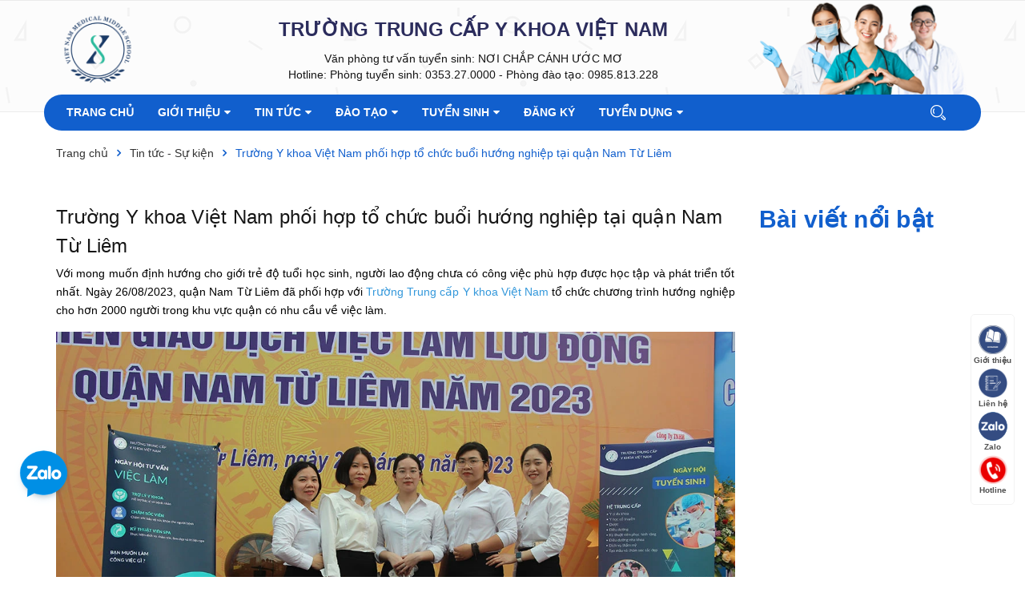

--- FILE ---
content_type: text/html; charset=utf-8
request_url: https://www.google.com/recaptcha/api2/anchor?ar=1&k=6Ldtu4IUAAAAAMQzG1gCw3wFlx_GytlZyLrXcsuK&co=aHR0cHM6Ly95a2hvYXZpZXRuYW0uZWR1LnZuOjQ0Mw..&hl=en&v=N67nZn4AqZkNcbeMu4prBgzg&size=invisible&anchor-ms=20000&execute-ms=30000&cb=4jblksc4yhz
body_size: 48811
content:
<!DOCTYPE HTML><html dir="ltr" lang="en"><head><meta http-equiv="Content-Type" content="text/html; charset=UTF-8">
<meta http-equiv="X-UA-Compatible" content="IE=edge">
<title>reCAPTCHA</title>
<style type="text/css">
/* cyrillic-ext */
@font-face {
  font-family: 'Roboto';
  font-style: normal;
  font-weight: 400;
  font-stretch: 100%;
  src: url(//fonts.gstatic.com/s/roboto/v48/KFO7CnqEu92Fr1ME7kSn66aGLdTylUAMa3GUBHMdazTgWw.woff2) format('woff2');
  unicode-range: U+0460-052F, U+1C80-1C8A, U+20B4, U+2DE0-2DFF, U+A640-A69F, U+FE2E-FE2F;
}
/* cyrillic */
@font-face {
  font-family: 'Roboto';
  font-style: normal;
  font-weight: 400;
  font-stretch: 100%;
  src: url(//fonts.gstatic.com/s/roboto/v48/KFO7CnqEu92Fr1ME7kSn66aGLdTylUAMa3iUBHMdazTgWw.woff2) format('woff2');
  unicode-range: U+0301, U+0400-045F, U+0490-0491, U+04B0-04B1, U+2116;
}
/* greek-ext */
@font-face {
  font-family: 'Roboto';
  font-style: normal;
  font-weight: 400;
  font-stretch: 100%;
  src: url(//fonts.gstatic.com/s/roboto/v48/KFO7CnqEu92Fr1ME7kSn66aGLdTylUAMa3CUBHMdazTgWw.woff2) format('woff2');
  unicode-range: U+1F00-1FFF;
}
/* greek */
@font-face {
  font-family: 'Roboto';
  font-style: normal;
  font-weight: 400;
  font-stretch: 100%;
  src: url(//fonts.gstatic.com/s/roboto/v48/KFO7CnqEu92Fr1ME7kSn66aGLdTylUAMa3-UBHMdazTgWw.woff2) format('woff2');
  unicode-range: U+0370-0377, U+037A-037F, U+0384-038A, U+038C, U+038E-03A1, U+03A3-03FF;
}
/* math */
@font-face {
  font-family: 'Roboto';
  font-style: normal;
  font-weight: 400;
  font-stretch: 100%;
  src: url(//fonts.gstatic.com/s/roboto/v48/KFO7CnqEu92Fr1ME7kSn66aGLdTylUAMawCUBHMdazTgWw.woff2) format('woff2');
  unicode-range: U+0302-0303, U+0305, U+0307-0308, U+0310, U+0312, U+0315, U+031A, U+0326-0327, U+032C, U+032F-0330, U+0332-0333, U+0338, U+033A, U+0346, U+034D, U+0391-03A1, U+03A3-03A9, U+03B1-03C9, U+03D1, U+03D5-03D6, U+03F0-03F1, U+03F4-03F5, U+2016-2017, U+2034-2038, U+203C, U+2040, U+2043, U+2047, U+2050, U+2057, U+205F, U+2070-2071, U+2074-208E, U+2090-209C, U+20D0-20DC, U+20E1, U+20E5-20EF, U+2100-2112, U+2114-2115, U+2117-2121, U+2123-214F, U+2190, U+2192, U+2194-21AE, U+21B0-21E5, U+21F1-21F2, U+21F4-2211, U+2213-2214, U+2216-22FF, U+2308-230B, U+2310, U+2319, U+231C-2321, U+2336-237A, U+237C, U+2395, U+239B-23B7, U+23D0, U+23DC-23E1, U+2474-2475, U+25AF, U+25B3, U+25B7, U+25BD, U+25C1, U+25CA, U+25CC, U+25FB, U+266D-266F, U+27C0-27FF, U+2900-2AFF, U+2B0E-2B11, U+2B30-2B4C, U+2BFE, U+3030, U+FF5B, U+FF5D, U+1D400-1D7FF, U+1EE00-1EEFF;
}
/* symbols */
@font-face {
  font-family: 'Roboto';
  font-style: normal;
  font-weight: 400;
  font-stretch: 100%;
  src: url(//fonts.gstatic.com/s/roboto/v48/KFO7CnqEu92Fr1ME7kSn66aGLdTylUAMaxKUBHMdazTgWw.woff2) format('woff2');
  unicode-range: U+0001-000C, U+000E-001F, U+007F-009F, U+20DD-20E0, U+20E2-20E4, U+2150-218F, U+2190, U+2192, U+2194-2199, U+21AF, U+21E6-21F0, U+21F3, U+2218-2219, U+2299, U+22C4-22C6, U+2300-243F, U+2440-244A, U+2460-24FF, U+25A0-27BF, U+2800-28FF, U+2921-2922, U+2981, U+29BF, U+29EB, U+2B00-2BFF, U+4DC0-4DFF, U+FFF9-FFFB, U+10140-1018E, U+10190-1019C, U+101A0, U+101D0-101FD, U+102E0-102FB, U+10E60-10E7E, U+1D2C0-1D2D3, U+1D2E0-1D37F, U+1F000-1F0FF, U+1F100-1F1AD, U+1F1E6-1F1FF, U+1F30D-1F30F, U+1F315, U+1F31C, U+1F31E, U+1F320-1F32C, U+1F336, U+1F378, U+1F37D, U+1F382, U+1F393-1F39F, U+1F3A7-1F3A8, U+1F3AC-1F3AF, U+1F3C2, U+1F3C4-1F3C6, U+1F3CA-1F3CE, U+1F3D4-1F3E0, U+1F3ED, U+1F3F1-1F3F3, U+1F3F5-1F3F7, U+1F408, U+1F415, U+1F41F, U+1F426, U+1F43F, U+1F441-1F442, U+1F444, U+1F446-1F449, U+1F44C-1F44E, U+1F453, U+1F46A, U+1F47D, U+1F4A3, U+1F4B0, U+1F4B3, U+1F4B9, U+1F4BB, U+1F4BF, U+1F4C8-1F4CB, U+1F4D6, U+1F4DA, U+1F4DF, U+1F4E3-1F4E6, U+1F4EA-1F4ED, U+1F4F7, U+1F4F9-1F4FB, U+1F4FD-1F4FE, U+1F503, U+1F507-1F50B, U+1F50D, U+1F512-1F513, U+1F53E-1F54A, U+1F54F-1F5FA, U+1F610, U+1F650-1F67F, U+1F687, U+1F68D, U+1F691, U+1F694, U+1F698, U+1F6AD, U+1F6B2, U+1F6B9-1F6BA, U+1F6BC, U+1F6C6-1F6CF, U+1F6D3-1F6D7, U+1F6E0-1F6EA, U+1F6F0-1F6F3, U+1F6F7-1F6FC, U+1F700-1F7FF, U+1F800-1F80B, U+1F810-1F847, U+1F850-1F859, U+1F860-1F887, U+1F890-1F8AD, U+1F8B0-1F8BB, U+1F8C0-1F8C1, U+1F900-1F90B, U+1F93B, U+1F946, U+1F984, U+1F996, U+1F9E9, U+1FA00-1FA6F, U+1FA70-1FA7C, U+1FA80-1FA89, U+1FA8F-1FAC6, U+1FACE-1FADC, U+1FADF-1FAE9, U+1FAF0-1FAF8, U+1FB00-1FBFF;
}
/* vietnamese */
@font-face {
  font-family: 'Roboto';
  font-style: normal;
  font-weight: 400;
  font-stretch: 100%;
  src: url(//fonts.gstatic.com/s/roboto/v48/KFO7CnqEu92Fr1ME7kSn66aGLdTylUAMa3OUBHMdazTgWw.woff2) format('woff2');
  unicode-range: U+0102-0103, U+0110-0111, U+0128-0129, U+0168-0169, U+01A0-01A1, U+01AF-01B0, U+0300-0301, U+0303-0304, U+0308-0309, U+0323, U+0329, U+1EA0-1EF9, U+20AB;
}
/* latin-ext */
@font-face {
  font-family: 'Roboto';
  font-style: normal;
  font-weight: 400;
  font-stretch: 100%;
  src: url(//fonts.gstatic.com/s/roboto/v48/KFO7CnqEu92Fr1ME7kSn66aGLdTylUAMa3KUBHMdazTgWw.woff2) format('woff2');
  unicode-range: U+0100-02BA, U+02BD-02C5, U+02C7-02CC, U+02CE-02D7, U+02DD-02FF, U+0304, U+0308, U+0329, U+1D00-1DBF, U+1E00-1E9F, U+1EF2-1EFF, U+2020, U+20A0-20AB, U+20AD-20C0, U+2113, U+2C60-2C7F, U+A720-A7FF;
}
/* latin */
@font-face {
  font-family: 'Roboto';
  font-style: normal;
  font-weight: 400;
  font-stretch: 100%;
  src: url(//fonts.gstatic.com/s/roboto/v48/KFO7CnqEu92Fr1ME7kSn66aGLdTylUAMa3yUBHMdazQ.woff2) format('woff2');
  unicode-range: U+0000-00FF, U+0131, U+0152-0153, U+02BB-02BC, U+02C6, U+02DA, U+02DC, U+0304, U+0308, U+0329, U+2000-206F, U+20AC, U+2122, U+2191, U+2193, U+2212, U+2215, U+FEFF, U+FFFD;
}
/* cyrillic-ext */
@font-face {
  font-family: 'Roboto';
  font-style: normal;
  font-weight: 500;
  font-stretch: 100%;
  src: url(//fonts.gstatic.com/s/roboto/v48/KFO7CnqEu92Fr1ME7kSn66aGLdTylUAMa3GUBHMdazTgWw.woff2) format('woff2');
  unicode-range: U+0460-052F, U+1C80-1C8A, U+20B4, U+2DE0-2DFF, U+A640-A69F, U+FE2E-FE2F;
}
/* cyrillic */
@font-face {
  font-family: 'Roboto';
  font-style: normal;
  font-weight: 500;
  font-stretch: 100%;
  src: url(//fonts.gstatic.com/s/roboto/v48/KFO7CnqEu92Fr1ME7kSn66aGLdTylUAMa3iUBHMdazTgWw.woff2) format('woff2');
  unicode-range: U+0301, U+0400-045F, U+0490-0491, U+04B0-04B1, U+2116;
}
/* greek-ext */
@font-face {
  font-family: 'Roboto';
  font-style: normal;
  font-weight: 500;
  font-stretch: 100%;
  src: url(//fonts.gstatic.com/s/roboto/v48/KFO7CnqEu92Fr1ME7kSn66aGLdTylUAMa3CUBHMdazTgWw.woff2) format('woff2');
  unicode-range: U+1F00-1FFF;
}
/* greek */
@font-face {
  font-family: 'Roboto';
  font-style: normal;
  font-weight: 500;
  font-stretch: 100%;
  src: url(//fonts.gstatic.com/s/roboto/v48/KFO7CnqEu92Fr1ME7kSn66aGLdTylUAMa3-UBHMdazTgWw.woff2) format('woff2');
  unicode-range: U+0370-0377, U+037A-037F, U+0384-038A, U+038C, U+038E-03A1, U+03A3-03FF;
}
/* math */
@font-face {
  font-family: 'Roboto';
  font-style: normal;
  font-weight: 500;
  font-stretch: 100%;
  src: url(//fonts.gstatic.com/s/roboto/v48/KFO7CnqEu92Fr1ME7kSn66aGLdTylUAMawCUBHMdazTgWw.woff2) format('woff2');
  unicode-range: U+0302-0303, U+0305, U+0307-0308, U+0310, U+0312, U+0315, U+031A, U+0326-0327, U+032C, U+032F-0330, U+0332-0333, U+0338, U+033A, U+0346, U+034D, U+0391-03A1, U+03A3-03A9, U+03B1-03C9, U+03D1, U+03D5-03D6, U+03F0-03F1, U+03F4-03F5, U+2016-2017, U+2034-2038, U+203C, U+2040, U+2043, U+2047, U+2050, U+2057, U+205F, U+2070-2071, U+2074-208E, U+2090-209C, U+20D0-20DC, U+20E1, U+20E5-20EF, U+2100-2112, U+2114-2115, U+2117-2121, U+2123-214F, U+2190, U+2192, U+2194-21AE, U+21B0-21E5, U+21F1-21F2, U+21F4-2211, U+2213-2214, U+2216-22FF, U+2308-230B, U+2310, U+2319, U+231C-2321, U+2336-237A, U+237C, U+2395, U+239B-23B7, U+23D0, U+23DC-23E1, U+2474-2475, U+25AF, U+25B3, U+25B7, U+25BD, U+25C1, U+25CA, U+25CC, U+25FB, U+266D-266F, U+27C0-27FF, U+2900-2AFF, U+2B0E-2B11, U+2B30-2B4C, U+2BFE, U+3030, U+FF5B, U+FF5D, U+1D400-1D7FF, U+1EE00-1EEFF;
}
/* symbols */
@font-face {
  font-family: 'Roboto';
  font-style: normal;
  font-weight: 500;
  font-stretch: 100%;
  src: url(//fonts.gstatic.com/s/roboto/v48/KFO7CnqEu92Fr1ME7kSn66aGLdTylUAMaxKUBHMdazTgWw.woff2) format('woff2');
  unicode-range: U+0001-000C, U+000E-001F, U+007F-009F, U+20DD-20E0, U+20E2-20E4, U+2150-218F, U+2190, U+2192, U+2194-2199, U+21AF, U+21E6-21F0, U+21F3, U+2218-2219, U+2299, U+22C4-22C6, U+2300-243F, U+2440-244A, U+2460-24FF, U+25A0-27BF, U+2800-28FF, U+2921-2922, U+2981, U+29BF, U+29EB, U+2B00-2BFF, U+4DC0-4DFF, U+FFF9-FFFB, U+10140-1018E, U+10190-1019C, U+101A0, U+101D0-101FD, U+102E0-102FB, U+10E60-10E7E, U+1D2C0-1D2D3, U+1D2E0-1D37F, U+1F000-1F0FF, U+1F100-1F1AD, U+1F1E6-1F1FF, U+1F30D-1F30F, U+1F315, U+1F31C, U+1F31E, U+1F320-1F32C, U+1F336, U+1F378, U+1F37D, U+1F382, U+1F393-1F39F, U+1F3A7-1F3A8, U+1F3AC-1F3AF, U+1F3C2, U+1F3C4-1F3C6, U+1F3CA-1F3CE, U+1F3D4-1F3E0, U+1F3ED, U+1F3F1-1F3F3, U+1F3F5-1F3F7, U+1F408, U+1F415, U+1F41F, U+1F426, U+1F43F, U+1F441-1F442, U+1F444, U+1F446-1F449, U+1F44C-1F44E, U+1F453, U+1F46A, U+1F47D, U+1F4A3, U+1F4B0, U+1F4B3, U+1F4B9, U+1F4BB, U+1F4BF, U+1F4C8-1F4CB, U+1F4D6, U+1F4DA, U+1F4DF, U+1F4E3-1F4E6, U+1F4EA-1F4ED, U+1F4F7, U+1F4F9-1F4FB, U+1F4FD-1F4FE, U+1F503, U+1F507-1F50B, U+1F50D, U+1F512-1F513, U+1F53E-1F54A, U+1F54F-1F5FA, U+1F610, U+1F650-1F67F, U+1F687, U+1F68D, U+1F691, U+1F694, U+1F698, U+1F6AD, U+1F6B2, U+1F6B9-1F6BA, U+1F6BC, U+1F6C6-1F6CF, U+1F6D3-1F6D7, U+1F6E0-1F6EA, U+1F6F0-1F6F3, U+1F6F7-1F6FC, U+1F700-1F7FF, U+1F800-1F80B, U+1F810-1F847, U+1F850-1F859, U+1F860-1F887, U+1F890-1F8AD, U+1F8B0-1F8BB, U+1F8C0-1F8C1, U+1F900-1F90B, U+1F93B, U+1F946, U+1F984, U+1F996, U+1F9E9, U+1FA00-1FA6F, U+1FA70-1FA7C, U+1FA80-1FA89, U+1FA8F-1FAC6, U+1FACE-1FADC, U+1FADF-1FAE9, U+1FAF0-1FAF8, U+1FB00-1FBFF;
}
/* vietnamese */
@font-face {
  font-family: 'Roboto';
  font-style: normal;
  font-weight: 500;
  font-stretch: 100%;
  src: url(//fonts.gstatic.com/s/roboto/v48/KFO7CnqEu92Fr1ME7kSn66aGLdTylUAMa3OUBHMdazTgWw.woff2) format('woff2');
  unicode-range: U+0102-0103, U+0110-0111, U+0128-0129, U+0168-0169, U+01A0-01A1, U+01AF-01B0, U+0300-0301, U+0303-0304, U+0308-0309, U+0323, U+0329, U+1EA0-1EF9, U+20AB;
}
/* latin-ext */
@font-face {
  font-family: 'Roboto';
  font-style: normal;
  font-weight: 500;
  font-stretch: 100%;
  src: url(//fonts.gstatic.com/s/roboto/v48/KFO7CnqEu92Fr1ME7kSn66aGLdTylUAMa3KUBHMdazTgWw.woff2) format('woff2');
  unicode-range: U+0100-02BA, U+02BD-02C5, U+02C7-02CC, U+02CE-02D7, U+02DD-02FF, U+0304, U+0308, U+0329, U+1D00-1DBF, U+1E00-1E9F, U+1EF2-1EFF, U+2020, U+20A0-20AB, U+20AD-20C0, U+2113, U+2C60-2C7F, U+A720-A7FF;
}
/* latin */
@font-face {
  font-family: 'Roboto';
  font-style: normal;
  font-weight: 500;
  font-stretch: 100%;
  src: url(//fonts.gstatic.com/s/roboto/v48/KFO7CnqEu92Fr1ME7kSn66aGLdTylUAMa3yUBHMdazQ.woff2) format('woff2');
  unicode-range: U+0000-00FF, U+0131, U+0152-0153, U+02BB-02BC, U+02C6, U+02DA, U+02DC, U+0304, U+0308, U+0329, U+2000-206F, U+20AC, U+2122, U+2191, U+2193, U+2212, U+2215, U+FEFF, U+FFFD;
}
/* cyrillic-ext */
@font-face {
  font-family: 'Roboto';
  font-style: normal;
  font-weight: 900;
  font-stretch: 100%;
  src: url(//fonts.gstatic.com/s/roboto/v48/KFO7CnqEu92Fr1ME7kSn66aGLdTylUAMa3GUBHMdazTgWw.woff2) format('woff2');
  unicode-range: U+0460-052F, U+1C80-1C8A, U+20B4, U+2DE0-2DFF, U+A640-A69F, U+FE2E-FE2F;
}
/* cyrillic */
@font-face {
  font-family: 'Roboto';
  font-style: normal;
  font-weight: 900;
  font-stretch: 100%;
  src: url(//fonts.gstatic.com/s/roboto/v48/KFO7CnqEu92Fr1ME7kSn66aGLdTylUAMa3iUBHMdazTgWw.woff2) format('woff2');
  unicode-range: U+0301, U+0400-045F, U+0490-0491, U+04B0-04B1, U+2116;
}
/* greek-ext */
@font-face {
  font-family: 'Roboto';
  font-style: normal;
  font-weight: 900;
  font-stretch: 100%;
  src: url(//fonts.gstatic.com/s/roboto/v48/KFO7CnqEu92Fr1ME7kSn66aGLdTylUAMa3CUBHMdazTgWw.woff2) format('woff2');
  unicode-range: U+1F00-1FFF;
}
/* greek */
@font-face {
  font-family: 'Roboto';
  font-style: normal;
  font-weight: 900;
  font-stretch: 100%;
  src: url(//fonts.gstatic.com/s/roboto/v48/KFO7CnqEu92Fr1ME7kSn66aGLdTylUAMa3-UBHMdazTgWw.woff2) format('woff2');
  unicode-range: U+0370-0377, U+037A-037F, U+0384-038A, U+038C, U+038E-03A1, U+03A3-03FF;
}
/* math */
@font-face {
  font-family: 'Roboto';
  font-style: normal;
  font-weight: 900;
  font-stretch: 100%;
  src: url(//fonts.gstatic.com/s/roboto/v48/KFO7CnqEu92Fr1ME7kSn66aGLdTylUAMawCUBHMdazTgWw.woff2) format('woff2');
  unicode-range: U+0302-0303, U+0305, U+0307-0308, U+0310, U+0312, U+0315, U+031A, U+0326-0327, U+032C, U+032F-0330, U+0332-0333, U+0338, U+033A, U+0346, U+034D, U+0391-03A1, U+03A3-03A9, U+03B1-03C9, U+03D1, U+03D5-03D6, U+03F0-03F1, U+03F4-03F5, U+2016-2017, U+2034-2038, U+203C, U+2040, U+2043, U+2047, U+2050, U+2057, U+205F, U+2070-2071, U+2074-208E, U+2090-209C, U+20D0-20DC, U+20E1, U+20E5-20EF, U+2100-2112, U+2114-2115, U+2117-2121, U+2123-214F, U+2190, U+2192, U+2194-21AE, U+21B0-21E5, U+21F1-21F2, U+21F4-2211, U+2213-2214, U+2216-22FF, U+2308-230B, U+2310, U+2319, U+231C-2321, U+2336-237A, U+237C, U+2395, U+239B-23B7, U+23D0, U+23DC-23E1, U+2474-2475, U+25AF, U+25B3, U+25B7, U+25BD, U+25C1, U+25CA, U+25CC, U+25FB, U+266D-266F, U+27C0-27FF, U+2900-2AFF, U+2B0E-2B11, U+2B30-2B4C, U+2BFE, U+3030, U+FF5B, U+FF5D, U+1D400-1D7FF, U+1EE00-1EEFF;
}
/* symbols */
@font-face {
  font-family: 'Roboto';
  font-style: normal;
  font-weight: 900;
  font-stretch: 100%;
  src: url(//fonts.gstatic.com/s/roboto/v48/KFO7CnqEu92Fr1ME7kSn66aGLdTylUAMaxKUBHMdazTgWw.woff2) format('woff2');
  unicode-range: U+0001-000C, U+000E-001F, U+007F-009F, U+20DD-20E0, U+20E2-20E4, U+2150-218F, U+2190, U+2192, U+2194-2199, U+21AF, U+21E6-21F0, U+21F3, U+2218-2219, U+2299, U+22C4-22C6, U+2300-243F, U+2440-244A, U+2460-24FF, U+25A0-27BF, U+2800-28FF, U+2921-2922, U+2981, U+29BF, U+29EB, U+2B00-2BFF, U+4DC0-4DFF, U+FFF9-FFFB, U+10140-1018E, U+10190-1019C, U+101A0, U+101D0-101FD, U+102E0-102FB, U+10E60-10E7E, U+1D2C0-1D2D3, U+1D2E0-1D37F, U+1F000-1F0FF, U+1F100-1F1AD, U+1F1E6-1F1FF, U+1F30D-1F30F, U+1F315, U+1F31C, U+1F31E, U+1F320-1F32C, U+1F336, U+1F378, U+1F37D, U+1F382, U+1F393-1F39F, U+1F3A7-1F3A8, U+1F3AC-1F3AF, U+1F3C2, U+1F3C4-1F3C6, U+1F3CA-1F3CE, U+1F3D4-1F3E0, U+1F3ED, U+1F3F1-1F3F3, U+1F3F5-1F3F7, U+1F408, U+1F415, U+1F41F, U+1F426, U+1F43F, U+1F441-1F442, U+1F444, U+1F446-1F449, U+1F44C-1F44E, U+1F453, U+1F46A, U+1F47D, U+1F4A3, U+1F4B0, U+1F4B3, U+1F4B9, U+1F4BB, U+1F4BF, U+1F4C8-1F4CB, U+1F4D6, U+1F4DA, U+1F4DF, U+1F4E3-1F4E6, U+1F4EA-1F4ED, U+1F4F7, U+1F4F9-1F4FB, U+1F4FD-1F4FE, U+1F503, U+1F507-1F50B, U+1F50D, U+1F512-1F513, U+1F53E-1F54A, U+1F54F-1F5FA, U+1F610, U+1F650-1F67F, U+1F687, U+1F68D, U+1F691, U+1F694, U+1F698, U+1F6AD, U+1F6B2, U+1F6B9-1F6BA, U+1F6BC, U+1F6C6-1F6CF, U+1F6D3-1F6D7, U+1F6E0-1F6EA, U+1F6F0-1F6F3, U+1F6F7-1F6FC, U+1F700-1F7FF, U+1F800-1F80B, U+1F810-1F847, U+1F850-1F859, U+1F860-1F887, U+1F890-1F8AD, U+1F8B0-1F8BB, U+1F8C0-1F8C1, U+1F900-1F90B, U+1F93B, U+1F946, U+1F984, U+1F996, U+1F9E9, U+1FA00-1FA6F, U+1FA70-1FA7C, U+1FA80-1FA89, U+1FA8F-1FAC6, U+1FACE-1FADC, U+1FADF-1FAE9, U+1FAF0-1FAF8, U+1FB00-1FBFF;
}
/* vietnamese */
@font-face {
  font-family: 'Roboto';
  font-style: normal;
  font-weight: 900;
  font-stretch: 100%;
  src: url(//fonts.gstatic.com/s/roboto/v48/KFO7CnqEu92Fr1ME7kSn66aGLdTylUAMa3OUBHMdazTgWw.woff2) format('woff2');
  unicode-range: U+0102-0103, U+0110-0111, U+0128-0129, U+0168-0169, U+01A0-01A1, U+01AF-01B0, U+0300-0301, U+0303-0304, U+0308-0309, U+0323, U+0329, U+1EA0-1EF9, U+20AB;
}
/* latin-ext */
@font-face {
  font-family: 'Roboto';
  font-style: normal;
  font-weight: 900;
  font-stretch: 100%;
  src: url(//fonts.gstatic.com/s/roboto/v48/KFO7CnqEu92Fr1ME7kSn66aGLdTylUAMa3KUBHMdazTgWw.woff2) format('woff2');
  unicode-range: U+0100-02BA, U+02BD-02C5, U+02C7-02CC, U+02CE-02D7, U+02DD-02FF, U+0304, U+0308, U+0329, U+1D00-1DBF, U+1E00-1E9F, U+1EF2-1EFF, U+2020, U+20A0-20AB, U+20AD-20C0, U+2113, U+2C60-2C7F, U+A720-A7FF;
}
/* latin */
@font-face {
  font-family: 'Roboto';
  font-style: normal;
  font-weight: 900;
  font-stretch: 100%;
  src: url(//fonts.gstatic.com/s/roboto/v48/KFO7CnqEu92Fr1ME7kSn66aGLdTylUAMa3yUBHMdazQ.woff2) format('woff2');
  unicode-range: U+0000-00FF, U+0131, U+0152-0153, U+02BB-02BC, U+02C6, U+02DA, U+02DC, U+0304, U+0308, U+0329, U+2000-206F, U+20AC, U+2122, U+2191, U+2193, U+2212, U+2215, U+FEFF, U+FFFD;
}

</style>
<link rel="stylesheet" type="text/css" href="https://www.gstatic.com/recaptcha/releases/N67nZn4AqZkNcbeMu4prBgzg/styles__ltr.css">
<script nonce="xKl4G-xzfFvtd4aa3C-KyA" type="text/javascript">window['__recaptcha_api'] = 'https://www.google.com/recaptcha/api2/';</script>
<script type="text/javascript" src="https://www.gstatic.com/recaptcha/releases/N67nZn4AqZkNcbeMu4prBgzg/recaptcha__en.js" nonce="xKl4G-xzfFvtd4aa3C-KyA">
      
    </script></head>
<body><div id="rc-anchor-alert" class="rc-anchor-alert"></div>
<input type="hidden" id="recaptcha-token" value="[base64]">
<script type="text/javascript" nonce="xKl4G-xzfFvtd4aa3C-KyA">
      recaptcha.anchor.Main.init("[\x22ainput\x22,[\x22bgdata\x22,\x22\x22,\[base64]/[base64]/MjU1Ong/[base64]/[base64]/[base64]/[base64]/[base64]/[base64]/[base64]/[base64]/[base64]/[base64]/[base64]/[base64]/[base64]/[base64]/[base64]\\u003d\x22,\[base64]\x22,\x22N8KLwr0kw7Uowpk5WMKzcjkCwr3DmMKxw5vCgFHDvMKawrg6w5g3c30Kwqo/NGV6bsKBwpHDuADCpMO4PsO3wpx3wonDtQJKwozDosKQwpJKKcOITcKmwqxzw4DDq8K8GcKsEwgew4AWwr/Ch8OlBcOgwofCicKdwovCmwY+AsKGw4g8fzpnwpLCsw3DtjPChcKnWHjCkDrCncKrCileTjQfcMKjw4ZhwrV1OBPDsU5vw5XChh9ewrDCthHDlMOTdw5BwpoaTUwmw4xfesKVfsK8w5t2AsOpGjrCv2NqLBHDgcOaEcK8bkQPQD/[base64]/Cs8OJK8KSRcK+w6wBQ8Olw5XDt8O0w4NScsKfw4PDpRhoSsK9wqDCmnfCmsKQWUV0Z8ORCMK+w4t7OcKZwpojV2oiw7sXwpc7w4/CsQbDrMKXFWc4woU5w6Ifwog4w51FNsKOS8K+RcOlwrQ+w5oHwo3DpG9HwqZrw7nCuSHCnDYnbgtuw4ldLsKFwo/CkMO6wp7DmMKqw7U3wqRWw5J+w6opw5LCgFLCpsKKJsKUXWlvTMKUwpZvTsOmMgpnWMOSYQ7CiwwEwqtQUMKtJ3TCoSfCkcKAAcOvw6rDtmbDug3Dnh13D8Obw5bCjX1bWFPCpMK/KMKrw5AEw7Vxw4TCtsKQHlkjE2lQHcKWVsOjJsO2R8OceC1vKQV0wokhLcKabcKER8OgwpvDpMOAw6EkwpnClAgyw742w4XCncKnZsKXHHg8wpjCtTo4ZUF4YBIww6BAdMOnw6jDoyfDlHDCkF8oJ8OFO8KBw57DksKpVivDj8KKUnHDqcOPFMOzHj4/NcOqwpDDosKAwqrCvnDDusOtDcKHw5rDmsKpb8KNIcK2w6VvA3MWw7HCsEHCq8O7eVbDnWrCpX49w6HDgC1BGsKvwozCo2zCmQ5rw7w7wrPCh2/CgwLDhXjDhsKOBsOMw6VRfsOcOUjDtMOtw5XDrHg7LMOQworDlnLCjn1+OcKHYkrDqsKJfCfChyzDiMKHAcO6wqRcDz3CuwPCjipLw6/DgkXDmMOHwqwQHxZhWgxjAh4DCsOew4spc2jDl8OFw7bDosOTw6LDq2XDvMKPw5HDlsOAw70rSmnDt1Isw5XDn8OzDsO8w7TDiy7CmGkjw40RwpZJfcO9wofCkMOEVTtfJCLDjQVSwqnDssKVw4JkZ3HDmFAsw5FzW8OvwqPCoHEQw5hKRcOCwrc/[base64]/DrcKgKcKfwobDrkhKYlbCrMO4w5VKw5UwwrwPwrLCqwwqbDFvI3pqasOyP8O2RcK+wq/DqcKOUcOww71qwrBTw60dJwPCmjw7QibClE7CtcKmw5DCoF9xAcOnw7nCncK4VMOpw4XCpVBtw6PCs1gxw7RRCcO2IGzClVdwE8OmKsKfLsKhw7M2wpZVNMOqw5fCi8Omfm7DsMOCw7PCsMKAw5VhwrEpCls/wrTDpj4xLcKoa8OVasOFw5E/a2nCvGBCM19Wwp3CjcKew5xPUcK3Px1qCSgCTcOjTBYwMMOdV8O1CSAGf8KIw7fCmsOYwq3CtcKpbT3DgMKrwqrCqS5DwrBZw5bDoivDoVLDsMOFw7jCjHMHeEJ0wop+MDDDlibCql9WEWR1PMKfWsKewqTCokg5KU/Cs8KQw6TCmQDDtsKzwobCiRduw6kaJcOiJVwNcMODKcOcw5zCoBbDp38nMzTCvMKeAVVWV1o+w77DhcOONcOvw48fw7EmG3RKJ8KLG8Kew7zDn8OaFsKtwoFJwozDl3fCuMORw57DmgMNw5sHwr/DmsK6ETEoCcOmfcK5U8OYw4xLw61xdALDklJ9D8KRwppsw4PDizvDulPDuxnDocKJwqvDi8KjfjcILMOWw5DDtsK0w7TCtcOOcz/CkG/[base64]/Cs35Pw4fCgMK3PjTCo2k7CGrCo8KwZMO9wod6w4bDhsOLCAF8AcOrFGVibMOifUHDkAlFw7rCh2hGwp/CkjjCkTA3wqspwpPDl8OAwpzCvAMoXcOef8K+Txt3dxfDoizCpsKDwpXDnjNDw6/DocKZK8K6GsOMcMK2wrHCrEDDmMOow5BHw7lFwq/Ckh7CphAWG8OCw6jCl8KwwqctdMOpw7fCv8OCJzXDhD/DjQ7DtH0vbGfDq8OLwqtVCl3DrX5dD3Y/wqNmw5HCqT5IQcOIw4pBUMKBTQMrw5ACZMK7w7Iowol6BjxecMO6wpFRWmvDkMKEJsK/[base64]/CryYzwpjCk20WwqwCwovDqX4rwqgjw7rDk8OhRQLCtFjCpQDDtTAWw5fCiVDCvz/CtnfCucKtw6PCm3QtcsO9wqnDjCJiwojDrEPDuCnDnsKeX8KvR1zCp8OLw6jDjmDDlBw2w4BmwrnDscK9UsKAWcOOQ8OPwqwBw5xrwpsgwqMww5/DiHDDlMKgwqHDr8Kgw5zDvMO7w5NVew7DqGVqw78BKMOrwopIf8OASgB4wrhEwpxVwqvDrSLDm0/[base64]/DocKneBDCncKaMW0KDy5vNF9KAWDDtR1WwplBwoIXNsOoW8K5wqjDlREIGcODR0LCqcK8w5DCusKuw5XDt8OPw7/DjQfDi8KfPsK7wrhqwpnDnGXDmkfCuA86w58WR8OdIinDmcKvw4oWAcO+Ix/DolRDwqTDs8OMFsOywop+AcK5wrJjIsKdw7QsBMOaYsOBMXt2wojDmX3DnMOGIcOwwpfCnMO4w5s3w63CvTXCo8Kxw4TDhUDDpMKxw7Bvw6DClE1Rw75HKELDkcKgwoLCmisdW8OlGsKnKkV9AEzDk8K9w6/CmcO2wpx+worDtcOpTiJqwp/[base64]/PMOPbRBjw5HCpAgVwpZLR8KFG0vDn8KHw755wo3CsMOHdcO9w6wDDcKePcOqw5QQw51sw6jCrMOkwqwuw5bCqMKLwoXDgcKDPMORw7VQV39vFcKhDCLDvXrCmwTClMKNZw1ywpVfw4RQw5bCkzAcw7LDvsK8w7R/JsO8w6zDsxxyw4dhdmfDk35Fw7YVJUZ/BA7DgxJtAWhzw49Hw5NBw57Cp8Odw7/[base64]/CumpSw6rCnEbCt8OJwrR9EcOOPMOzwrXDrVt+CcKjw40EF8O9w6VMwpl+DUZ1wr3CiMOOw6w/[base64]/[base64]/DlMKpwplBwq4MbMKqw4NLRHfCgS1UwocLwrrDgDXDoAkcw6/DhH3CsRHCpsOuw6oPESUqw7B/FcOxY8Khw4PDllvCsTHCvizDt8Oqw73CgsKkdMOrVsO6w6RowrsgO0BvXsOCL8O5wpQuelBHAVc6OsKWNWhfUCPDnMKrwqEMwpUiLS3Du8OIWMObEMKpw4jDgMK9P3tgw4nCjylVw44dM8KKDcKewq/[base64]/Cojoaw5PCpFB8w4/DiSxbw7fDpkkseTIXKiHClMKKFgFEVcKLfyofwohRDyMmRA8mOlMDw4TDvsKMwq/DsHHDlz5IwrYTw5rCi2zCusOjw45uBDI8C8OEw6PDrGV3w4HCm8KtRk3DqsOqHcKuwosKwpbDrk5QVBMKCkTCsWxmDsKXwq8Zw7N6wqRrwrDDtsOvw4FyEnEeB8KGw64SdcOAXcOuFgTDmlkHw4/CuUfDm8K5ejLDucO7wqLCl18ZwrbCosKad8OSwqnDu1IkOgnCosKpw7nCocK4GhROazoZasK1wpjDs8Kgw7DCt0jDvW/DpsKaw5/DnBIxcMKUR8O/c013bMO/[base64]/DujgAVyw/KcOTOMO7w4sdw4HDhBvDrlZaw5LCmTQxw4DDnA8DEcOmwrxZwpHDvsOOw4zCjMKTNMO2w5LDnnkHwoNHw5I/GMOaNMK2wqYbdsOxwq8/wow/RsOPw5g7KTrDk8ONwooBw5I6ScK3IcOXw6jDisOWXzNmUCbCqhLCq3XDt8K1A8K+wqPCn8OAR1EnREzCohxUVDBECMODw50yw61kTUc4EMO0wq0AAcOzwp9/asOkw74HwqrDkCXCjlkNSsKow5XDosK4w6XDj8OZw43DncKww7XCh8Kkw6hJw7VjE8OIZ8KVw4wZw4/CshlMJkwQM8OfDiR+cMKxMDzDiQ55SHkHwq/CsMOmw7bDoMK7RMOoLMKqWn5Cw5NnwrHCnHEdb8KCY1DDiG3DncKaOGjDucKJIMOIel9GKcONEsOSIVrDmyJ8w7cVwqw/AcOEw67ChcKBwqjCpsOUwoItwpQ5w4HCizDDjsKYw5zDlUDCjsK3wolVS8O0MyHDk8KLDcK/[base64]/[base64]/CtGpxIidDJ8ObaybCksOYwqnDgygqCMO4YR/CjhjDtMKaJWd/wp8xN2TCrXkzw6zDsDfDjcKOQ3vCpMOew4I3O8OuI8OaRmjCkhs/wp7CgD/Cr8K5w6/DqMKOP2FHwq5Lw64ZAMKwK8OEwq/CjGRdw73Dhy1pw5jDnGLCgH4iwpwla8OUQcKWwoBjJTXDm20BBMOEXkjCisK1wpFmwogYwq87wrrDqsK/[base64]/[base64]/DqV3DliJGwovDjiTCr8KXw7TCmRsTUF5/EsOewoc1H8KNwqDDm8KLwoHDnQUfwosvYlotKMO3w4vDqC4/[base64]/bHkrw6BIwo0Gw6dYQMKMasOIScOsRgtZbifCtV1HJcOMEk8dwrXCjxpxwrfDiknChTTDmMKRwr/Cr8OLPcOsRsKfKzHDjljCv8OFw4jDpsKjJSHCk8OqH8K/[base64]/DiHhew4bDrjgAwoLDpU7DtzsLd8OYwqYuw4Jsw5vCtcOVw5XCqFNmcwbDhMOuIGFPZcKjw4NjDknCtsOSwqbDqDVTw7M/[base64]/Dnlt1wrFmcR0hwoQZwqElHC7DtmZse8OGwo8uwrHDoMK2M8O8ecK8w4fDsMOIGEx3w6bDq8KAw7tjw4bCg2zChMKyw71ewpAXwpXDi8KIw5ZnRhLCqggNwqVLw6zDh8KHw6EqGSoWwqhxwqjDvA/[base64]/DsEXDgcK6CsK4d8OnwrJzCsKEOMKSw70nwpHDoQlwwrIMHsOZwofDjMOdRsOyaMOpe0/Cp8KWS8Oww5JNw5R0F34bM8KewozCuSLDnmfDn0bDvsOTwoVRwqpbwq7CpyF1I3h/wqVOfhjCqRwSbAbChxvCimlFGTIgKHLCocOTCMOAcMOlw63ClBDDlsKcWsOqw4NTXcOVUEvCmsKOJXhHEcOFDw3DhMOTQjDCr8KAw7XDl8OfCcKnGsKpUXNFQx3DucKlMh3Cq8KSwrrCoMKrb2TChC8tJ8K1O3rClcO/[base64]/[base64]/CrsOXcnwnanQ3UX/Dq1lTbXbDkcK0V0ZbbMKcTMKKw5HDuUnDuMKWw7o7w6nCmgvCqMKoG3XCr8O9S8KLF2TDv2fDv2Fywrx0w75fworCs0DDrsK8RWLDq8K0BlXDn3TCjkN8wo3DhBExw5wfw7PClx4xwrp8N8KbJsKEw5nDihk+wqDCoMOnZ8Klwq9Vw5Rgw5/CryUSHg3CuGLDr8KQw6fCj3/DpXU3TB0mC8KOwqxswofDgMKKwrTDuVzDuwgTwp4eecKlwp7DpMKow4TCthg6woNRLMKowrbCv8OBSnsjwrR2N8OmaMOqwqsWUwHDm3g/w57Cu8KkIFohcE/Ck8KwB8Ozwr/DjMK1E8ODw50mF8OyfyrDk1DDqcKzYMODw5zCjMKwwpJqWxENw6BWRTvDlsO5w400LSXDgDDCssK/[base64]/[base64]/Cvwlaw7pwR1rCgsK2w47Dmh7Du8O5wo0Kw6Y0BQzDlmEaLlXCvivCksKoKcOpMsKDwrDCr8ORwppWFsKfwrlKOBfDrsKeGlDCuzsZcGLDmMKaw6HDksO/woFiwrbCssKPw5dew4VjwrMGw5HCrH9Dwrpsw4wHw45BPMKAUMOTNcKbw54TRMKuwoFWDMKowqQMw5B5wrwww5LCpMOuDcO4w7LCpRw9wopUw6VEQiZewrvDh8KQw6DCowDCj8OPZMKAw5sOdMOZwpBWAD/CqsO/wq7CnDbCosKMCMKuw5jDjHzCu8KWw785woXDp2JzSA9WLsOuwqkIwq7CvsKVXsO4wqfChMKVwoLCr8OoCyYvAcKTTMKSVQAYIETCojF4wr4OE3rDtsK9C8OEdcKHwrUswrfCpDJxw6/[base64]/[base64]/woQxw4LDjMKEGxXDuhNWdsOcUhDCocKacATDmsO7GMKfw5sIwoLDtBvDsHvCuTrDkXnCp3HCocKBKDxVw617w60CCsKpa8KPGnJ/EinCqD/DpCzDiEnDgmnDscKqwp9ywo/CocK2IlHDpjPCsMKzLTbCtmnDuMK1w4clJ8OCPGUkw7XCtkvDr07Di8KCUcOYwpPDmyxFW33CqXDDg1bClHEFahvDhsOwwp0SwpfDu8OqWEzCtGBlaTfDiMKCw4TCtUfDvcODQgLDqMOMDlxnw5RQw7LDl8KTc2jCt8OzKTMlXMK4GSPDnhfDjsOLESfCmAksAsKdw7/CrsKCWMO0wp/CqipFwpFEwpdPAnjDlsOmI8KbwrpQPHt/[base64]/Dj8O/EwRhJcKzHMKww6ZiYDPCk1PClFYiwrEeT3zDvMOawprDuGzDtMOaY8Orw4wiFWRPHzvDrxACwpTDn8OSPRnDsMO7MQxhGMOfw6LDssKxw7DCgjDCtMOLK03CpMKiw58Ywo3Cqz/Cp8OeCsOJw4ZhJUVcwqXCixMYUzjCkzF/ZENNw6gkw4PDp8Oxw5M8KmQ1DB0HwrrCnlvCok9pM8KRXnfDn8OvUBnDrEPDoMKecid4e8Kjw7PDg0ACw7nCvcOdUMOsw5TCsMOuw5Nnw7rDosK8Tm/CpR92w67CucONw65BZgLDi8KCf8KWw7MCMMO/w6bCp8Oow7HCqcOBAMOKwprDisOdNiQcGghBY2ciwrFmFRJQWXcmFsKWC8OsfELDh8O9BxQuw5zDrQzCncKmG8OYCcOewqLCqDoWTitpw51KAsOfwo0BBMO+w5jDkkzCgzE0w6zDskBRw7RmBFRuw7HDhsORH2fDjcKFO8O/S8KaasKGw4XCrnrCkMKXG8OhNmLDhSLCjsOKw43CpxJKXsOMwqxZEFx0LmbCnm4fdcKbw4R2woABJWDCqWHCs0oEwoxtw7/ChcOXwo7Di8OzOwVNwppEWsOBZwsXFyfDlVRjWFV2wrwyOmJhcmZGT2B+Gg0fw4wcKwrDsMK8fsKzw6TDqhLDs8KnQcOIdCwlwrLDh8OEcjkPw6dvZsK9w6/[base64]/[base64]/[base64]/w5MpLR3CmQkpKcKoaAgTCC3DocKxw6bCvFXDsMKIw7ZgFcOxfcKbwosQwq7Dh8KKdMKqw7oRw4g9w7NJa1rDpyFDwqMjw5E2wrnDlcOnL8OAwpzDhi58w6U7XsOcf1XCg0xDw6U2Phtrw4/CsVZRWsKhTcOVe8KZCMKKdh7DsifDmMOMP8OUI0/[base64]/wqUEw5DCs8OtwrEfw5HDrVrCvcO0w5NfNRjCssKrZm3Dnm4AZFrClsOzKMKlZ8OCw5V9WcKpw59xZ2Z5Oh/CigMxQhVbw7t+DFITSTEiFiAZw6ctw70twoA2wrjCmBAFw5QJwrZwBcOhw6MeAMKzNMOAwpRVw4hIIXZmwqViLMKqw581w7vDuChQw79aG8K+QmZXwq3ClcO+SMODwo8ANhgnJMKaFXfDuR1bwpbDgsO4c1DCpB/DvcO7I8KvWsKJGMOuwqLCuXJkwq4Gwp3CvXjDmMO7TMOxwqjDkMKow4cYwrsBw7c1A2rCj8KaYsOdCMOJBSPDmmfDkMOMw5TDl3JMw4sAw7jCvsOAw7J5wrLCosKAcMKDZMKLDMKuT3XDrn14wrnDs2FUDSrCoMK1fWBENcO3LsKiw7ZwQ2/DscO2K8OFaTjDgV3CusOOw7fCkl1VwrMIwp5Yw73DhiPCucKfH0wBwq8ZwrrDjsKZwqjClMODwr5ow7DDrMKow6XDtsKCwr/Djh7Cj0BuJAs9wqvDvsOGw5QYQnwtXVzDqDoZHcKTw6Q5w5bDvsKKw7PDu8Oew50Gw5ctJcOXwqxBw6NrIcOkwpLCv2XCscOXw4zDjsOvF8KMNsO/[base64]/CvMOYNnHCujzCsmnCncOSwqNTCEAEL8O4wqdxAMK8wq3CnMOseTLDnMOZVcKSwr/CqsOcEcKrFRtfRArCjsK0HsKpX1Jfw77CqCJdEMOFC1t2wrLDr8OqZ0fCmcKbw7RjGMKTTMOjw5Vvw6BfPsObw58TbyJscl5CTG7DkMOzJsK+bG3DtMKaccKkGUITw4HCkMOaQsKDWzHDtsONw7IXI8Kbw75Xw64ifTpAccOGBF3Duy/CucOaI8OUKDDDosO1wq96w5wwwpfDrsOOwpHDjFwmw5MOwociUsKtJsOgaTcIKcKAw4fCgWJbbXzDgMKxSmtNecK+CBcdwql1E3DDhMKKCcKdWTzDvljCv1UREcOVwpwLSzEhA3DDhMO9NXfCmcO6woJ/HsO8worDrcOtEMO6OsKXw5fDp8KhwrfCmktGwqrDicKuSMKXccKQU8KXOG/Ct2PDgcOmN8OtQSETwq48wqnCh1TDrmYwDsKxPkzCqn4kwoAYI0fDlyfChHLCiznCq8Kew5bCnsK0wojDuyHCjizDhsODw7QGLMKdwoBrw4vCsBBuwop6LQ7DkmLDm8KhwqEjKmbCjnbCg8OFTErDo2ZALloHw5MkFMK8w5nCjMK3UcK+LmdRcS1iwoAKw7/[base64]/w6jDnDHDjS4/wpnDkMKQVMKuw5zDlcO3w4FSSsObw5XDuMOQCcKowotedcKWTQHDjsKGw5bCmjs5w7XDl8OQOh7CoGvCo8KSw4txw6cfDMKNwpRaZMOwZTPCucKmBjvCoHLDoyFrbcKATkbDlBbCi2jCiWHCs3zClEIrYsKPdMK2wqjDqsKPwqvDrCvDhW/ComLCvsKZw68CPjHDpiTCnjfCpsKJJ8Obw6t7wo13X8KaeV9aw6tjfXB8wqzCgsOfJ8KCDQ3DoG3CtsONwqnClXZOwoDDgCXDmnYSNyfDomgkeDnDtsOVPsOBw6Mqw75Aw48ZNW5vMDvDksKjw4vCvD94w5zCr2LDgh/Dr8KxwoUnKGEeVcKRw53DusKiQcOzwoxNwrIXw6R+H8Kswq5Rw7Iywr5qKMOgFSN6fsKvw5s1wqXCsMOtwrkxw7jDsw3DrC/CucOMDCJEAcOgMMK/[base64]/M8K/[base64]/ExTDt33DlcK5wpBywpPDly9zwq7Dq8KFVsKLeG9/UlAxw79EVMOHwo3DjmENN8Kjw4M1w5o4TlfCg3McVzlhQy3CoisUQTrDpHPDv2BqwpzCjzIkwo/[base64]/Ck8O3KBTCkXLCjWTDvMOrw6LDvMOuFRDCkcKoLRE6w4gSDQxlw6YYSmbCmhXDlj1rF8OHW8KXw4DDmkHDq8O8w7jDkUTDhSvDr1TCkcK5w41iw4A5AVg/L8KbwoXCkybCucOOwqPCrjx2MU1GRxDCglJKw7rCqCl8wrtNL1bCpMKXw6TDmMOnTnjCgxbCksKRTMKsPWd0woXDpsOPwpnCg3ErGsOvJsOFwrnCp1HCvX/DhX/[base64]/DnsKmCAAQwrrCtMOvw5fCq3fDvBooSmp0ZMKEPMOia8OHfsK3wocHw7/DjMOoJMKoUjvDvw1bwphqWsKYwrjDnMKqw5IowrdmQ3bCmS7Dnz/[base64]/[base64]/DosOJFgg8wrXDhiTCnl/DnFUfDwlawqnDpHE7KUTDuknDicKAUhZ7w45ZSBAmVMK6RsKyE2DDpEzDjMO7wrE6woJXX2ZYw55mw7zCmAvCkEs8HcKXAnc5w4ISbMOWIMOvw4TCtTdVwrx1w5jCo2rCtmrDpMOAM1/[base64]/CssOfecKJAcOeYB8Kwpsxw5t3EFbCi1bCnkzCjcOmw7wibcO3cU42wpAGK8KYECgqw4PCm8KNw43CncOPw4QBHsK6wqTCkCfCk8OaUsK7bDHCh8OTLArDtsKmwr5/wrLClcOUwr4+PyfCjcKoSyM6w7DCnAkGw6LDtRl9Wys5w4d9wpZRTMOcD3HCoXvDgMOkw5PCiitJw5zDqcK9w5vDrMOFKcKnBG/CrMKRwpbCv8OLw5lHwpvCoHgEXwsuwoDDq8KyfyUEPMO6w59jbBrDssODLB3Dtnh3w6Ipw5Z1woFqGgYuw6fDq8K/QmLDgTErw6XCkjZuTsK8w5PCqsKJw4RLw6t1fsOBBTHCmwDDgmsbEsKHwqEpwpjDmjRMw493CcKNw4bCocKAJA/DjlFewrnCmkdKwrBJZnvDsDvDmcKuwoLCh3zCohvDj1xYUcOhwrHDi8OFwqrDnDEWwr3CpMO8ejfCsMO7w6vCqcORWSwMwpDCvgwIe3UMw5jDj8O8wqPCnmZSAljDiCfDi8K5UcKlLCNaw4fDg8KrEcKPwpt7wqhCw73Ck2/CiWEeJFrDn8KbJsOow50zw7XDhn/Dgns6w43CvyDCqcO0JnoSSRBiSkzDi2Nawp/DkU3DlcOWw7LDtjHDmMOjeMKiw4TCgsOXGMOJMhXDmQEAXcOxaGzDp8K1TcKvN8KQw6nCm8KbwrhUwoXCvmHCnTN7VUZFS2jDpGvDhcOKd8Ogw6HCtMK+wpvDjsO4wpBycXIFI14NbmQfQcKFwpPCiyHDo0kywp9Iw4rDhcKfw4Edw6HCm8OQdRI9w4kSYsKtaH/[base64]/CqsOzw6F3wrh0w5DDj1fDvsOew6zCmEzDiMO5JFwSwr8Qw5hFScKzwp4/Y8KQwq7Dq3HDlnXDrxEnw5FEwo7DvCzDucKkXcOtwqfCt8Kmw6sbNjnDkCRAwoBSwr9BwoR2w4ZbO8K1M0DCqMO0w6nDo8KqREhWwrlPbDJCw4fDjnDChnQXTcOXLH/Du2zDqcOLwrrCqhBJw4/DvMKrw59wScKHwo3DuFbDumDDijAuworDgFbDkVsbBMKhMsKlwo3Dtw3DjTrDn8Kjw7A5wqNzG8O2w4A6w4w5IMK+wrsRAsOeX1BbMcOTLcOcTS5vw5ozwrjCj8OhwqJvw6nCrzXDrV1HND/[base64]/CrMOKXsKgPFIIdcKow6U4w5IbO8O2eMOkEyvDtcOdYHU0wrjCt3JIFMO+w7jCnMKXw6jDg8Kvw7h/[base64]/w6VJwptuwqEZwoUZHgFRw68jWDc2BmzCpHhlwobCi8OiwrnDgcKuZMOrb8O2w4dgw55TL2nCimYoCHUdwq7DmAhMw6rDicOuw5E4YXxCwpTDrsOgaXnCq8K2P8KVFCHDhGMeDyDDo8OWNmNiQsOuAkfDjMO2D8KzQiXDikQsw5PDr8OBF8OiwoDDqjfDr8KzQBLDkxR/[base64]/[base64]/DksOdAjYSw7TCg3RXwoQ8ScKYHcOtRA5MwoFNesKUDXNCwrgkwpjDhcKSGsO+IxzCvg/CnHTDrmnDv8OLw6vDo8OAwppjGsKGHRlTTkIHGiTCpkDCgw/CoWXDl2ImXMK7WsKxwq3CnFnDjSfDlsKQYgPClcKgJ8OPwoTDgsKDV8OiMcKzw4IeYkgtw4zDt0jCtsK/w7bCljLCvyXDgC9ewrLCiMO7wpUOJMKAw7XCqmvDisOMNh3DtcOIwp85WjkBJcKuJ0Vrw5pTasOBwoTCpsK4AcK9w5TDqcK1wofDgQluwoQ0woEZw6vDucOfZE/[base64]/DrcK2HcK9SDDCgcOaw5XCnMKnw6TDhsKRwqjCoybCgsKkwpokwpLCqMKACTrCgiJVU8K6wqnCqMOTwqEBw4JBV8O7w7RZCMO5RMO8wrzDozY/woHDpcOecsK/woBrQ38uwpMpw5nCvcOvwoPCmT7CtcO2TDHDn8KowqHDrkIZw6IIwrJwcsK9w5gqwpjCvB07a3tbwoPDvl/[base64]/esKVwp7CtsO5wrlGwpQNCxfCpcOeCHUewqTDhcOVfC4qGMKmSnPDvkAywpNZF8O9w4VQwp1TPSd3UgNhwrcrPcK7w47DhRkKcDLClsK4QGjCuMO3w4lvOBdfOVHDlFzChcKUw4TDusOQDMO3wp4Lw6bCl8KmGsO3fsKoIWNvw5N2BsOBwrxJw7nCihHClMOfP8KJwo/Cn2bDtkDCisKdflhJwroQVSPCsnbDs1rCusK6IHpuw5nDgHDCtsOVw5fDlMKWMQ9QccOhwrbCiTvDs8KtFH1+w5QGwprCn3fDrAdHKMOCw6LCtMOLO17Dk8K+eDDCr8OjTyLDosOpZVXDm0c6LcK/[base64]/[base64]/[base64]/w4cVwqPCgTd+wrzCr3jDnBTDgMKUw5LDhGg+w4vDtsKHwoHDsFnCkMKOw5/Du8O5d8K+PSxROMOjQAxxNF89w6ZXw4TDqjPCjGHDhMO/ShnCozbCrMOATMKFwr/CpcORw4VIw6jDqnTCqGQ8UFoPwqHDlDXDosOYw73DrMKgZ8O2w7QwOxlMwoMjLURdPiNUEcOpFBPDtcKfXg4AwqsUw5bDgcKzXMKydzPCtDVNw7YKLGjCqU42cMOvwoPCn0TChV91esO0LAtzwqzDsGIMw5EnT8KzwqDChsOrIMOuw7/CmlzDmlNdw6NJwo3Di8O0wpZ7HcKAw7PDjMKIw4guOcKqT8OcA3TClgTChMOXw5Z4TcOKE8K3wrUpKcKew67Ci0Uow6LDqy/DnSsHES13wp8yfsK0wqPCv2fDj8Kfw5XDiQw+W8OFT8KeSy3DkRfDswVvW3jDhGp0bcO6Lz/CucOgwpNwS0/[base64]/Ds8K1aV5jFFV1w7E6diA0w6/DmgnDpA/DhRXCryNAN8OFWVRhw4d+wqHDuMKowozDrMKLVjB/w7LDpyRww6ELYBleTSXCoVrDiWXDrsOrw7Idw6bDkcKAw6duPEp5XMOOwqzDjnfDgTvCn8OCBcKuwrfCp0LCqMKXLcKBw6g+PDJ5dcO/[base64]/w5LCrMOaEMO7w65cL8OXw4Iywp1JEMONEQ3DiAYxwqXCvcKYw4PDljjDn1rCvUocCsOuO8KvKyDDnMKfw75ow6wGYDDClSvCi8Kowq3CpsKPworDucK7wpLCnGnDlwIzdiHDui80w4HCl8O9U0IoPlEpwp/DrcKaw78/[base64]/DmnArw5fDtcOww6nDpcKuw5zDvcK7JzDCocKvf2UwBMKSdcKsJwPCiMKbw5d6wozCosOuwrDCiRxxecOQG8KBwr3DtMKBHhTCuENNw6/DucKZw7PDqsKkwrIOw5EswqvDmMOqw4rDgcKWBcKscxvDn8KFLMKhU1/[base64]/[base64]/JFxlw7LDkikSaR4mYMKaw6dgbcOHwo/[base64]/CnwHCqMKKw7Yrwok2w7R6fxg+IR9BwqbCuTbDjyh9ZiVIw7YNfisaGsOuE2wMw5sTEzlZwrsvd8KGRsKKeGbDg2DDicKUw7nDnG/ChMOAJDk5BEvCscK7w5XDrMKncMOaIcOWw6jCiEXDpcK/EUvCu8O8W8OwwqPDhcKJQQDCunHDsHzCosOyZ8O2TsOzc8Otwq8JKsOqwofCrcOZX23CvGo6wrXCtFwiw4h8w5zDpMK4w44OM8KswrXDhFDDumDDh8ORNVVEasOuw5fDtcKYEVJKw4jCr8K2wptobsKgw6rDvWVuw5nDsTIZwq/DuiU+woh3E8KOwrM/wph4VsOgOUPCpDRmWMKbwofCrMOjw7bCj8K2w4tLZArCr8OKwp3CjDN3WsOZw4lhSsO3w4NrTsO/w7bDmwsmw6VCwo/CmwdjbMOUwpHDvsO9BcK7wrfDuMKCbsOZwr7CnAtTZWMsbDPCucObw6t9LsOQEhpIw47DkGDDmzLDo18bQ8OJw4s7dMKhwogvw4vDmcO2Zn7DhcO/W0fCmTLDjMOrEsKawpHCiFsNwrvCmsOzw4vDl8KAwp/[base64]/w5h+w5zDlMKXwrYAw6BBwoXDnSTDqQ3Dm8Ktw7TDvBXCijnCgsOlwpEFwrlrwqcIKMOuwpvDgS8qZ8Oxw5cSTsK8HcONYsO6ajVhbMKZJMOrMQwnRmpCw69pw4TDinQSQ8KeKBsjwq1rOXHCnzzDpMOfwqoCwrHCq8Oowq/CoGTDgGpiwpttT8OOw5ppw5PDhMOGG8Kpw6jCvngmw54JcMKmw687QFwew6rDrsKDHcKew5IWWDHCu8OnUMKvw5rCiMO9w7A7KsOBwqvCmMKMd8KgGCDDqcOtwo/CiiXDlAjClMKNwr7CnsORQsODwo7Cm8OrL2PCum/CoiPDm8OCw5xiwo/DvncSw7wAw6kPDcKHw4/CiDPDu8OWDsOdFmFTScKMJy3CssKeETdHOMKDIsKbw45Hw5XCuxViAMO/[base64]/DrlDCv8OhXcOawqkJw5FbwrdHT2fChUZzJG9feXbClirDuMOLwqckwofCqsOFQMKUw4c1w57DjGnDvgPDlAgsQmtgPMO/MFxnwqHCtxZGPsOOwqlSUEPCt11Nw4hWw4hrLwLDiz4tw7rDqsKgwp9RP8Kmw48WUCLDlTZ/[base64]/CssK9BxlVHnnDu8Kzw47Cj3vClxzCqMODY2nDicKQw5PCpA5HKsOmwqx+fSw3b8OFwoTDhQ/Cs0YUwox2bcKCVhtgwqbDv8OheHgwYzPDqMKTG1nCiyLCpsOBaMOABFg5wpxkYcKBwqjDqQxuOcOwGcKWbW/[base64]/DlMKSGcKxMxJSHsKBPGNfZ8K3wqDDojPCkcOTwrjCkcOdLQPCtxMue8OgNgDCvMOlJcOSW3XCosO0ecKJGMKYwpPCvx0lw7IzwpnDssOewq1oQCrCjcOwwrYGDQ56w7tBF8OIEhrDtMKjYm9mw4/[base64]/DvsOJwozDhcKGw6dvP8OUwpLCi0oxBTbChyAbw7ozwqs9wojCk3LCssOYw4DDt35VwqXCvsOkKCPCm8Ohw7l2wo3DuxRYw5tzwpIrw7hJw5TDh8KyfsOgwr44wr95B8KqVcKM\x22],null,[\x22conf\x22,null,\x226Ldtu4IUAAAAAMQzG1gCw3wFlx_GytlZyLrXcsuK\x22,0,null,null,null,0,[21,125,63,73,95,87,41,43,42,83,102,105,109,121],[7059694,329],0,null,null,null,null,0,null,0,null,700,1,null,0,\[base64]/76lBhnEnQkZnOKMAhnM8xEZ\x22,0,0,null,null,1,null,0,1,null,null,null,0],\x22https://ykhoavietnam.edu.vn:443\x22,null,[3,1,1],null,null,null,1,3600,[\x22https://www.google.com/intl/en/policies/privacy/\x22,\x22https://www.google.com/intl/en/policies/terms/\x22],\x22CB6J/vwqHrlTGJtLPMKOibwV/X5stXPr4Oxfs+KPfNU\\u003d\x22,1,0,null,1,1769496704320,0,0,[169,235,209,158,184],null,[70,42,157,163],\x22RC-noWmvv3DHduv1g\x22,null,null,null,null,null,\x220dAFcWeA5qValmiMEDqdgOnO3f2VutVqmNYco4ukhVxAD8PsrTG0NnXP56ZZlxYrOLzB7eh2m-TZ5PAVv8Cz2xq8JOYBVQ6eeeyQ\x22,1769579504321]");
    </script></body></html>

--- FILE ---
content_type: text/html; charset=utf-8
request_url: https://www.google.com/recaptcha/api2/anchor?ar=1&k=6Ldtu4IUAAAAAMQzG1gCw3wFlx_GytlZyLrXcsuK&co=aHR0cHM6Ly95a2hvYXZpZXRuYW0uZWR1LnZuOjQ0Mw..&hl=en&v=N67nZn4AqZkNcbeMu4prBgzg&size=invisible&anchor-ms=20000&execute-ms=30000&cb=s9qm1xtzknhc
body_size: 48522
content:
<!DOCTYPE HTML><html dir="ltr" lang="en"><head><meta http-equiv="Content-Type" content="text/html; charset=UTF-8">
<meta http-equiv="X-UA-Compatible" content="IE=edge">
<title>reCAPTCHA</title>
<style type="text/css">
/* cyrillic-ext */
@font-face {
  font-family: 'Roboto';
  font-style: normal;
  font-weight: 400;
  font-stretch: 100%;
  src: url(//fonts.gstatic.com/s/roboto/v48/KFO7CnqEu92Fr1ME7kSn66aGLdTylUAMa3GUBHMdazTgWw.woff2) format('woff2');
  unicode-range: U+0460-052F, U+1C80-1C8A, U+20B4, U+2DE0-2DFF, U+A640-A69F, U+FE2E-FE2F;
}
/* cyrillic */
@font-face {
  font-family: 'Roboto';
  font-style: normal;
  font-weight: 400;
  font-stretch: 100%;
  src: url(//fonts.gstatic.com/s/roboto/v48/KFO7CnqEu92Fr1ME7kSn66aGLdTylUAMa3iUBHMdazTgWw.woff2) format('woff2');
  unicode-range: U+0301, U+0400-045F, U+0490-0491, U+04B0-04B1, U+2116;
}
/* greek-ext */
@font-face {
  font-family: 'Roboto';
  font-style: normal;
  font-weight: 400;
  font-stretch: 100%;
  src: url(//fonts.gstatic.com/s/roboto/v48/KFO7CnqEu92Fr1ME7kSn66aGLdTylUAMa3CUBHMdazTgWw.woff2) format('woff2');
  unicode-range: U+1F00-1FFF;
}
/* greek */
@font-face {
  font-family: 'Roboto';
  font-style: normal;
  font-weight: 400;
  font-stretch: 100%;
  src: url(//fonts.gstatic.com/s/roboto/v48/KFO7CnqEu92Fr1ME7kSn66aGLdTylUAMa3-UBHMdazTgWw.woff2) format('woff2');
  unicode-range: U+0370-0377, U+037A-037F, U+0384-038A, U+038C, U+038E-03A1, U+03A3-03FF;
}
/* math */
@font-face {
  font-family: 'Roboto';
  font-style: normal;
  font-weight: 400;
  font-stretch: 100%;
  src: url(//fonts.gstatic.com/s/roboto/v48/KFO7CnqEu92Fr1ME7kSn66aGLdTylUAMawCUBHMdazTgWw.woff2) format('woff2');
  unicode-range: U+0302-0303, U+0305, U+0307-0308, U+0310, U+0312, U+0315, U+031A, U+0326-0327, U+032C, U+032F-0330, U+0332-0333, U+0338, U+033A, U+0346, U+034D, U+0391-03A1, U+03A3-03A9, U+03B1-03C9, U+03D1, U+03D5-03D6, U+03F0-03F1, U+03F4-03F5, U+2016-2017, U+2034-2038, U+203C, U+2040, U+2043, U+2047, U+2050, U+2057, U+205F, U+2070-2071, U+2074-208E, U+2090-209C, U+20D0-20DC, U+20E1, U+20E5-20EF, U+2100-2112, U+2114-2115, U+2117-2121, U+2123-214F, U+2190, U+2192, U+2194-21AE, U+21B0-21E5, U+21F1-21F2, U+21F4-2211, U+2213-2214, U+2216-22FF, U+2308-230B, U+2310, U+2319, U+231C-2321, U+2336-237A, U+237C, U+2395, U+239B-23B7, U+23D0, U+23DC-23E1, U+2474-2475, U+25AF, U+25B3, U+25B7, U+25BD, U+25C1, U+25CA, U+25CC, U+25FB, U+266D-266F, U+27C0-27FF, U+2900-2AFF, U+2B0E-2B11, U+2B30-2B4C, U+2BFE, U+3030, U+FF5B, U+FF5D, U+1D400-1D7FF, U+1EE00-1EEFF;
}
/* symbols */
@font-face {
  font-family: 'Roboto';
  font-style: normal;
  font-weight: 400;
  font-stretch: 100%;
  src: url(//fonts.gstatic.com/s/roboto/v48/KFO7CnqEu92Fr1ME7kSn66aGLdTylUAMaxKUBHMdazTgWw.woff2) format('woff2');
  unicode-range: U+0001-000C, U+000E-001F, U+007F-009F, U+20DD-20E0, U+20E2-20E4, U+2150-218F, U+2190, U+2192, U+2194-2199, U+21AF, U+21E6-21F0, U+21F3, U+2218-2219, U+2299, U+22C4-22C6, U+2300-243F, U+2440-244A, U+2460-24FF, U+25A0-27BF, U+2800-28FF, U+2921-2922, U+2981, U+29BF, U+29EB, U+2B00-2BFF, U+4DC0-4DFF, U+FFF9-FFFB, U+10140-1018E, U+10190-1019C, U+101A0, U+101D0-101FD, U+102E0-102FB, U+10E60-10E7E, U+1D2C0-1D2D3, U+1D2E0-1D37F, U+1F000-1F0FF, U+1F100-1F1AD, U+1F1E6-1F1FF, U+1F30D-1F30F, U+1F315, U+1F31C, U+1F31E, U+1F320-1F32C, U+1F336, U+1F378, U+1F37D, U+1F382, U+1F393-1F39F, U+1F3A7-1F3A8, U+1F3AC-1F3AF, U+1F3C2, U+1F3C4-1F3C6, U+1F3CA-1F3CE, U+1F3D4-1F3E0, U+1F3ED, U+1F3F1-1F3F3, U+1F3F5-1F3F7, U+1F408, U+1F415, U+1F41F, U+1F426, U+1F43F, U+1F441-1F442, U+1F444, U+1F446-1F449, U+1F44C-1F44E, U+1F453, U+1F46A, U+1F47D, U+1F4A3, U+1F4B0, U+1F4B3, U+1F4B9, U+1F4BB, U+1F4BF, U+1F4C8-1F4CB, U+1F4D6, U+1F4DA, U+1F4DF, U+1F4E3-1F4E6, U+1F4EA-1F4ED, U+1F4F7, U+1F4F9-1F4FB, U+1F4FD-1F4FE, U+1F503, U+1F507-1F50B, U+1F50D, U+1F512-1F513, U+1F53E-1F54A, U+1F54F-1F5FA, U+1F610, U+1F650-1F67F, U+1F687, U+1F68D, U+1F691, U+1F694, U+1F698, U+1F6AD, U+1F6B2, U+1F6B9-1F6BA, U+1F6BC, U+1F6C6-1F6CF, U+1F6D3-1F6D7, U+1F6E0-1F6EA, U+1F6F0-1F6F3, U+1F6F7-1F6FC, U+1F700-1F7FF, U+1F800-1F80B, U+1F810-1F847, U+1F850-1F859, U+1F860-1F887, U+1F890-1F8AD, U+1F8B0-1F8BB, U+1F8C0-1F8C1, U+1F900-1F90B, U+1F93B, U+1F946, U+1F984, U+1F996, U+1F9E9, U+1FA00-1FA6F, U+1FA70-1FA7C, U+1FA80-1FA89, U+1FA8F-1FAC6, U+1FACE-1FADC, U+1FADF-1FAE9, U+1FAF0-1FAF8, U+1FB00-1FBFF;
}
/* vietnamese */
@font-face {
  font-family: 'Roboto';
  font-style: normal;
  font-weight: 400;
  font-stretch: 100%;
  src: url(//fonts.gstatic.com/s/roboto/v48/KFO7CnqEu92Fr1ME7kSn66aGLdTylUAMa3OUBHMdazTgWw.woff2) format('woff2');
  unicode-range: U+0102-0103, U+0110-0111, U+0128-0129, U+0168-0169, U+01A0-01A1, U+01AF-01B0, U+0300-0301, U+0303-0304, U+0308-0309, U+0323, U+0329, U+1EA0-1EF9, U+20AB;
}
/* latin-ext */
@font-face {
  font-family: 'Roboto';
  font-style: normal;
  font-weight: 400;
  font-stretch: 100%;
  src: url(//fonts.gstatic.com/s/roboto/v48/KFO7CnqEu92Fr1ME7kSn66aGLdTylUAMa3KUBHMdazTgWw.woff2) format('woff2');
  unicode-range: U+0100-02BA, U+02BD-02C5, U+02C7-02CC, U+02CE-02D7, U+02DD-02FF, U+0304, U+0308, U+0329, U+1D00-1DBF, U+1E00-1E9F, U+1EF2-1EFF, U+2020, U+20A0-20AB, U+20AD-20C0, U+2113, U+2C60-2C7F, U+A720-A7FF;
}
/* latin */
@font-face {
  font-family: 'Roboto';
  font-style: normal;
  font-weight: 400;
  font-stretch: 100%;
  src: url(//fonts.gstatic.com/s/roboto/v48/KFO7CnqEu92Fr1ME7kSn66aGLdTylUAMa3yUBHMdazQ.woff2) format('woff2');
  unicode-range: U+0000-00FF, U+0131, U+0152-0153, U+02BB-02BC, U+02C6, U+02DA, U+02DC, U+0304, U+0308, U+0329, U+2000-206F, U+20AC, U+2122, U+2191, U+2193, U+2212, U+2215, U+FEFF, U+FFFD;
}
/* cyrillic-ext */
@font-face {
  font-family: 'Roboto';
  font-style: normal;
  font-weight: 500;
  font-stretch: 100%;
  src: url(//fonts.gstatic.com/s/roboto/v48/KFO7CnqEu92Fr1ME7kSn66aGLdTylUAMa3GUBHMdazTgWw.woff2) format('woff2');
  unicode-range: U+0460-052F, U+1C80-1C8A, U+20B4, U+2DE0-2DFF, U+A640-A69F, U+FE2E-FE2F;
}
/* cyrillic */
@font-face {
  font-family: 'Roboto';
  font-style: normal;
  font-weight: 500;
  font-stretch: 100%;
  src: url(//fonts.gstatic.com/s/roboto/v48/KFO7CnqEu92Fr1ME7kSn66aGLdTylUAMa3iUBHMdazTgWw.woff2) format('woff2');
  unicode-range: U+0301, U+0400-045F, U+0490-0491, U+04B0-04B1, U+2116;
}
/* greek-ext */
@font-face {
  font-family: 'Roboto';
  font-style: normal;
  font-weight: 500;
  font-stretch: 100%;
  src: url(//fonts.gstatic.com/s/roboto/v48/KFO7CnqEu92Fr1ME7kSn66aGLdTylUAMa3CUBHMdazTgWw.woff2) format('woff2');
  unicode-range: U+1F00-1FFF;
}
/* greek */
@font-face {
  font-family: 'Roboto';
  font-style: normal;
  font-weight: 500;
  font-stretch: 100%;
  src: url(//fonts.gstatic.com/s/roboto/v48/KFO7CnqEu92Fr1ME7kSn66aGLdTylUAMa3-UBHMdazTgWw.woff2) format('woff2');
  unicode-range: U+0370-0377, U+037A-037F, U+0384-038A, U+038C, U+038E-03A1, U+03A3-03FF;
}
/* math */
@font-face {
  font-family: 'Roboto';
  font-style: normal;
  font-weight: 500;
  font-stretch: 100%;
  src: url(//fonts.gstatic.com/s/roboto/v48/KFO7CnqEu92Fr1ME7kSn66aGLdTylUAMawCUBHMdazTgWw.woff2) format('woff2');
  unicode-range: U+0302-0303, U+0305, U+0307-0308, U+0310, U+0312, U+0315, U+031A, U+0326-0327, U+032C, U+032F-0330, U+0332-0333, U+0338, U+033A, U+0346, U+034D, U+0391-03A1, U+03A3-03A9, U+03B1-03C9, U+03D1, U+03D5-03D6, U+03F0-03F1, U+03F4-03F5, U+2016-2017, U+2034-2038, U+203C, U+2040, U+2043, U+2047, U+2050, U+2057, U+205F, U+2070-2071, U+2074-208E, U+2090-209C, U+20D0-20DC, U+20E1, U+20E5-20EF, U+2100-2112, U+2114-2115, U+2117-2121, U+2123-214F, U+2190, U+2192, U+2194-21AE, U+21B0-21E5, U+21F1-21F2, U+21F4-2211, U+2213-2214, U+2216-22FF, U+2308-230B, U+2310, U+2319, U+231C-2321, U+2336-237A, U+237C, U+2395, U+239B-23B7, U+23D0, U+23DC-23E1, U+2474-2475, U+25AF, U+25B3, U+25B7, U+25BD, U+25C1, U+25CA, U+25CC, U+25FB, U+266D-266F, U+27C0-27FF, U+2900-2AFF, U+2B0E-2B11, U+2B30-2B4C, U+2BFE, U+3030, U+FF5B, U+FF5D, U+1D400-1D7FF, U+1EE00-1EEFF;
}
/* symbols */
@font-face {
  font-family: 'Roboto';
  font-style: normal;
  font-weight: 500;
  font-stretch: 100%;
  src: url(//fonts.gstatic.com/s/roboto/v48/KFO7CnqEu92Fr1ME7kSn66aGLdTylUAMaxKUBHMdazTgWw.woff2) format('woff2');
  unicode-range: U+0001-000C, U+000E-001F, U+007F-009F, U+20DD-20E0, U+20E2-20E4, U+2150-218F, U+2190, U+2192, U+2194-2199, U+21AF, U+21E6-21F0, U+21F3, U+2218-2219, U+2299, U+22C4-22C6, U+2300-243F, U+2440-244A, U+2460-24FF, U+25A0-27BF, U+2800-28FF, U+2921-2922, U+2981, U+29BF, U+29EB, U+2B00-2BFF, U+4DC0-4DFF, U+FFF9-FFFB, U+10140-1018E, U+10190-1019C, U+101A0, U+101D0-101FD, U+102E0-102FB, U+10E60-10E7E, U+1D2C0-1D2D3, U+1D2E0-1D37F, U+1F000-1F0FF, U+1F100-1F1AD, U+1F1E6-1F1FF, U+1F30D-1F30F, U+1F315, U+1F31C, U+1F31E, U+1F320-1F32C, U+1F336, U+1F378, U+1F37D, U+1F382, U+1F393-1F39F, U+1F3A7-1F3A8, U+1F3AC-1F3AF, U+1F3C2, U+1F3C4-1F3C6, U+1F3CA-1F3CE, U+1F3D4-1F3E0, U+1F3ED, U+1F3F1-1F3F3, U+1F3F5-1F3F7, U+1F408, U+1F415, U+1F41F, U+1F426, U+1F43F, U+1F441-1F442, U+1F444, U+1F446-1F449, U+1F44C-1F44E, U+1F453, U+1F46A, U+1F47D, U+1F4A3, U+1F4B0, U+1F4B3, U+1F4B9, U+1F4BB, U+1F4BF, U+1F4C8-1F4CB, U+1F4D6, U+1F4DA, U+1F4DF, U+1F4E3-1F4E6, U+1F4EA-1F4ED, U+1F4F7, U+1F4F9-1F4FB, U+1F4FD-1F4FE, U+1F503, U+1F507-1F50B, U+1F50D, U+1F512-1F513, U+1F53E-1F54A, U+1F54F-1F5FA, U+1F610, U+1F650-1F67F, U+1F687, U+1F68D, U+1F691, U+1F694, U+1F698, U+1F6AD, U+1F6B2, U+1F6B9-1F6BA, U+1F6BC, U+1F6C6-1F6CF, U+1F6D3-1F6D7, U+1F6E0-1F6EA, U+1F6F0-1F6F3, U+1F6F7-1F6FC, U+1F700-1F7FF, U+1F800-1F80B, U+1F810-1F847, U+1F850-1F859, U+1F860-1F887, U+1F890-1F8AD, U+1F8B0-1F8BB, U+1F8C0-1F8C1, U+1F900-1F90B, U+1F93B, U+1F946, U+1F984, U+1F996, U+1F9E9, U+1FA00-1FA6F, U+1FA70-1FA7C, U+1FA80-1FA89, U+1FA8F-1FAC6, U+1FACE-1FADC, U+1FADF-1FAE9, U+1FAF0-1FAF8, U+1FB00-1FBFF;
}
/* vietnamese */
@font-face {
  font-family: 'Roboto';
  font-style: normal;
  font-weight: 500;
  font-stretch: 100%;
  src: url(//fonts.gstatic.com/s/roboto/v48/KFO7CnqEu92Fr1ME7kSn66aGLdTylUAMa3OUBHMdazTgWw.woff2) format('woff2');
  unicode-range: U+0102-0103, U+0110-0111, U+0128-0129, U+0168-0169, U+01A0-01A1, U+01AF-01B0, U+0300-0301, U+0303-0304, U+0308-0309, U+0323, U+0329, U+1EA0-1EF9, U+20AB;
}
/* latin-ext */
@font-face {
  font-family: 'Roboto';
  font-style: normal;
  font-weight: 500;
  font-stretch: 100%;
  src: url(//fonts.gstatic.com/s/roboto/v48/KFO7CnqEu92Fr1ME7kSn66aGLdTylUAMa3KUBHMdazTgWw.woff2) format('woff2');
  unicode-range: U+0100-02BA, U+02BD-02C5, U+02C7-02CC, U+02CE-02D7, U+02DD-02FF, U+0304, U+0308, U+0329, U+1D00-1DBF, U+1E00-1E9F, U+1EF2-1EFF, U+2020, U+20A0-20AB, U+20AD-20C0, U+2113, U+2C60-2C7F, U+A720-A7FF;
}
/* latin */
@font-face {
  font-family: 'Roboto';
  font-style: normal;
  font-weight: 500;
  font-stretch: 100%;
  src: url(//fonts.gstatic.com/s/roboto/v48/KFO7CnqEu92Fr1ME7kSn66aGLdTylUAMa3yUBHMdazQ.woff2) format('woff2');
  unicode-range: U+0000-00FF, U+0131, U+0152-0153, U+02BB-02BC, U+02C6, U+02DA, U+02DC, U+0304, U+0308, U+0329, U+2000-206F, U+20AC, U+2122, U+2191, U+2193, U+2212, U+2215, U+FEFF, U+FFFD;
}
/* cyrillic-ext */
@font-face {
  font-family: 'Roboto';
  font-style: normal;
  font-weight: 900;
  font-stretch: 100%;
  src: url(//fonts.gstatic.com/s/roboto/v48/KFO7CnqEu92Fr1ME7kSn66aGLdTylUAMa3GUBHMdazTgWw.woff2) format('woff2');
  unicode-range: U+0460-052F, U+1C80-1C8A, U+20B4, U+2DE0-2DFF, U+A640-A69F, U+FE2E-FE2F;
}
/* cyrillic */
@font-face {
  font-family: 'Roboto';
  font-style: normal;
  font-weight: 900;
  font-stretch: 100%;
  src: url(//fonts.gstatic.com/s/roboto/v48/KFO7CnqEu92Fr1ME7kSn66aGLdTylUAMa3iUBHMdazTgWw.woff2) format('woff2');
  unicode-range: U+0301, U+0400-045F, U+0490-0491, U+04B0-04B1, U+2116;
}
/* greek-ext */
@font-face {
  font-family: 'Roboto';
  font-style: normal;
  font-weight: 900;
  font-stretch: 100%;
  src: url(//fonts.gstatic.com/s/roboto/v48/KFO7CnqEu92Fr1ME7kSn66aGLdTylUAMa3CUBHMdazTgWw.woff2) format('woff2');
  unicode-range: U+1F00-1FFF;
}
/* greek */
@font-face {
  font-family: 'Roboto';
  font-style: normal;
  font-weight: 900;
  font-stretch: 100%;
  src: url(//fonts.gstatic.com/s/roboto/v48/KFO7CnqEu92Fr1ME7kSn66aGLdTylUAMa3-UBHMdazTgWw.woff2) format('woff2');
  unicode-range: U+0370-0377, U+037A-037F, U+0384-038A, U+038C, U+038E-03A1, U+03A3-03FF;
}
/* math */
@font-face {
  font-family: 'Roboto';
  font-style: normal;
  font-weight: 900;
  font-stretch: 100%;
  src: url(//fonts.gstatic.com/s/roboto/v48/KFO7CnqEu92Fr1ME7kSn66aGLdTylUAMawCUBHMdazTgWw.woff2) format('woff2');
  unicode-range: U+0302-0303, U+0305, U+0307-0308, U+0310, U+0312, U+0315, U+031A, U+0326-0327, U+032C, U+032F-0330, U+0332-0333, U+0338, U+033A, U+0346, U+034D, U+0391-03A1, U+03A3-03A9, U+03B1-03C9, U+03D1, U+03D5-03D6, U+03F0-03F1, U+03F4-03F5, U+2016-2017, U+2034-2038, U+203C, U+2040, U+2043, U+2047, U+2050, U+2057, U+205F, U+2070-2071, U+2074-208E, U+2090-209C, U+20D0-20DC, U+20E1, U+20E5-20EF, U+2100-2112, U+2114-2115, U+2117-2121, U+2123-214F, U+2190, U+2192, U+2194-21AE, U+21B0-21E5, U+21F1-21F2, U+21F4-2211, U+2213-2214, U+2216-22FF, U+2308-230B, U+2310, U+2319, U+231C-2321, U+2336-237A, U+237C, U+2395, U+239B-23B7, U+23D0, U+23DC-23E1, U+2474-2475, U+25AF, U+25B3, U+25B7, U+25BD, U+25C1, U+25CA, U+25CC, U+25FB, U+266D-266F, U+27C0-27FF, U+2900-2AFF, U+2B0E-2B11, U+2B30-2B4C, U+2BFE, U+3030, U+FF5B, U+FF5D, U+1D400-1D7FF, U+1EE00-1EEFF;
}
/* symbols */
@font-face {
  font-family: 'Roboto';
  font-style: normal;
  font-weight: 900;
  font-stretch: 100%;
  src: url(//fonts.gstatic.com/s/roboto/v48/KFO7CnqEu92Fr1ME7kSn66aGLdTylUAMaxKUBHMdazTgWw.woff2) format('woff2');
  unicode-range: U+0001-000C, U+000E-001F, U+007F-009F, U+20DD-20E0, U+20E2-20E4, U+2150-218F, U+2190, U+2192, U+2194-2199, U+21AF, U+21E6-21F0, U+21F3, U+2218-2219, U+2299, U+22C4-22C6, U+2300-243F, U+2440-244A, U+2460-24FF, U+25A0-27BF, U+2800-28FF, U+2921-2922, U+2981, U+29BF, U+29EB, U+2B00-2BFF, U+4DC0-4DFF, U+FFF9-FFFB, U+10140-1018E, U+10190-1019C, U+101A0, U+101D0-101FD, U+102E0-102FB, U+10E60-10E7E, U+1D2C0-1D2D3, U+1D2E0-1D37F, U+1F000-1F0FF, U+1F100-1F1AD, U+1F1E6-1F1FF, U+1F30D-1F30F, U+1F315, U+1F31C, U+1F31E, U+1F320-1F32C, U+1F336, U+1F378, U+1F37D, U+1F382, U+1F393-1F39F, U+1F3A7-1F3A8, U+1F3AC-1F3AF, U+1F3C2, U+1F3C4-1F3C6, U+1F3CA-1F3CE, U+1F3D4-1F3E0, U+1F3ED, U+1F3F1-1F3F3, U+1F3F5-1F3F7, U+1F408, U+1F415, U+1F41F, U+1F426, U+1F43F, U+1F441-1F442, U+1F444, U+1F446-1F449, U+1F44C-1F44E, U+1F453, U+1F46A, U+1F47D, U+1F4A3, U+1F4B0, U+1F4B3, U+1F4B9, U+1F4BB, U+1F4BF, U+1F4C8-1F4CB, U+1F4D6, U+1F4DA, U+1F4DF, U+1F4E3-1F4E6, U+1F4EA-1F4ED, U+1F4F7, U+1F4F9-1F4FB, U+1F4FD-1F4FE, U+1F503, U+1F507-1F50B, U+1F50D, U+1F512-1F513, U+1F53E-1F54A, U+1F54F-1F5FA, U+1F610, U+1F650-1F67F, U+1F687, U+1F68D, U+1F691, U+1F694, U+1F698, U+1F6AD, U+1F6B2, U+1F6B9-1F6BA, U+1F6BC, U+1F6C6-1F6CF, U+1F6D3-1F6D7, U+1F6E0-1F6EA, U+1F6F0-1F6F3, U+1F6F7-1F6FC, U+1F700-1F7FF, U+1F800-1F80B, U+1F810-1F847, U+1F850-1F859, U+1F860-1F887, U+1F890-1F8AD, U+1F8B0-1F8BB, U+1F8C0-1F8C1, U+1F900-1F90B, U+1F93B, U+1F946, U+1F984, U+1F996, U+1F9E9, U+1FA00-1FA6F, U+1FA70-1FA7C, U+1FA80-1FA89, U+1FA8F-1FAC6, U+1FACE-1FADC, U+1FADF-1FAE9, U+1FAF0-1FAF8, U+1FB00-1FBFF;
}
/* vietnamese */
@font-face {
  font-family: 'Roboto';
  font-style: normal;
  font-weight: 900;
  font-stretch: 100%;
  src: url(//fonts.gstatic.com/s/roboto/v48/KFO7CnqEu92Fr1ME7kSn66aGLdTylUAMa3OUBHMdazTgWw.woff2) format('woff2');
  unicode-range: U+0102-0103, U+0110-0111, U+0128-0129, U+0168-0169, U+01A0-01A1, U+01AF-01B0, U+0300-0301, U+0303-0304, U+0308-0309, U+0323, U+0329, U+1EA0-1EF9, U+20AB;
}
/* latin-ext */
@font-face {
  font-family: 'Roboto';
  font-style: normal;
  font-weight: 900;
  font-stretch: 100%;
  src: url(//fonts.gstatic.com/s/roboto/v48/KFO7CnqEu92Fr1ME7kSn66aGLdTylUAMa3KUBHMdazTgWw.woff2) format('woff2');
  unicode-range: U+0100-02BA, U+02BD-02C5, U+02C7-02CC, U+02CE-02D7, U+02DD-02FF, U+0304, U+0308, U+0329, U+1D00-1DBF, U+1E00-1E9F, U+1EF2-1EFF, U+2020, U+20A0-20AB, U+20AD-20C0, U+2113, U+2C60-2C7F, U+A720-A7FF;
}
/* latin */
@font-face {
  font-family: 'Roboto';
  font-style: normal;
  font-weight: 900;
  font-stretch: 100%;
  src: url(//fonts.gstatic.com/s/roboto/v48/KFO7CnqEu92Fr1ME7kSn66aGLdTylUAMa3yUBHMdazQ.woff2) format('woff2');
  unicode-range: U+0000-00FF, U+0131, U+0152-0153, U+02BB-02BC, U+02C6, U+02DA, U+02DC, U+0304, U+0308, U+0329, U+2000-206F, U+20AC, U+2122, U+2191, U+2193, U+2212, U+2215, U+FEFF, U+FFFD;
}

</style>
<link rel="stylesheet" type="text/css" href="https://www.gstatic.com/recaptcha/releases/N67nZn4AqZkNcbeMu4prBgzg/styles__ltr.css">
<script nonce="4t0zETXrFTXPhkfPcA0wVg" type="text/javascript">window['__recaptcha_api'] = 'https://www.google.com/recaptcha/api2/';</script>
<script type="text/javascript" src="https://www.gstatic.com/recaptcha/releases/N67nZn4AqZkNcbeMu4prBgzg/recaptcha__en.js" nonce="4t0zETXrFTXPhkfPcA0wVg">
      
    </script></head>
<body><div id="rc-anchor-alert" class="rc-anchor-alert"></div>
<input type="hidden" id="recaptcha-token" value="[base64]">
<script type="text/javascript" nonce="4t0zETXrFTXPhkfPcA0wVg">
      recaptcha.anchor.Main.init("[\x22ainput\x22,[\x22bgdata\x22,\x22\x22,\[base64]/[base64]/MjU1Ong/[base64]/[base64]/[base64]/[base64]/[base64]/[base64]/[base64]/[base64]/[base64]/[base64]/[base64]/[base64]/[base64]/[base64]/[base64]\\u003d\x22,\[base64]\\u003d\x22,\x22woo/[base64]/CsxbDimMcwrDCu2rDmQTCi0oUw5UaBV1AwqDDoQ/CvcOjw5DCuDDDhsOxJMOyEsK3w40ccW4rw7lhwoc8VRzDmF3Ck1/DqxvCriDCg8KPNMOIw7MSwo7Dnn/DscKiwr1Uwp/DvsOcKlZWAMO0C8KewpcIwr4Pw5Y0HVXDgyfDlsOSUAnCi8OgbUBIw6VjY8Knw7Anw7RPZEQvw4bDhx7DgxfDo8OVPsOlHWjDuSd8VMK9w5jDiMOjwpTClitmFADDuWDCmMOcw4/[base64]/wr3DgSHCksOJA07ClcOww5dcwpV+UXJoTSfDvXVTwo3CrMOmZVMWwpnCgCPDjxgNfMK1d197bTsAO8KPUVdqHcOhMMOTfHjDn8OdTm/DiMK/wrJTZUXCjsKIwqjDkXbDqX3DtE1qw6fCrMKNBsOaV8KYf13DpMOrYMOXwq3Cuj7CuT98wpbCrsKcw4jCsXPDiTfDosOAG8KUG1JIDsKrw5XDkcKhwrEpw4jDksOsZsOJw49+wpwWSRvDlcKlw7M/[base64]/[base64]/ClAPDv8Kgw7I2w6dlAMOSLC7CsCxKwoLCgcO9wrHDlS/Cgl0jVsK1csKsf8O7LcKxMUzDkSs6YS4JeGjDiyNZwozCi8OtQ8K9wqgzasOddMKaDsKcD0liWiFsNCHDpncNwqRSw6rDgV5ER8Ksw5XDmcO5G8K0w4tQL08FFcK/[base64]/CvCEjSRDClEjDpXE6w4c9w4/Dpw1AXl1ZDcKyw5xqw55Ywocyw4LDkRXCjynCqsK2wo/DuDYhQMKuwr3Duj8YRsOmw6jDr8KRw5jDjGvCl1xybsOJM8K4E8KFw5HDucKSLyxSwoLCoMOKVEQRG8KxKA/[base64]/CmRbCjWJ/bsOzw6kSMzDCucKzMsKcdcOubGA9AV/CkcO4fwEBScO8c8Okw69bGHrDo1sSDTRtw5lww6M4QcKAcsOUwrLDih7Ch0ZRYnHDuh7Dm8K6DsKdOEEWw4YRIifCg1RIwr8cw5/DqMKODUTCkE/Dp8KHFcKUM8OSwr8SWcOzesKcf3zCuS9lGcKRw4zCgzdLw5DDk8OHK8KufsOYQncGw5Avw7h3w6VYBT0KJkbCh3vDj8K2KgUzw6rCncOWwq3Coihcw6UNwqnDg0/DmjRRwq/CmsOvMMOkNMK1w5JKM8KXwpxLwp/[base64]/wrTCisOJwobDr8KrfD7DvMOhwo9XP8KOw6vDm8Kvw5tVNjLCjcKIUQExSijDocOAw5DDlMKpTFMKWMOpBMOtwrMewoUDXGTDscOLwpkiwonCi0vDn0/DmMOWRMKQWz0wXcOWwqpVwqHDvC/Dq8OvcsO/YBXDgMKEUsK+wpAIZS8UJkZyAsOvZHvCvMOnW8Oyw4bDlsKuCsOGw5o4wonCqMKrw6AWw7V2HcObKAB7w5YGZMORw60JwqwOwq/DjcKswpjCnBTCksKqWsOGH3d4fntyWMOtSMOjw5ZBw7fDocKVwpzChsKJw5jDhnpWQwwnGyxmeg18wofDkcKGCcOmTj3CujjDi8OZwqnCogPDksKwwpEtKB7Clktgw5QAPcOXw78KwpNDKFDDnMKLFMO/woxmTxZOw6TChsOLMw7CpcOmw5HDvE/DusKYKWBTwpFWw4U6SsOrwrV9aFvCmz5Qw5AcY8OYWXfCoR/CiSrDi356DMO0FMORbMKvAsOhaMODw6cdIGh6CmHCrcO0bGnDtcOFw7zCozbCm8K7wrxOSDXCsV3CuwAjwpYGecOXZsO4wp05SXZBZMO0wpVGJMK+TRXDoA3DhBN7BDVmOcKfwoFfJMOuwoVow6hzw7/Ckw4rwr5eBRvDl8OKYMOgLwPDvgpUB1XDrE3CrcOKasO9MxMhTXTDm8OkwrvDoiPCvQY8w7nCmAvCjMOOw5jCrsOmS8OXwoLDqsO5bhAWYsKWw4TDpR5Cw7nDgR7CsMKjKQPDoBdPCmkMw47CnW3CosKBwr3Dr2Ztwq8nw4Z2wqw0eU/Dl1bDksKpw53Dk8KBWMK7SD1WPQXDhMKjQg/CvgtQwoPCpkYRw5ANHwduATMKw6LCmcKEOhIDwpnCkWR9w7UPwoLCoMOjfwrDs8KwwoDCpULDuDdxw4fCmsKxMMKjwq7DjsOfwot9w4FYF8KaVsKzE8OKw5jCvcKhw6XCmmrCmwnDmsONYsKCw6jCpsKbWMOOwpgFeWHCgC/DhzZPwpXDoUx6w5DDpsKUCMOwIsKQMAXDh0LCqMOPLMONwpFJw5zCmsKFwqvDrkw9GcOCFADCuHXCjVbCj2vDuHoawqEYPcKRw5jDhsKuwopbe1XCn2JFE3bCkcOlLMODXGgdw7s2AMOsfcKJw4nDjcOdKlDDhsO6wofCrAh5wqDDvMObAsO/[base64]/CiMKswpB0TsKKwokJdMKcwrJ5w4rCiiU4NMKEwrjCrcOuw5BFw6zDuhnDiWIhMgg1fHbDu8KDw6hiRQc7wqjDksK+w4LCoGHDg8OSQW8hwprDt00CEMK6wpLDgcOlfsKlDMOPworCpFcENSrDuBjDm8KOwovDn1jDj8OHDh/Dj8Kww4ASBFXDl2fCtBjDqg7DvAoUw4PDu1x3ViQFcMK5Zwo/ZnvCo8KmZyUtSMOgS8O8wrlewrUSaMKkOUIKwrHDrsKfCzbCqMKPK8KIw4RrwpEKWBhfwrbClBTDgRtuw7Bww6kiC8OuwrlXTgPCjcKbJnQZw53DkMKrw7HDkcOIwoTDnlDDkD7ClX3DijvDhMKXcE7CrCgXIMKQwoNHw7rCsRjCiMKyBSXDsH/DtMKvBsOdHMKVwqDCuFo9w4cFwpAbAMKhwpVPwpDDiUvDhMKTP07CtAsGUcOJOlbDqSYaOG9pS8OqwrHCisKjw78lN1XCvsKUSHtsw5cFCXzChVjCs8K9eMKqXMOXSsKWw6fCtSnCqmLDpMKxwrhMwo13Z8KfwozDrCnDumTDgW/DnknDjwrCnn3DmzwPeVnDoy5baglbHMKWeBPDucOtwr3DhMKywqhLw4YUw5HDtQvCqHxuLsKnIRIUUifClMOxIRrDucOxwpHDiClHDXDCvMKbwrtEXcKVwr48w6QnCsK2NEt+CcKewqhBHid6woIzcMOIw7UkwpclF8OZQC/DusOgw4g0w4vCtcOqBsK1wqlGFcKVR0DDsSTCh1/CpV5Yw6Q+dy9+OTfDmC80HsO7woNlw5bCtMKBwobCkVVGcMOdWcK8fHRSI8OVw6wOwr/[base64]/CisOawoxAO8KxwrPCuzzCm3cYw4J0NcK2w7zDpsKpw5TCrsO4TwLDocOxBD3CuklRHMKkw5wKLkBTJxg8w4psw7cEZlBjwrHDtsOXRnLDsQQvUcOpRFjDpMKJVsORwp1pMiPDrMK/X2HCucKoI3htPcOoH8KZXsKYw6TCusKLw7sgZMOWL8KQw58fF3HDisOGV1TCtnhuwpstw4hqTnzCjGl/w4YVUEzDqnnCn8O6w7Y/w4R+WsK0BsKoDMOdVMOEwpHDmMOxw4rDomQZw4R9Cnc/DBE2McONcsOYNMKEeMOoQBgcwp49wobDrsKjOsO/[base64]/Dt8KqwoLDncKqTz8gw5rDrQ3DtcKqw6PCsCPCkX0pS39zw7/DqSLDnjILcMOULcOZw5MYDMO1w4nCq8OuFsO+CwxWOy4TSsOUf8OLw7VwKkLCqMOywrAXES4mw4Q0dyzDkmPDm1caw5PCnMK8Si/[base64]/CkA0Bw6bDmV7Dj8K3en9IUsOpw7nDtXvDph8sFEfDv8OGwrdLw6APK8OlwofDvMKXw7HDvMOawrbDusKoBsOMw4jCkA3Cg8OUw6BWL8O1LVNSw7/CksK3w6TDmRvDgEgNw4vDpgxGw51Aw7fDgMK9bizDhMOgw49VwobDmmgGRTTDim7DtcOyw7rCpcK/NsKVw7pvKcO/w63Ci8KudRTDlXbCkm1IwrDDlgLCp8O+GzZPF3zCgcOBQMKzfB/DgxfCp8OvwrhRwqTCqT7DlWh0w5/DlmfCv2jDg8ONS8KhwoHDnFpKKVbDimUxKcOQRsOoUENsLT7DpkE7UlzCkRcow6c0wqPCs8OpdcOVwqPCnMKNwoTDoFBIAcKQHWfCtwgRw4jCpcKDLXsVQ8OawqAtw4F1OjPDrMKjScKgSUPCqWPDvsKew4JlHF8ce15Cw5hiwqZaw4/Ch8Krwp7CtkTCn1xjZMKlw5YUBRnCp8OuwptNL3VGwr8NQsKPWyDCji8yw7HDtTHCv01/WFIKFBLDhQdpwrXDksOxZT9eP8Oawo4UXMO8w4DCi0kdOksGTMOvfcKwwrHDocOIwpEqw5vDng3CosKzwrYjw454w7JeRSrDnwonw5jCsWHDg8KLVMK9wo4AwrXCp8K7SMOYZMKIwq1JVm3ChDxdJcKqUMO3A8KdwqxTIXHCpcK/VsK/w4bCpMO5w4gseBRfw53ChcKkJcOlwo9rRVPDogjCh8OAAMOSClkiw5/Di8KQwr0WW8OXwrJCF8ObwpBLCMK4wpobdcK6Pz8twrNcw7bCvsKNwpnCgsK/WcOGwqXCvlBVwqTCpS/DpMKnVcKfB8O7wr0jVMKGPMKCw58EbMOIw63Dl8KdRkETw4dwCcODwqFHw4gkwp/DkB3CvGrCjMK5woTCr8KOwrrCihrClMK/w6rDtcOyQcOCdVBeOlJhGUjDqn16w5XDuibDu8OsYlBVVMKeXhXDmArCm3zDgsO3HcKrXxrDpMKbdRzCo8KAAcKVYxrCi1TDvl/DpTV1WsKBwodCwrnCoMKPw43Cp1XCi1Y1CgJ+b3ZsX8KrPxF/[base64]/CmcKsw5XDli9MKm5owpF3YMKOwp4Uwq/Dkz7DlUnDjWxJcgrDpsK1w4DDo8OWCSbDsE/DhHPDjSHDjsK0asKfV8KvwrJEUMKhw7d+fcKQwrMyaMOLw7FtfChkcn/Cr8OkEwTCuRrDp3PDni7DsFJNAcKhTDE+wp/DjMKFw4k8wpdRH8O8WBPDsiDCi8Kyw7ltQgPDncOBwq9ia8Ocwo7DrsK3bsOIwoDCpgkqwpLDkER/[base64]/CkQFUwozCvwPDsCfDvcK6w5VrwpgYZi5YwplpXsK/w4ciRiTCo0rCrS56wpJxwolLSRfDhzjCv8KxwppbBcOiwp3CgsOkSQoLw6RwThhhw48yY8ORw5xSwoA5woFtZcObGsKuwpM8WDYNV1XCqAEzNE/Di8ODBsKfGMKUAsKmJDMSw5IMRmHDoHzCl8O/wprCk8ODwq9lF3nDk8OGB3jDkChGF350YcKAT8KuZsKiworDsTnDg8O5wofDvU5BISRQw5bDlcK5AMOMTMKCw7ICwp/DkMKrfcK4wr44w5bDgSUHEA5zw57Cr3whDMORw4ADwpDDvcO9azEAHcKgIHXCrUXDr8OOUsKGPirCisO+wr7CjDfDqcKlZDsXw7JSUyDDhmADwokjLcK0wrs/EcO/AWLCp3gbw7oGw4TDgj9uwqoIe8KaXFfCqyvDrX5JBXFSwqJ2wrPCq1RcwqoHw7hAeXDCpMOOMsOywojCjGQtfEVKLgbDrMO+w5PDlcK8w4x+YcKvfzMuwpzDiBMjw5/DhcKuTijDm8K0wo9BGV7CpRNkw7cswrjCpVQ0fMOObkRjwqoCD8KDwrAFwoBwWcO1WcONw4RKJTLDon3Cl8KFIsKHFcKGPcKaw4rDk8KYwrUWw6bDmUgiw4jDig7Cl2hKw4kRI8KzPi/[base64]/DvDEpwqPDllIgCMKeTMK7djrCscO+K8OfCMOQwoZsw4/DpXrCq8KNTcKlTsOpwrkCAMOmw6oZwr7DvsOFb09ibMK8w7lpQsKvVG/DpsOxwphZZcOEw5fDnkPCih80w6YiwqlEKMOafsKEZjjCgHI/[base64]/CpcOawoBzwqDDsmQ6BcOBWsOUFcKwbxN5FsKqasKaw7NvQSPCkVrCiMOBb25efS9Cwp07BcKYw6RFw67CvGsDw4bCjjXCssOCw4DCvBjDuAnCkAE7wqTCsDloQsOEE3HCiTvDgsK1w5YiDTpSw4szCMOBb8OMBGUWLCjCr2TCjsObN8K/KMOLQSnCkMKpYMOTd3bClQjClcKbKMOIw6TDlzkQaggxwp/CjcKSw4nDs8O4w67CnsK4ejZ6w7/DvF/DjMOtwpEgSmTDvsO/TyBFwo/DvcKiw7YSw7zCrhN1w50Uw7ZXalPClg0Dw7TDqcO/IsKMw7VoJiZVOh/DkcKdLVfCq8ORFVhEwp/[base64]/ChMK0w6w+w4whw4wUSMK0bB9gwrzCisOmwqHChcOYwqnDlF/ChlHDscOlwr5qwpTCvMOZbMKnwpw9ccO1w6PCsDszAsKEwoIDw6knwr/[base64]/Y8OhCW9jw5/[base64]/Ds8ODwrvDgQl2w4lew5XCk8Kawp8Eb8Kpw6zClDTCq0bDssKow6dAEcOVwpg2wqvDh8Kkw4zDuVfCpDZaM8O8w4dodsK/J8KzRhlHalYsw63DhcKqTUkVEcOPwqkLwpAYw64PfBJQWBUkVMKKdsOrwozDlcOHwrvDpHzCv8O/OsK7HcKZJ8KywojDocKrw7zCmR7ClSRhGRVqWHfDpsOGBcObFMKNHMKSwqYQB1J3emjCoQHCh1h8wqbDnDpCQMKJw7vDp8O3woVLw4NHw5nDjcOKwr3DhsOGasKyw7nDqMO4wohddhrCmMKIw5nCgcOQDHrDmcO3wpvDuMKgOA3Cpz5/[base64]/[base64]/w5DCpi7Cm8KGw5FKwpvDnDbDo8O4WMOLXcOFKG5iRkEBw5krUW/[base64]/CsQ8bw7HCi8KswrJHwoJec23DgMKxw4YqIkxfLMOiwovCj8KlGMOrQcKqwrw9KMKPwpDDncKANzczw6XClSVxUxJbw6TChMO4EcOtdknCiVRmwqF6OFHClcOBw5FKSC1CD8OwwrA4UMKwAcKwwrdTw5xYRTnCoVRWwqLClsK2KkIcw7kgw7EdS8K/[base64]/DgBHCm8OswqXCik1EWcOHw7XDj3UdOFLDsVM/[base64]/w6shw4cSwqvDgMO0Q8KefcOEwpfCuMKywofCuFtMw6/Dk8OgBiVfPMK7NWfDsDPCjw7CvsKgaMKyw7HDo8O0c3/ChMKrwqorOcKawpDDokLCkMO3M3bDmzTDjyfDlTLDmsOAw7cNwrTCjBjDhEILwolcwoR0DsOaXcOqw64vw7tawp/CuWvDn1cWw7vDmS/Cu0LDsgpfwrvDj8KiwqEEXS/[base64]/DjMKsExZTw6Zuwod+wrjDnlPDssOiDyTDjsOpw6Fnwosbwr8Gw67CnBBgPcKcZ8KZwphbw4oYOMO9VzYMDWfDkAzDhsOOwp/Dg1pdw7bCmGHDmMKJE0rCh8OjIcO3w4o5CETCuloIQVLDgsK7ZcOUw58Rwp9JHQR7w5XCjsKkBMKEwrdHwr3Dt8KxaMOdCzoOw7V/TMKFwojDmiDClsOTMsO7XXfCpCV8DsKXwoQcw7nChMOdKwkbCHtEwrlawo0sFsKWw7gTwpLClx9Xwp/[base64]/CqHYeYw9uRVJfw5wUwpLCh3Eqw5fDuxXDtUDDt8O+WcKnPsKzwrFlaCPDnsK0NljDmMKCwp7DkgjDjGkXwrHCkjYJwpbDuRnDmsOOw79jwpHDksOFw6lgwpNKwo9Gw6tzB8KUBMKcEFPDvsKkHVkNW8Knw6Bxw4/DoUTDrTxMw6vCsMOuw6JXH8K7ByrDtsOVGcONWgnDrnTDiMORc3p2QBrDlcOXY2nCs8OdwpzDsQ3CpDjDkcKcwqtlMTwNDsO4cFJTw6gnw6VOWsK5w5d5fkvDtsOfw5fDhsK8eMOqwoRBfB3CjFDDgsK9ScOww7fCg8Kjwr/Cm8OvwrvCt3V4wpcCWlfCmABIXkTDuAHCmsKsw67DrGsuwpZ+w4ICwphMdMKqTsKVPwPDi8KQw4d/[base64]/Cnzc/Rypnw519OzxZw7IKwr7DicO4wpRYSsKzwol7C3oMcH7DosKiFcKSQcOJd3hMwoRGdMKgBENrwp46w7AZw7TDkcOSwrcsTiHCvMKXw6/DlhgCKFBZMMKjF0/DhcKowoN3fcKOemEWIsO4U8Owwow+DD4BV8OOSFPDuArCmsKqw63Ci8OlWMOywoJKw5vDmMKQBgfCnsKuaMOBdiAWecODDmXCrRg2w4/DjxbDjUTClivDvxLDkFBNwqvDhA3CicOxfwBMMMKZw4AdwqQ8w4/Dkjkkw7RgccKXcTDDpsOPacKuXknCsWzDlQ8BRDwRCsKfL8O6w7JDw7BBJMK4wrrDoSlcZVrDpsKSwrd3GsOUMV7DvMO2wojCtcKBw6x0w4lMGGJDMATDjzjDrT3DlnPCg8OyP8K5asKlE2/Dr8KQYgDDii1rZF3DosKSBsO3wphTaXgJc8OldcKfwqsyaMK/w77Dv0ksPiTCswJ2wrMTwq/DkW/[base64]/[base64]/[base64]/[base64]/DoCJfViBUw6NmwpjCp8KIw4EGJsOkEsKEw447w6bDjcO3wolxN8OcOsOyXFDCrsKxwq8qw45ubW1+Y8K+wrgMw50sw4Qod8Kpwp82wphtCsOaDsOEw6AYwoTCiHTCoMKUw4zCtcOiFUliScOSND/CkcKsw71NwrXCkMKwHcKzwoLCnMO1wosfVcK3w7gqYgfDtywYIMKmw4rDo8OLw5oJWXPDgD/DlMKTX37Cnmx4FcOWfk3DsMKAV8OfHMOwwohPMcOrw6/Ch8OQwpnDjydANQ/DvAUMw6lmw5saW8KXwr7CqMKzw7s1w5bCpQsow6jCp8KVwpLDmm4nwop+w519AcK8w6/CnTnCh0HCr8OFQMKyw6DDisK7FsOSwq3CmcOKwqk8w71sYk3Dt8KmSiZvw5PClsOJwoXDrMKdwoZVworDlcOzwpQyw4jCl8OFwrjCu8OIUBkCSTfCm8KFE8KOYjHDqBw+MHLCgT5Fw73CmC7CicO0wrwkwoMYeXZ6fsKgw6AkAEBMwpPCpywHw5/DjsOLLzBzwr8cw5HDk8O+I8OPw4vDvGABw6DDvsO3C3DCiMKuw4/CvSUKOldvwoJXJcK6bwzCmg3Dr8K5H8KkBsOTwqXDilPClsOYa8OYwq3DssOFJsOVwrAww7/DnyECesOrwq4QDnPCgzzDlsOcwqnDo8O9w6lpwqbClFRqO8OYw5howqFvw5Zpw6jCvcK/F8KOwofDh8KBSmgYVxnDoWxlDsKqwokNai85flvCu0HDnsOMw6UCD8OCwqgobMK5w5DDt8K5BsKhw61PwpZQwo/[base64]/w7/DlMOkHyTChxE4wp/ClcKKbsOaw5lUwpvCv8OyYDs1EcOzw77DqMOWUwZtY8OJwpckwo7DiS7DmcOiw7JaCMKSP8KlQMKWwpjDpsKmV09DwpcCwrVcw4bClVTCp8OYIMK8wrjCiHgdwpk+wptPw4pPw6LDq1LDu1HCknZVw7vCnsOFwpzDt23Cq8Ohw5nDrFHCjBfCpifDkMOOQkjDjj/DncOvwpHDhsKlMcK0GMK6DsOdL8Oxw4vCgMKLwpjClVgQPQQZakBsesOBJMOow63Dt8Otwqkcwp3Dqz1qIsKUZnF5D8OLDRRqw51uwqR+F8OPScO1GsKpMMOnFMKjw7crfWvCt8OAw7EnJcKFwql3w5/[base64]/Dnk7CncO2LcKZwphAPgwAMDjCu2kDAxXDnFjCu31cwpYSw5vCjTEQVsKqA8OyR8Kww6TDiVolNEXCisOwwpg3w7s+wpTCjcKdwpBvW0wKIsKUUsKzwpJxw6tBwqkHasKtwrpKw7MJw5kKw6bDgMO7JMOmRzxpw5/CsMKpGsOpER/CqcOnw4TDo8K3wqIuQcKXwonCkB3DnMKsw4rDgMOdacOrwrTCgcOOHcKtwqzDmcO9fcOFwqxJCMKGwovCqcOAf8OBB8OfCDHCrVkjw4lWw4/CpcKBBcKjw6bDswdTwqbCrMKUwolDei3DmsOVdcKUwqvCpnnDrwo8wpVxwq0Ow4pEeDDCokAnwpDCh8KOaMK5OGDCmsKvwqsuwqjDoSwZwod5JVbCkVjCtgNPwoo3wrNnw6R5bH/[base64]/w5jDkMKLBzoFGcK2KBnCscOzwrZmw4QXwroewrTDhcO6eMKJw77CpsKwwqscVGrDk8Kmw4/[base64]/CiGbDmsO2w60DwoDDo17DlhlkbDjDjHsMScOyasOkeMOOWMOvZsOVQnvDksKeE8OOwoPDusKcLsKCw6lMOS7Cpm3DoXvDj8KbwqQKcFfCqmrDnlggw49owqx1wrRXMU8NwqwRKcO9w69xwpIuAW/CmcOtw7HDpcOBw78XRxjCgjFoGsOrdMOBw5QQwr/[base64]/CoFzDp8Odwp1kJgQbwrwlw51Cw5DDo8KJw6TDvcOTU8OlC3c0w7QVw7x7wrQTw5fDp8OmfTTCmMKUYXvCqT7DskDDucOUwr7CmMOvScKsVcO6w543F8OkLMKEwokDRmXCqUrDvMOiw43DqHMwH8Kvw6w2TFUTbHkJw4HCrkrCil4gFnTDul/[base64]/[base64]/[base64]/[base64]/Q8KEF3N9w6JMHMOnMhpowpnCoHU8XFVYw6vDpFB9wrE/wr02QnA0U8K/w59rw6dsc8KzwoUUHMK5X8K1cjnCs8KBby0Rw4XCvcO7IyM+HG/[base64]/DkSIgOWA2EcKVwqIlwplpw5HDi1MUCQ/Clh/DnMKcaxrDssOLwpYbw5cpwqYqwp5qcsKwRk9TX8OMwqvCj2owwrDDrsOQw6JMTcK9e8OPw6oiw77ClxfCrsO2w5vCoMOfwpdYw67Dp8KmTQN7w7nCusK3w5gaQMOUbwcTw5cndnHClMONw5V/Z8OSKTxzw6rDuC14VUVBLMOTwpfDvl1Cw4MvWMKwJcOgwpjDgELDk3DClMO6TMOmXmrCv8OrwrzDuU82wooOw6NEEcO1wpMmeUrCnEx5CSZiXcOYwrDCkRk3SUIswoLCk8Kia8OSwp7DqXfDvHzCisOnw5EiaSlxw5UKLMK5CcOWw5jDiGIUcMOqw4N4b8OnwqTDhR/DsS/CvFYAb8Oewp00w5d/[base64]/[base64]/J8KKWlE1asKzGBzDj8KZLVrDmcKOwqdtVcKdw4jDncO/J3gaYzjDt2E7fsK/Vh/[base64]/DusKoPX11WzfDgS8YwronwrZjBMK7w6nDocO8w70mw5lzb30lWBvChMK1O0HDn8OId8KneS3Cq8KAw47DgsO0NMOAwp8HEi0UwqXDoMOdXFHChMOfw5rCkMKtwq4XP8OQbUUxFU11CcKed8KqaMOadBPChzPCv8Obw41GZyfDqcOjw7/CvTlSacOFw6Rgw7Bqwq4swofCqCEtdTvDjHrDjMOMQsK4wqUywpfDu8Oaw4/CjMOgNGY3XH3DrQV/wp/DqQceC8ODAMKhw6HDkcOiwqfDtcKfwqQfWsOhwqfCpcKNXcK/[base64]/[base64]/DiE/[base64]/XsKiw67Dr3QGcsO1wpoLwrrCv1c1ZMKmwrggworCgMKPw5tjwq8gETRSw7x7OizCscKBwoNOw6/CuxF7woQ7THhBdA7DvR1dw6fCoMKzXsKGJ8OtZATCpsKYw5/DoMK9w7xZwoZAYinCuTTDriJ/wonDjUENAVHDmQFLQBs4w6jDksKyw5dzw7bCqcOLFsOCPsKQIcKuGU9Lw4DDsSXCnjfDmC/[base64]/DiMKmFGg/d8ObJ8KXTcOjw5dLwpPDvsObY8KHEcOTwoowQgI3woY2wqVCQxUzAV/CjMKoRE7DtMKcw47CqwrDosO4wpLDqCZKThghwpbDu8OzKk8gw5N9IwoGDjbDqiwTw5DCqsOOPB8JY1dSw7vCsy/DmwTClcK6wo7Coy4WwoZ1w7IIcsOdw6zDgCRswrEDLlxJw7wAPsOvHDHDqVo5w7cvw7/[base64]/w6lowoZuI8KKScOlLQfClcK4w6grC8OVw5k5w4HCmCLCs8ORKTfDqk00UlLChcOrYcK0wppLw5jDlMOVw6rCmcKxOMOFwrV+w4vClwfCg8ObwpXDsMKywpZPwod1a11Twq83AsK4DcOzwos7w4nCssOcw7xmGjnCrcKJw5PCiFrCpMKsI8OdwqjDvcOww7DDicKww7/DgTAoCEklXMOQbi/[base64]/Cq8OewpDCv20zPcKRw5XDgcO1DFQNCA/[base64]/wqrCocKQEFcfw7vDtBV7wpXCphNSMi7CvF/DncKzal1vwrfDjMO8w6t1wozDn3/Dm3LCpUXDrVwQIg3CgsK5w79KIsKQGBtdw6AUw60Dwo7Cq1ICGMOdwpbDmsKKw6TCu8KZKMKeaMOPJ8OlMsKmGMKjwo7DlsO/eMOFUkdHw4jCmMKZF8OwTMOVbWLDtRnCk8K7wqTDocO3ZSppw5XCrcOXwoFgwojCtMOKw5DDocKhDmvClEXCjmXDlWbCjcKVbnXDvHRYA8OWw58Yd8OhZcOlwoVDw5bClkXDtkERw5LCrcOiwpEHQsK+FB4+B8OfK1/CvyDDmcOhWTkcXMKLSBEswohhRT7DoH8RPnDCkMOQwoYcUCbCjVDCnAjDhhEiw6V7w5XDmcKPw5zCtMOyw5jDv2jDmMO+GE/Cp8OQB8KSwqEeOMKEQMOjw40vw4wlDhnDhAHDkVEhTsKSBX7DmyTDp2sneghow5M1w4lPwq4ew7zDvknDmcKSw6U9RcKNI0TDlg4TwoHDq8OaQm4IRMOUIsOrQ0PDpcKNLgxhwok7J8KhMcKrIGRuN8OgwpTDullwwpY0wqzCi3fCkz7CpxgwXF7CpcOswr/CicKzSlTChsKzaSozO145w4nDj8KCZMKwORDClsOtXyt9WQNYw4dKU8KSwpzDgsO/wp1LAsOOekxLwrXCjR1xTMKZwpTDnG93Rxxyw5XDvcKDMMK0w6vDpBFFP8OFT07DjQ/CsnEEw64yPMO4Q8OVw6XClRHDu3oeOcOmwrZ5RsOFw4TDp8K6wqxJGGFJwqzDvsOTelVGFSbCj05aM8OZSsKDCVZSw6TCoTrDt8K7L8OdWsK+C8OmScKTGcOqwrNOwrA7IQLDqw4YNkfDtSrDoy02woEoLDFtRzBaOBLClsK9ZsOVCMK9w7/DpAfCj3bDtcOYwqnDnG5sw6zCpsO8wo4qJsKHTsOPwpPCpz7CgBXDnxcqZ8KySHPDrBd8GcKPwqoaw6hSOsK/ZGMtw5/CrztzRBkew5PDuMKoJTbCuMOCwofDj8OZw5IdGQdCwqvCv8Kaw7l8O8OJw47Ct8KfNcKLwq7CoMOpwo/CrxYVFsKQw4UDw55XLMO7woDCl8KTOifCl8ORYSjCgcKxID/ChsK9wrLCr3fDvSvCncOKw55dw4PDg8KpDGvDs2nCqVbDn8KqwoHDnzHCsXUUwr1jB8OPX8O4w5bDljjDqBjDlTjDlxpqP0Yqwp0hw5jCuSk6aMORA8OhwpR1WT0jwqA7SSXDg3TDk8KKw6/Dg8KYw7dXwqlKwokNfMO7w7UZwozDj8Oew74Jw57DpsKBcsOyWcObLMOSaw90wrohw6taFsKCwrYkXBTDosKNDsKReybCtMO+w5bDqgHCqMOmw6Adw4kfwr4ZwoXCpQEYfcKUeX4hIsKEw5QpOkdZw4DCjRXCi2Z/[base64]/wpHDg8KZw6ZVVSgnVsOZSg5vPl80w5jCsMKpKBFqSnVaIMK8wrBjw6h+w7sjwqYnwrDCjkEzEMOQw6oaQ8KhwpTDmlIIw4bDiSrCkMKMbBrCrcOkUWsEw4VYw6hRw5BvSMK1YMOZJQXCrsO4GcKhXC0DbsOqwq9rw51bK8K/UXowwrvCmm0xDMKKIknDjBLDrsKfw5fDjXpAQMOFHMKtPT/[base64]/[base64]/[base64]/fcO+wpIQO8OGOWUtaS3CucKdQcOtH8O3NVJGX8O5KMKsQ05FDyzDr8K0w5luWMO0Z3NLGVJzwr/[base64]/wpQdYXQywpDCj8KqccOuBMOuaMKuaV4Lwol7w7LDgVnDkhTCsGg9LMKvwq5rLMOAwqtswqjCn0zCuz45wr/CgsKSw5zDlsKJU8Olwr3CkcKMwqopPMOqbgEpw73Cj8Kbw6zChlMzXQkmIsKuAU7CvsKQBgvDjsKtwqvDnsKbw4XCocO5ZcOow57DmMOAd8OxfMKQwo9KLnrCvm9hecK7w7zDrsKVX8KAccKjw7oiJFDCoVLDtmxaZCNedyhRN0YXwoEqw7wswo/[base64]/CusOAwrbDgU1QwrbDnmzCrzXDnsOaOxrCsTVEw5zDnFY3w4HDo8Kfw4PDljHChMOzw4lGw4bDnljCucKwGw4/wp/DrBrDu8KOVcK9fcO3GQ7CrVN8R8KRMMOJOhXDuMOiw5ZvGFbDrV1sacKYw6zCgMKzGMO5fcOML8K1wq/[base64]/w6HCrsKGw6l+NBPDn8OKw5HDisOfBjMQWnfDncKYwowCTMOre8Odw4tLY8O9w6xiwpbCvMOqw57DmsK6wrnCjHnCiQnCtV/[base64]/CsGnDq2vCg8K1wqvChxEqwr1EFcKsb8KkEcKrAcOGWGvDgsOXwosichDDo1pUw7PClDFEw5ZFeyYTw5gVw7d+w4bCgMKIasKAVhApwqkgGsO+w5vCgcOcZXrDqV9E\x22],null,[\x22conf\x22,null,\x226Ldtu4IUAAAAAMQzG1gCw3wFlx_GytlZyLrXcsuK\x22,0,null,null,null,0,[21,125,63,73,95,87,41,43,42,83,102,105,109,121],[7059694,329],0,null,null,null,null,0,null,0,null,700,1,null,0,\[base64]/76lBhnEnQkZnOKMAhmv8xEZ\x22,0,1,null,null,1,null,0,1,null,null,null,0],\x22https://ykhoavietnam.edu.vn:443\x22,null,[3,1,1],null,null,null,1,3600,[\x22https://www.google.com/intl/en/policies/privacy/\x22,\x22https://www.google.com/intl/en/policies/terms/\x22],\x22wyJr/Sd93d7oC1swadvgjLvGmicO34FziqK/d/PDoU0\\u003d\x22,1,0,null,1,1769496704152,0,0,[223,112,87],null,[195,166,76,58],\x22RC-HuWjvOG1KgcUJA\x22,null,null,null,null,null,\x220dAFcWeA6mFgvRafJmDoOJIVvkfCFsK_qq3k2sv71v9ozZoHW1X79J-k_2knIJagR2DLifIhAjd7Ej9gQXsTU5Wn7WcN_g09NDIQ\x22,1769579504291]");
    </script></body></html>

--- FILE ---
content_type: text/css
request_url: https://bizweb.dktcdn.net/100/385/697/themes/763620/assets/style.scss.css?1761402630498
body_size: 37950
content:
.social-login--facebooks{text-align:center !important;margin-top:30px !important;width:100% !important;float:left !important}.social-login--facebooks a{display:inline-block !important;height:35px !important;margin:0 auto !important;margin:0 auto}.row.row-gutter-10{margin-left:-5px;margin-right:-5px}.row.row-gutter-10>[class*="col-"]{padding-left:5px;padding-right:5px}.row.row-noGutter{margin-left:0;margin-right:0}.row.row-noGutter-1{margin-left:-7.5px;margin-right:-7.5px}@media (max-width: 991px){.row.row-noGutter-1{margin-left:-15px;margin-right:-15px}}.row.row-noGutter-2{margin-left:0px;margin-right:0px}.row.row-noGutter-2>[class*="col-"]{padding-left:0px;padding-right:0px}.bold-14{font-weight:bold;font-size:14px;font-family:'Arial',sans-serif}.bold-20{font-weight:bold;font-size:20px;font-family:'Arial',sans-serif;text-transform:uppercase}.white-color{color:#fff;font-weight:bold}.dp_none{display:none}.text-upper{text-transform:uppercase}.lazyload{background:#ebebeb}.lazyload.loaded{background:transparent}img.grayscale{filter:grayscale(100%);-webkit-filter:grayscale(100%);filter:gray;-webkit-transition:all .6s ease;opacity:0.5}img.grayscale:hover{opacity:1;filter:grayscale(0%);-webkit-filter:grayscale(0%);filter:none}.border-bottom-3line{margin-top:60px;margin-bottom:50px}@media (max-width: 767px){.border-bottom-3line{margin-top:20px;margin-bottom:10px}}@media (min-width: 768px) and (max-width: 991px){.border-bottom-3line{margin-top:35px;margin-bottom:10px}}.border-bottom-3line-2{margin-top:60px;margin-bottom:50px}@media (max-width: 1199px){.border-bottom-3line-2{margin-top:0px;margin-bottom:0px}}.border-bottom-3line-3{margin-top:60px;margin-bottom:55px}.border-bottom-3line-4{width:100%;display:inline-block;position:relative;margin-top:13px;z-index:9}.border-bottom-1px{border-bottom:1px solid #ebebeb;margin-bottom:2px}.border-bottom-1px-fot{border-bottom:1px solid #3b3b3b;margin-top:15px}.page{display:block;width:100%}.owl_timeout{display:none !important}.bizweb-product-reviews-module{margin:0 !important}.title-head{font-size:18px;text-transform:uppercase;margin-top:9px;color:#151515;text-decoration:none}.title-head.page_title{font-size:16px;font-weight:bold;text-transform:none}.title-head a{color:#151515}.title-head a:hover{color:#115fcd}.subtitle-head{font-size:1.28571em;color:#151515;margin:20px 0}.products-view-list{border-top:1px solid #e5e5e5;border-left:1px solid #e5e5e5}.products-view-list .product-box .product-price-old{margin-left:10px !important;font-size:15px;line-height:30px}.products-view-list .btn.btn-circle{border-radius:3px;width:36px;margin:0px;border:none;display:inline-block;text-align:center;padding:0 !important;background:#115fcd;height:36px;line-height:36px}.products-view-list .btn.btn-circle.iWishAdd .fa{color:#fff}.products-view-list .btn.btn-circle.iWishAdded .fa{color:#3d4356}.products-view-list .btn.btn-circle:hover{background:#22263c;color:#fff;border:none;line-height:36px}.products-view-list .btn.btn-circle:hover .fa{color:#fff !important}.products-view-list .btn.btn-circle .fa{color:#115fcd}.products-view-list .btn.btn-circle .add_cart_h{margin-bottom:3px;margin-right:3px;display:inline-block}.products-view-list .btn.btn-cart{width:130px;height:36px;line-height:36px;border-radius:3px;margin-right:3px;color:#fff;border:none !important;background:#115fcd}@media (max-width: 991px){.row-filter{height:auto !important;margin-bottom:10px}}.filter-content{width:100%;padding:0 30px}@media (max-width: 991px){.filter-content{padding:15px 30px}}@media (min-width: 992px) and (max-width: 1199px){.filter-content{padding:0 45px 0 15px}}.filter-content .aside_boloc{line-height:36px;font-size:13px;font-weight:600}@media (min-width: 1200px){.filter-content .aside_boloc{width:4% !important}}@media (min-width: 992px) and (max-width: 1199px){.filter-content .aside_boloc{width:5% !important}}.filter-content .filter_price{display:block;float:left;width:100%}.filter-content .filter_price .aside-titles{width:135px;max-width:135px;height:auto;display:block;float:left}.filter-content .filter_price .aside-titles h2{font-size:14px;height:60px;line-height:60px;margin:0}.filter-content .filter_price .aside-titles h2 span{color:#fff}.filter-content .filter_price .aside-content{display:block;float:left;width:calc(100% - 155px);margin-left:20px;position:relative;margin-bottom:0;padding:0}@media (max-width: 767px){.filter-content .filter_price .aside-content{width:100%;margin-left:8px;margin-top:-25px}}.filter-content .filter_price .aside-content .ui-widget-content{border:none !important;margin-bottom:0;width:96%;margin-left:7px;margin-top:35px}@media (max-width: 767px){.filter-content .filter_price .aside-content .ui-widget-content{margin-left:0;margin-bottom:15px}}.filter-content .filter_price .aside-content #start{display:inline-block;float:left;position:absolute;top:0;left:0;color:#fff}@media (max-width: 767px){.filter-content .filter_price .aside-content #start{top:8px;left:-5px}}.filter-content .filter_price .aside-content #start input{color:#fff}.filter-content .filter_price .aside-content #stop{display:inline-block;float:right;margin:0;text-align:right;position:absolute;right:-15px;top:0;width:100px}@media (max-width: 767px){.filter-content .filter_price .aside-content #stop{top:8px}}@media (max-width: 991px){.filter-content .filter_price .aside-content #stop{right:-35px}}.filter-content .filter_price .aside-content #stop input{color:#fff}.filter-content .aside-item{margin-right:10px;float:left;clear:none;display:block}@media (min-width: 1200px){.filter-content .aside-item{width:21%}}@media (min-width: 992px) and (max-width: 1199px){.filter-content .aside-item{width:21%}}@media (max-width: 991px){.filter-content .aside-item{width:100%;margin-right:0px;padding:5px 0;position:relative}}@media (min-width: 992px){.filter-content .aside-item.aside_gridlist{width:9%}}@media (max-width: 991px){.filter-content .aside-item.aside_gridlist{margin-bottom:-20px}}@media (min-width: 992px){.filter-content .aside-item.aside_timkiem{width:10%}}.filter-content .aside-item.aside_sapxep{margin-right:0}@media (min-width: 992px) and (max-width: 1199px){.filter-content .aside-item.aside_sapxep{width:19.8%}}@media (min-width: 1200px){.filter-content .aside-item.aside_sapxep{width:27.7%}}@media (min-width: 768px) and (max-width: 991px){.filter-content .aside-item.aside_sapxep .sorby_xxx{position:absolute;top:40px;right:0}}@media (max-width: 767px){.filter-content .aside-item.aside_sapxep .sorby_xxx{position:absolute;top:45px;right:0}}.filter-content .aside-item.sidebar-category .aside-title{display:block}.filter-content .aside-item .filter-action{font-size:14px;height:45px;line-height:42px;padding:0 28px;border-radius:30px;background:#2bbb9d}@media (min-width: 992px) and (max-width: 1199px){.filter-content .aside-item .filter-action{padding:0 23px}}.filter-content .aside-item .filter-action:hover{background:#fff;color:#2bbb9d}.filter-content .aside-item .aside-title{background:transparent}.filter-content .aside-item .aside-title span{padding:0px 0px;color:#898989}.filter-content .aside-item .aside-title h2{font-size:14px !important;font-weight:400;margin:0;text-transform:none;font-family:"HelveticaNeue","Helvetica Neue",Helvetica,Arial,sans-serif;padding:0px 20px 0 28px;background-color:#fff;position:relative;display:block;border-radius:30px;height:45px;line-height:45px;z-index:9 !important}.filter-content .aside-item .aside-title h2:before{position:absolute;content:'\f0d7';font-family:FontAwesome;right:18px;top:0px;color:#898989}.filter-content .aside-item .nav>li>a{padding:0}.filter-content .aside-item .aside-content{width:100%;display:none;position:absolute;padding:15px 5px 15px 10px;background:#fff;z-index:9999;box-shadow:0 0 20px -5px rgba(0,0,0,0.4)}.filter-content .aside-item .aside-content.active{display:block}@media (min-width: 1200px){.filter-content .aside-item .aside-content{width:20%}}@media (min-width: 992px) and (max-width: 1199px){.filter-content .aside-item .aside-content{width:17%}}.filter-content .aside-item.active .aside-content{display:block}.filter-content aside.aside-item.category .dropdown-content{display:none;position:absolute;background:#222;z-index:100;padding:10px 20px;font-size:14px;line-height:33px}.filter-content aside.aside-item.category:hover .dropdown-content{display:block}.filter-content .aside-item.sidebar-category .nav-item{position:relative;clear:left;font-size:1.07143em}.filter-content .aside-item.sidebar-category .nav-item a{font-size:1.07143em}.filter-content .aside-item.sidebar-category .nav-item .fa{position:absolute;right:10;top:0px}.filter-content .aside-item.sidebar-category .nav-item .dropdown-menu{position:static;width:100%;border:0;padding-left:15px;box-shadow:none}.filter-content .aside-item.sidebar-category .nav-item.active>a{color:#115fcd}.filter-content .aside-item.sidebar-category .nav-item.active>.dropdown-menu{display:block}.filter-content .sidebar-category{margin-bottom:8px;padding:0 !important}.filter-content .sidebar-category .aside-title h2{display:inline-block;background:#115fcd;color:#fff;font-size:15px;padding:10px 40px}.filter-content .sidebar-category .aside-title h2 a{color:#fff}.filter-content .sidebar-category .aside-content{padding:10px 40px 20px 40px;text-align:left}.filter-content .sidebar-category .aside-content .nav-item{position:relative;clear:left;font-size:1em}.filter-content .sidebar-category .aside-content .nav-item:last-child{border-bottom:none}.filter-content .sidebar-category .aside-content .nav-item a{font-size:1em;padding-left:0;padding-right:0}.filter-content .sidebar-category .aside-content .nav-item .fa{width:15px}.filter-content .sidebar-category .aside-content .nav-item .fa.fa-caret-right{right:auto;left:0;top:16px}.filter-content .sidebar-category .aside-content .nav-item .dropdown-menu{position:static;width:100%;border:0;padding-left:15px}.filter-content .sidebar-category .aside-content .nav-item.active{border-bottom:none}.filter-content .sidebar-category .aside-content .nav-item.active>a{color:#115fcd}.filter-content .sidebar-category .aside-content .nav-item.active>.dropdown-menu{display:block}.filter-content .sidebar-category .aside-content .nav-item:hover>a{color:#115fcd}.filter-content .aside-item.bg-dark{padding:30px 40px;margin-bottom:8px}.filter-content .aside-item.bg-dark h2{font-size:15px;color:#fff;text-transform:uppercase;font-weight:700}.filter-content .aside-item.bg-dark h2 a{color:#fff}.filter-content .ui-widget.ui-widget-content{height:2px;background:#115fcd}.filter-content .ui-slider-range.ui-corner-all.ui-widget-header{background:#fff !important}.filter-content .ui-slider-horizontal .ui-slider-handle{height:14px !important;width:14px !important;border-radius:50% !important;top:-6px !important;border:2px solid #fff !important;background:#115fcd !important}.filter-content .ui-widget.ui-widget-content{border:none !important;margin-bottom:25px;width:calc(100% - 14px);margin-left:7px}.filter-content #start{display:inline-block;float:left;width:35%}.filter-content #start input{text-align:left;background:transparent;border:none;width:auto;display:inline-block}.filter-content #stop{display:inline-block;width:40%;float:left;margin-left:30px;text-align:right;position:relative}.filter-content #stop input{text-align:center;background:transparent;border:none;width:auto;display:inline-block}.filter-content a#filter-value{height:30px;line-height:30px;font-weight:400;width:100px;margin-top:15px}@media (min-width: 1200px){.content_col .col-lg-4:nth-child(3n+1){clear:left}}@media (min-width: 992px) and (max-width: 1199px){.content_col .col-md-4:nth-child(3n+1){clear:left}}@media (min-width: 768px) and (max-width: 991px){.content_col .col-sm-6:nth-child(2n+1){clear:left}}.content_col .product-col{display:block;float:left;width:100%;margin-bottom:30px}.product-price{color:#115fcd;font-size:1.14286em;line-height:20px;font-weight:400}.product-box-2 .product-thumbnail .a_img picture{height:245px !important}.product-box{text-align:left;margin-bottom:14px;background:#fff;position:relative}.product-box .product-thumbnail{margin:0px !important}.product-box .product-thumbnail .a_img picture{display:flex;width:100%;align-items:center;justify-content:center;text-align:center;border:1px solid #ebebeb;border-bottom:none}.product-box .product-thumbnail:hover>a:before{opacity:.5}.product-box .product-info{z-index:10;padding:0px !important;display:block;float:left;width:100%;border:1px solid #ebebeb}.product-box .product-name{font-size:16px;line-height:24px;font-weight:700;overflow:hidden;text-overflow:ellipsis;word-break:break-word;margin:0;margin-bottom:8px}.product-box .product-name a{color:#151515;text-decoration:none}.product-box .product-name a:hover{color:#115fcd !important}.product-box .summary_grid .rte{color:#898989;font-size:14px}.product-box .summary_grid .rte p{margin:0}.product-box .infor_teacher{display:block;float:left;width:100%;padding:20px 40px 20px 18px}.product-box .star_and_price{display:block;float:left;width:100%;height:50px;border-top:1px solid #ebebeb;line-height:29px;padding:4px 15px}@media (max-width: 767px){.product-box .star_and_price{padding:4px 6px}}@media (min-width: 992px) and (max-width: 1199px){.product-box .star_and_price{padding:10px 6px}}.product-box .star_and_price .star_{display:inline-block;width:70%;float:left;line-height:1.5;font-weight:bold;color:#193966}.product-box .star_and_price .star_ a{color:#193966}.product-box .star_and_price .star_ .avatar_teacher{margin-right:8px;display:inline-block;float:left}.product-box .star_and_price .star_ .avatar_teacher img{width:30px;height:30px;border-radius:50%}.product-box .star_and_price .star_ .star_img{width:80px;height:30px;display:flex;align-items:center;justify-content:center;text-align:center}.product-box .star_and_price .price-box{display:inline-block;float:right}.product-box .bizweb-product-reviews-badge .bizweb-product-reviews-star i{font-size:12px !important}.product-box .bizweb-product-reviews-badge{margin:0;float:right;display:inline-block}.product-box .bizweb-product-reviews-badge>div{display:none}.product-box .bizweb-product-reviews-badge>div.bizweb-product-reviews-star{display:block}.product-box .iwishAddWrapper{margin:0}.product-box .product-price{color:#2bbb9d;font-size:18px;line-height:24px;display:block;font-weight:400;margin:0 2px 0 0}@media (max-width: 767px){.product-box .product-price{margin:0 3px 0 0}}@media (min-width: 992px) and (max-width: 1199px){.product-box .product-price{margin:0 3px 0 0}}.product-box .product-price-old{text-decoration:line-through;font-size:13px;line-height:23px;display:inline-block;color:#898989}.product-box .sale-flash{position:absolute;font-size:1em;color:#FFF;width:40px;height:40px;line-height:40px;font-weight:700;top:10px;left:10px;text-align:center;z-index:99;background-color:#115fcd;font-size:12px;border-radius:50%}.product-box .product-summary{font-size:1em;color:#acacac;line-height:20px}.product-box form{-moz-transform:scale(1);-o-transform:scale(1);-ms-transform:scale(1);-webkit-transform:scale(1);transform:scale(1)}.product-box.product-box-2 .product-thumbnail>a{height:263px;justify-content:center;display:flex;-o-justify-content:center;-moz-justify-content:center;-webkit-justify-content:center;-os-justify-content:center;-o-display:flex;-moz-display:flex;-webkit-display:flex;-os-display:flex;align-items:center;position:relative}@media (max-width: 1199px){.product-box.product-box-2 .product-thumbnail>a{height:210px}}@media (max-width: 991px){.product-box.product-box-2 .product-thumbnail>a{height:220px}}@media (max-width: 767px){.product-box.product-box-2 .product-thumbnail>a{height:260px}}@media (max-width: 480px){.product-box.product-box-2 .product-thumbnail>a{height:160px}}.product-box.product-box-2 .product-thumbnail>a img{max-width:100%;max-height:100%;height:auto}.product-box{position:relative;border-radius:3px;-webkit-transition:0.3s;-moz-transition:0.3s;-ms-transition:0.3s;-o-transition:0.3s;transition:0.3s;padding:0;margin-bottom:35px}@media (max-width: 1199px){.product-box{padding:0}}.product-box .product-thumbnail{margin:0px 0 10px}.product-box .btn-circle{height:45px;border:none;line-height:45px;text-align:center;padding:0;margin:0 2px;font-size:13px;-webkit-transition:0.5s;-moz-transition:0.5s;-ms-transition:0.5s;-o-transition:0.5s;transition:0.5s}.product-box .btn-circle.btn_xemchitiet{width:156px;background:#115fcd;font-size:15px;border-radius:30px;color:#fff}.product-box .btn-circle:hover{background:#fff;color:#115fcd;-webkit-box-shadow:0px 0px 0px 1px rgba(0,0,0,0.1);-moz-box-shadow:0px 0px 0px 1px rgba(0,0,0,0.1);box-shadow:0px 0px 0px 1px rgba(0,0,0,0.1)}.product-box .btn-circle i{font-size:16px;line-height:44px}.product-box .btn-circle .fa-heart{line-height:46px}.product-box .btn-circle.iWishAdded{color:#115fcd}.product-box .btn-circle.iWishAdded:hover{color:#fff}.product-box .product-action{position:absolute;bottom:8px;background:transparent;width:100%;width:100%;opacity:0;z-index:999;-webkit-transition:0.3s;-moz-transition:0.3s;-ms-transition:0.3s;-o-transition:0.3s;transition:0.3s;transform:translateY(100%);-webkit-transform:translateY(100%);-moz-transform:translateY(100%);-o-transform:translateY(100%)}.product-box .product-action form{margin:0;text-align:center}.product-box .product-action .action-info{padding-top:20px;display:inline-block;letter-spacing:-0px}.product-box:hover .product-action{opacity:1;position:absolute;transform:translateY(-50%);-o-transform:translateY(-50%);-webkit-transform:translateY(-50%);-os-transform:translateY(-50%);-moz-transform:translateY(-50%);text-align:center;text-decoration:none;height:45px;top:50%;width:100%}.product-box .product-info{padding:0 0px 20px}@media (min-width: 1200px){.products-view-grid .col-lg-3:nth-child(4n+1){clear:left}}.product_home_1{border-radius:0px;position:relative;overflow:hidden}.product_home_1 .product-thumbnail:before{background-image:url("//bizweb.dktcdn.net/100/385/697/themes/763620/assets/bg_sp.png?1761402529556");background-repeat:no-repeat;position:absolute;content:'';top:0;left:0;background-size:100%;background-position:bottom;width:100%;height:100%;z-index:10}.product_home_1 .product-thumbnail a{justify-content:center;display:flex;-o-justify-content:center;-moz-justify-content:center;-webkit-justify-content:center;-os-justify-content:center;-o-display:flex;-moz-display:flex;-webkit-display:flex;-os-display:flex;align-items:center;position:relative;text-align:center;border-bottom:none;border:1px solid #ebebeb}.product_home_1 .product-thumbnail a img{max-width:100%;max-height:100%}.product_home_1 .product-info{display:block;position:static;bottom:0}.product_home_1 .product-info .infor_teacher{padding:0px 40px 0px 25px}.product_home_1 .product-info .infor_teacher h3{font-weight:400}.product_home_1 .product-info .infor_teacher h3 a{color:#fff}.product_home_1 .product-info .star_and_price{padding:0 15px 0 25px !important;border-top:none}@media (max-width: 767px){.product_home_1 .product-info .star_and_price{padding:0 5px !important}}@media (min-width: 992px) and (max-width: 1199px){.product_home_1 .product-info .star_and_price{padding:0 5px !important}}.product_home_1 .product-info .price-box .product-price-old{color:#ddd}.product_home_1:hover .product-action{opacity:1;position:absolute;transform:translateX(22%);-o-transform:translateX(22%);-webkit-transform:translateX(22%);-os-transform:translateX(22%);-moz-transform:translateX(22%);text-align:center;text-decoration:none;height:45px;top:40%;width:100%}.bread-crumb{width:100%;overflow:hidden;margin-top:40px;margin-bottom:50px;display:block}@media (max-width: 767px){.bread-crumb{padding-top:25px;margin-bottom:30px}}.bread-crumb.breadcrumb_col{display:block !important;padding-top:50px}@media (max-width: 991px){.bread-crumb.breadcrumb_col{margin-bottom:30px}}.bread-crumb .title-page h1{font-family:"HelveticaNeue","Helvetica Neue",Helvetica,Arial,sans-serif;font-size:34px}@media (max-width: 543px){.bread-crumb .title-page h1{font-size:32px}}.bread-crumb .breadcrumb{margin:0;font-size:14px;padding:0;border-radius:0;background-color:transparent}.bread-crumb .breadcrumb li{display:inline;font-family:"HelveticaNeue","Helvetica Neue",Helvetica,Arial,sans-serif}.bread-crumb .breadcrumb li>a{color:#333}.bread-crumb .breadcrumb li>a>span{color:#333}.bread-crumb .breadcrumb li span{display:inline;color:#115fcd}.bread-crumb .breadcrumb li span .fa{color:#115fcd;margin:0px 7px;font-weight:700}.bread-crumb .breadcrumb li a:hover,.bread-crumb .breadcrumb li.active,.bread-crumb .breadcrumb li strong{color:#115fcd;font-weight:400}.bread-crumb .breadcrumb>li+li:before{display:none}.pagination>li:first-child>a,.pagination>li:first-child>span{border-top-left-radius:0px;border-bottom-left-radius:0px;border-radius:50%}.pagination>li:last-child>a,.pagination>li:last-child>span{border-top-left-radius:0px;border-bottom-left-radius:0px;border-radius:50%}.nav_pagi{margin:20px 0}.nav_pagi .border-bottom-3line-blog{width:100%;display:block;z-index:9;position:absolute;top:36%;right:0}.nav_pagi .pagination{display:inline-block;background:#fff;position:relative;z-index:999;padding:0;margin:0}@media (max-width: 768px){.nav_pagi .pagination{padding:0}}.nav_pagi .pagination .page-link{float:left;margin:0 2.5px;border-radius:50%;width:48px;background:#fff;text-align:center;height:48px;font-size:14px;padding:0;line-height:48px;color:#151515;border:1px solid #ebebeb;text-decoration:none}@media (max-width: 375px){.nav_pagi .pagination .page-link{width:27px;height:27px;line-height:27px}}.nav_pagi .pagination .page-link.page-db{width:auto;padding:0 20px}.nav_pagi .pagination .page-link:hover{background-color:#115fcd;color:#fff}.nav_pagi .pagination .page-item.disabled .page-link{border:0;display:none}.nav_pagi .pagination .page-item.active .page-link{background-color:#115fcd;border-color:#115fcd;color:#fff;display:block}.logo .logo-wrapper img{max-width:unset}.header-style-2 .topbar{background-image:url("//bizweb.dktcdn.net/100/385/697/themes/763620/assets/bg_color_formdk.png?1761402529556");line-height:40px;height:40px;opacity:1;z-index:999;float:left;width:100%;display:block}.header-style-2 .topbar .topbar_left{font-size:14px}.header-style-2 .topbar .topbar_left .li_db{float:none;padding:0}.header-style-2 .topbar .topbar_left li.li_topbar{font-size:14px;float:none;color:#fff}.header-style-2 .topbar .topbar_left li.li_topbar .fa{margin-right:3px}.header-style-2 .topbar .topbar_left li.li_topbar span{color:#115fcd}.header-style-2 .topbar .topbar_left li.li_topbar a{font-size:14px;color:#fff}.header-style-2 .topbar .topbar_left li.li_topbar a:hover{color:#2bbb9d}.header-style-2 .topbar .topbar_right{font-size:14px}.header-style-2 .topbar .topbar_right li{font-size:14px}.header-style-2 .topbar .topbar_right li a{font-size:14px;margin:0 0px 0 15px;color:#fff}.header-style-2 .topbar .topbar_right li a:hover{color:#2bbb9d}.header-style-2 .topbar .input-group-btn{position:absolute;right:40px;top:0px;width:45px;line-height:40px;height:40px;overflow:hidden}.header-style-2 .topbar .input-group-btn button{height:40px;position:relative}.header-style-2 .topbar .input-group-btn button:focus{box-shadow:none;outline:none}.header-style-2 .topbar .input-group-btn button .icons{line-height:40px;font-size:14px;color:#fff}.header-style-2 .bg-header-nav .header-nav>ul.item_big{text-align:left;margin:0;padding:0}.header-style-2 .bg-header-nav .header-nav>ul.item_big>li.nav-item{display:inline-block;float:none;position:relative;margin-right:0px;margin-left:0px;height:65px}.header-style-2 .bg-header-nav .header-nav>ul.item_big>li.nav-item>a{display:block;text-align:left;padding:0px 13px;font-size:14px;font-weight:bold;height:45px;line-height:45px;position:relative;text-decoration:none;color:#151515 !important}.header-style-2 .bg-header-nav .header-nav>ul.item_big>li.nav-item>a>i{margin-left:5px}.header-style-2 .bg-header-nav .header-nav>ul.item_big>li.nav-item:hover>a{color:#4c3dac !important;font-weight:400 !important}.header-style-2 .bg-header-nav .header-nav>ul.item_big>li.nav-item:hover>a:after{content:"";position:absolute;width:70%;left:0px;right:0px;bottom:-20px;height:4px;background:#4c3dac;transform:scale(0);margin:auto;transition:all 0.5s ease}.header-style-2 .bg-header-nav .header-nav>ul.item_big>li.nav-item:hover>a:after{transform:scale(1)}.header-style-2 .bg-header-nav .header-nav>ul.item_big>li.nav-item:hover>ul{display:block}.header-style-2 .bg-header-nav .header-nav>ul.item_big>li.nav-item .item_small{position:absolute;top:100%;left:10px;z-index:99999;display:none;width:200px;padding:0;background-color:#fff;border:1px solid #4c3dac !important;border-top:1px solid #4c3dac}.header-style-2 .bg-header-nav .header-nav>ul.item_big>li.nav-item>ul li{float:none;padding:0 20px}.header-style-2 .bg-header-nav .header-nav>ul.item_big>li.nav-item>ul li:hover>ul{display:block;position:absolute;width:200px;padding:0;background-color:#fff;z-index:99;border:1px solid #4c3dac !important}.header-style-2 .bg-header-nav .header-nav>ul.item_big>li.nav-item>ul li.li_02:last-child a,.header-style-2 .bg-header-nav .header-nav>ul.item_big>li.nav-item>ul li.li_03:last-child a{border-bottom:0}.header-style-2 .bg-header-nav .header-nav>ul.item_big>li.nav-item>ul li a{font-weight:400;font-size:14px;line-height:normal;display:block;padding:12px 5px 12px 0px;color:#151515;position:relative;border-bottom:solid 1px #e5e6ec}.header-style-2 .bg-header-nav .header-nav>ul.item_big>li.nav-item>ul li a:hover{color:#4c3dac !important;font-weight:400 !important}.header-style-2 .bg-header-nav .header-nav>ul.item_big>li.nav-item>ul li a i{position:absolute;right:-10px;padding:0px 10px;top:0;line-height:47px}.header-style-2 .bg-header-nav .header-nav>ul.item_big>li.nav-item>ul li ul{display:none;left:198px;top:-1px}.header-style-2 .bg-header-nav .header-nav>ul.item_big>li.nav-item>ul>li{color:#fff}.header-style-2 .bg-header-nav .header-nav>ul.item_big>li.nav-item>ul>li:hover>a{color:#4c3dac !important;font-weight:400 !important}.header-style-2 .bg-header-nav .header-nav>ul.item_big>li.active>a{color:#4c3dac !important;font-weight:400 !important}.header-style-2 .bg-header-nav .header-nav>ul.item_big>li.active>a:after{content:"";position:absolute;width:70%;left:0px;right:0px;bottom:-20px;height:4px;background:#4c3dac;margin:auto;transition:all 0.5s ease}.header-style-2 .bg-header-nav .header-nav>ul.item_big>li:first-child.active>a{color:#151515 !important;font-weight:400 !important}.header-style-2 .bg-header-nav .header-nav ul li ul a.text2line:hover{color:#115fcd !important;background:transparent !important}.header-style-2 .bg-header-nav .header-nav li li{position:relative}.header-style-2 .mid-header{padding:0;height:90px;line-height:90px;background-image:unset;background-repeat:no-repeat;background-position:center;width:100%;display:block;float:left}@media (max-width: 767px){.header-style-2 .mid-header{padding:0;height:90px;line-height:90px}}@media (max-width: 991px){.header-style-2 .mid-header{padding:0 0 20px 0}}@media (max-width: 991px){.header-style-2 .mid-header .nav-mobile-button{top:-21px !important}}.header-style-2 .mid-header .content_header{position:relative}.header-style-2 .mid-header .content_header .header-left{float:right}.header-style-2 .mid-header .content_header .header-left .header_search{margin:20px 0 5px 0}.header-style-2 .mid-header .content_header .header-left .header_search .search-bar{margin-bottom:5px}.header-style-2 .mid-header .content_header .header-left .header_search .search-bar .input-group-field{border:2px solid #115fcd;border-top-left-radius:3px;border-bottom-left-radius:3px;border-right:none;padding:0 20px;font-family:"HelveticaNeue","Helvetica Neue",Helvetica,Arial,sans-serif;font-size:14px}.header-style-2 .mid-header .content_header .header-left .header_search .search-bar .input-group-field::-webkit-input-placeholder{color:#acacac}.header-style-2 .mid-header .content_header .header-left .header_search .search-bar .input-group-field::-moz-placeholder{color:#acacac}.header-style-2 .mid-header .content_header .header-left .header_search .search-bar .input-group-field:-ms-input-placeholder{color:#acacac}.header-style-2 .mid-header .content_header .header-left .header_search .search-bar .input-group-btn .icon-fallback-text{border:1px solid #115fcd;border-top-right-radius:3px;border-bottom-right-radius:3px;background:#115fcd;border-left:none;color:#fff;font-size:14px;font-weight:bold}.header-style-2 .mid-header .content_header .header-left .header_search .search-bar .input-group-btn .icon-fallback-text .fa{font-size:17px;color:#707070}.header-style-2 .mid-header .content_header .header-left .header_search .header-tag{font-size:12px;font-family:"HelveticaNeue","Helvetica Neue",Helvetica,Arial,sans-serif}.header-style-2 .mid-header .content_header .header-left .header_search .header-tag a{color:#acacac}.header-style-2 .mid-header .header_search_ .input-group-field{font-family:"HelveticaNeue","Helvetica Neue",Helvetica,Arial,sans-serif;font-size:14px;border-right:none;padding:0 0 0 20px}.header-style-2 .mid-header .header_search_ .icon-fallback-text{background:transparent;border:1px solid #ddd;border-left:none}.header-style-2 .mid-header .header_search_ .icon-fallback-text .fa-search{font-size:17px}.header-style-2 .header-right{position:relative;height:40px;line-height:40px;display:block;float:left;width:100%}.header-style-2 .header-right .header-acount{float:left;position:absolute;right:65px;top:0px}.header-style-2 .header-right .header-acount .icon-cart{position:absolute;top:15px;left:-30px;font-size:26px}.header-style-2 .header-right .header-acount .heading-cart{margin-top:15px}.header-style-2 .header-right .header-acount .heading-cart a{font-size:12px}.header-style-2 .header-right .header-acount .heading-cart p{margin:0}.header-style-2 .header-right .header-acount .heading-cart .tk{font-size:12px}.header-style-2 .header-right .header-acount .use_register:hover>.login_and_register{display:block}.header-style-2 .header-right .header-acount .use_register .login_and_register{display:none;position:absolute;z-index:999999;width:135px;border-top:0px;margin-top:0;right:-13px !important;top:45px;border:1px solid #ebebeb}.header-style-2 .header-right .header-acount .use_register .login_and_register:after,.header-style-2 .header-right .header-acount .use_register .login_and_register:before{bottom:100%;right:15px;border:solid transparent;content:" ";height:0;width:0;position:absolute;pointer-events:none}.header-style-2 .header-right .header-acount .use_register .login_and_register:after{border-color:rgba(255,255,255,0);border-bottom-color:#fff;border-width:10px;margin-left:0}.header-style-2 .header-right .header-acount .use_register .login_and_register:before{border-color:rgba(235,235,235,0);border-bottom-color:#ebebeb;border-width:10px;margin-right:-1px}.header-style-2 .header-right .header-acount .use_register .login_and_register li{line-height:45px;background:#fff}.header-style-2 .header-right .header-acount .use_register .login_and_register li:first-child a{border-top:none}.header-style-2 .header-right .header-acount .use_register .login_and_register li:last-of-type{border-bottom:0px}.header-style-2 .header-right .header-acount .use_register .login_and_register li .fa{display:block;float:left}.header-style-2 .header-right .header-acount .use_register .login_and_register li a{font-family:"HelveticaNeue","Helvetica Neue",Helvetica,Arial,sans-serif;font-size:15px;padding:0px 20px;display:block;color:#151515;text-align:left;border-top:1px solid #115fcd}.header-style-2 .header-right .header-acount .use_register .login_and_register li a:hover{color:#fff !important}.header-style-2 .header-right .header-acount .use_register .login_and_register li:hover{background-color:#115fcd;border-top-color:#115fcd;background:#115fcd}.header-style-2 .header-right .header-acount .use_register .login_and_register li:hover a{color:#fff;text-decoration:none}.header-style-2 .header-right .header-acount .use_register .drop{display:inline-block;position:relative;line-height:112px}.header-style-2 .header-right .header-acount .use_register .drop .fa{margin-top:0;position:absolute;top:-16px}.header-style-2 .header-right .top-cart-contain{position:absolute;right:0;width:47px;height:53px;background:#4c3dac;top:0px !important;padding:0px}.header-style-2 .header-right .top-cart-contain:before{border-left:9px solid transparent;border-top:13px solid #4c3dac;border-right:0px solid transparent;content:"";position:absolute;bottom:0px;left:-9px}.header-style-2 .header-right .header_search:hover .input-group input{width:203px;margin-right:23px}.header-style-2 .header-right .header_search .input-group input{width:203px;padding:10px 65px 5px 0px !important}@media (max-width: 767px){.header-style-2 .header-right .header_search .input-group input{width:0px !important}}.header-style-2 .searching{float:left;height:40px;line-height:40px;padding:0px 0px 0px 0px;top:-1px;right:175px;position:absolute}.topbar_normal{line-height:40px;background:#fff;opacity:1;margin-top:0px;z-index:99}.topbar_normal .topbar_left{font-size:14px}.topbar_normal .topbar_left li{font-size:14px;float:none}.topbar_normal .topbar_left li .fa{margin-right:3px}.topbar_normal .topbar_left li span{color:#115fcd}.topbar_normal .topbar_left li a{font-size:14px;color:#151515}.topbar_normal .topbar_left li a:hover{color:#115fcd}.topbar_normal .topbar_right{font-size:13px}.topbar_normal .topbar_right li{font-size:14px}.topbar_normal .topbar_right li a{font-size:14px;margin:0 10px 0 0px}.topbar_normal .topbar_right li a:hover{color:#115fcd}.mid-header{padding:0;height:140px;line-height:120px;background-repeat:no-repeat;background-position:center;width:100%}@media (max-width: 767px){.mid-header{padding:0;height:90px;line-height:90px}}@media (max-width: 991px){.mid-header{padding:0 0 20px 0}}.mid-header .content_header{position:relative}.mid-header .content_header .header-left{float:left}.mid-header .content_header .header-left .header_search{margin:20px 0 5px 0}.mid-header .content_header .header-left .header_search .search-bar{margin-bottom:5px}.mid-header .content_header .header-left .header_search .search-bar .input-group-field{border:2px solid #115fcd;border-top-left-radius:3px;border-bottom-left-radius:3px;border-right:none;padding:0 20px;font-family:"HelveticaNeue","Helvetica Neue",Helvetica,Arial,sans-serif;font-size:14px}.mid-header .content_header .header-left .header_search .search-bar .input-group-field::-webkit-input-placeholder{color:#acacac}.mid-header .content_header .header-left .header_search .search-bar .input-group-field::-moz-placeholder{color:#acacac}.mid-header .content_header .header-left .header_search .search-bar .input-group-field:-ms-input-placeholder{color:#acacac}.mid-header .content_header .header-left .header_search .search-bar .input-group-btn .icon-fallback-text{border:1px solid #115fcd;border-top-right-radius:3px;border-bottom-right-radius:3px;background:#115fcd;border-left:none;color:#fff;font-size:14px;font-weight:bold}.mid-header .content_header .header-left .header_search .search-bar .input-group-btn .icon-fallback-text .fa{font-size:17px;color:#707070}.mid-header .content_header .header-left .header_search .header-tag{font-size:12px;font-family:"HelveticaNeue","Helvetica Neue",Helvetica,Arial,sans-serif}.mid-header .content_header .header-left .header_search .header-tag a{color:#acacac}@media (min-width: 992px) and (max-width: 1199px){.mid-header .content_header .bg_right_header .bg_hs{margin-top:11px}}.mid-header .header_search_ .input-group-field{font-family:"HelveticaNeue","Helvetica Neue",Helvetica,Arial,sans-serif;font-size:14px;border-right:none;padding:0 0 0 20px}.mid-header .header_search_ .icon-fallback-text{background:transparent;border:1px solid #ddd;border-left:none}.mid-header .header_search_ .icon-fallback-text .fa-search{font-size:17px}.main_menu_header{background:#115fcd;line-height:45px;height:45px;border-radius:30px;margin-top:-22px;z-index:999;float:left;width:100%;display:block;position:absolute}@media (max-width: 767px){.main_menu_header{margin-top:0px;border-radius:0}}.header-right{position:relative;height:45px;line-height:45px;display:block;float:left;width:100%}.header-right .header-acount{float:left;position:absolute;right:43px;top:-1px;display:none}.header-right .header-acount .icon-cart{position:absolute;top:15px;left:-30px;font-size:26px}.header-right .header-acount .heading-cart{margin-top:15px}.header-right .header-acount .heading-cart a{font-size:12px}.header-right .header-acount .heading-cart p{margin:0}.header-right .header-acount .heading-cart .tk{font-size:12px}.header-right .header-acount .use_register:hover>.login_and_register{display:block}.header-right .header-acount .use_register .login_and_register{display:none;position:absolute;z-index:999999;width:135px;border-top:0px;margin-top:0;right:-13px !important;top:45px;border:1px solid #ebebeb}.header-right .header-acount .use_register .login_and_register:after,.header-right .header-acount .use_register .login_and_register:before{bottom:100%;right:15px;border:solid transparent;content:" ";height:0;width:0;position:absolute;pointer-events:none}.header-right .header-acount .use_register .login_and_register:after{border-color:rgba(255,255,255,0);border-bottom-color:#fff;border-width:10px;margin-left:0}.header-right .header-acount .use_register .login_and_register:before{border-color:rgba(235,235,235,0);border-bottom-color:#ebebeb;border-width:10px;margin-right:-1px}.header-right .header-acount .use_register .login_and_register li{line-height:45px;background:#fff}.header-right .header-acount .use_register .login_and_register li:first-child a{border-top:none}.header-right .header-acount .use_register .login_and_register li:last-of-type{border-bottom:0px}.header-right .header-acount .use_register .login_and_register li .fa{display:block;float:left}.header-right .header-acount .use_register .login_and_register li a{font-family:"HelveticaNeue","Helvetica Neue",Helvetica,Arial,sans-serif;font-size:15px;padding:0px 20px;display:block;color:#151515;text-align:left;border-top:1px solid #115fcd}.header-right .header-acount .use_register .login_and_register li a:hover{color:#fff !important}.header-right .header-acount .use_register .login_and_register li:hover{background-color:#115fcd;border-top-color:#115fcd;background:#115fcd}.header-right .header-acount .use_register .login_and_register li:hover a{color:#fff;text-decoration:none}.header-right .header-acount .use_register .drop{display:inline-block;position:relative;line-height:112px}.header-right .header-acount .use_register .drop .fa{margin-top:0;position:absolute;top:-16px}.header-right .top-cart-contain{position:absolute;right:10px;top:-1px;display:none !important}@media (min-width: 768px) and (max-width: 991px){.header-right .top-cart-contain{top:-26px !important}}.section-policy{padding:15px 0;margin-left:35px}.section-policy .policy{position:relative;height:48px}.section-policy .policy .policy-icon{position:absolute;top:50%;left:0;transform:translateY(-50%);-webkit-transform:translateY(-50%);-moz-transform:translateY(-50%);-o-transform:translateY(-50%);min-width:60px}.section-policy .policy .policy-text{padding-left:60px}.section-policy .policy .policy-text h4{font-size:13px;font-weight:600;margin:0;padding-top:5px}.section-policy .policy .policy-text a{margin:0;font-size:16px;font-weight:bold;color:#ff1b1b}@media (max-width: 1199px){.policy{height:auto}.section-policy{border:none}.policy-icon{display:inline-block;margin-bottom:10px;float:none;padding:0}}@media (max-width: 767px){.policy{height:auto;padding:10px 0;margin-left:40px}}@media (max-width: 543px){.policy{margin-left:0px}}.style-b-header1,.style-b-header2{position:relative}.style-b-header1.style-b-header-none:before,.style-b-header2.style-b-header-none:before{display:none}.style-b-header1:before,.style-b-header1:after,.style-b-header2:before,.style-b-header2:after{content:'';position:absolute;background:#ebebeb}@media (min-width: 1200px){.style-b-header2:before,.style-b-header2:after{width:1px;height:100px}.style-b-header2:before{left:-20px;top:-11px}.style-b-header2:after{right:15px;top:-11px}}@media (min-width: 1200px){.style-b-header1:before{left:-20px;top:-11px;width:1px;height:100px}}.wishlist_header .iWishView i{font-size:14px;color:#fff}@media (max-width: 1199px){.searchboxlager .searchfromtop{z-index:3;display:none;border-radius:0px;z-index:999999;position:absolute;top:0px;right:0px;width:100%;float:right !important;margin-right:0px;margin-left:0px}.searchboxlager .searchfromtop form{margin-bottom:0px}.searchboxlager .searchfromtop form input{border-radius:0px;padding:0px 20px;margin-bottom:0px}.searchboxlager .searchfromtop form input:focus{outline:none;box-shadow:none}}@media (max-width: 767px){.searchboxlager .searchfromtop form{margin-bottom:0px}.searchboxlager .searchfromtop form input{border-radius:0px;margin-bottom:0px;min-height:35px;line-height:35px;font-size:13px}.searchboxlager .searchfromtop form input:focus{outline:none;box-shadow:none}}@media (min-width: 992px) and (max-width: 1199px){.header_search .input-group input{line-height:40px !important;padding:10px 0px 4px !important;margin-right:35px !important}}@media (min-width: 768px) and (max-width: 991px){.header_search .input-group input{line-height:24px !important}}.searching{float:right;height:45px;line-height:45px;padding:0px 0px 35px 0px;top:0px;right:0px;position:absolute}.search_mobile{position:absolute;top:-76px;right:35px;font-size:14px}.search_mobile .search_button_mobile{color:#fff}.header_search{overflow:hidden}.header_search:hover .input-group input{width:180px;margin-right:35px}.header_search input{float:right}.header_search .input-group-btn{position:absolute;right:15px;top:0px;width:45px;line-height:45px;height:45px;overflow:hidden}.header_search .input-group-btn button{height:40px;position:relative}.header_search .input-group-btn button:focus{box-shadow:none;outline:none}.header_search .input-group-btn button .icons{line-height:40px;font-size:14px;color:#fff}.header_search .input-group{width:100%;margin-bottom:0}@media (min-width: 992px) and (max-width: 1199px){.header_search .input-group input{width:100% !important}}.header_search .input-group input{font-family:'Roboto', sans-serif;font-weight:400;height:40px;line-height:45px;border:none;background:transparent;overflow:hidden;padding:10px 20px 5px;width:20px;margin-right:15px;-webkit-transition:all .5s;-moz-transition:all .5s;transition:all .5s;color:#fff}.header_search .input-group input::-webkit-input-placeholder{color:#fff;font-style:italic;line-height:40px}.header_search .input-group input::-moz-placeholder{color:#fff;font-style:italic;line-height:40px}.header_search .input-group input:-ms-input-placeholder{color:#fff;font-style:italic;line-height:40px}.header_search button{padding:0;width:45px;background:transparent}.header-style-2 .count_item_pr{right:5px !important;top:21px !important}.header-style-2 .top-cart-content{right:-3px !important;top:40px !important}.mini-cart{z-index:10;text-align:center}@media (max-width: 991px){.mini-cart .heading-cart{background:transparent}}.mini-cart .heading-cart .bg_cart{font-size:13px}.mini-cart .heading-cart .bg_cart .icons{font-size:14px;color:#fff}.mini-cart .heading-cart .bg_cart .count_item_pr{position:absolute;right:-9px;top:21px;width:18px;font-size:11px;line-height:19px;color:#fff;text-align:center;background:#2bbb9d;height:18px;border-radius:50%}@media (min-width: 768px) and (max-width: 991px){.mini-cart .heading-cart .bg_cart .count_item_pr{top:48px}}@media (max-width: 767px){.mini-cart .heading-cart .bg_cart .count_item_pr{top:23px}}.mini-cart .heading-cart .bg_cart .text-giohang{font-size:13px;font-weight:400}.mini-cart:hover .top-cart-content{display:block}.mini-cart .dropdown-toggle{font-size:12px;padding:0;text-transform:none}@media (min-width: 992px) and (max-width: 1199px){.top-cart-contain{right:0px;margin-left:0px !important}}.top-cart-contain .price{color:#115fcd;text-transform:uppercase}.top-cart-contain .mini-cart .price{display:inline-block;margin-top:5px;margin-right:5px;font-size:18px !important;font-weight:400;color:#2bbb9d}.top-cart-contain .product-details .price{color:#115fcd;width:auto;float:none;font-weight:400;padding-left:0;font-size:12px}.top-cart-content{display:none;position:absolute;right:-15px;background:#fff;padding:0;text-align:left;box-shadow:0 0 15px -5px rgba(0,0,0,0.4);z-index:10000;border:1px solid #ebebeb}.top-cart-content:after,.top-cart-content:before{bottom:100%;right:15px;border:solid transparent;content:" ";height:0;width:0;position:absolute;pointer-events:none}.top-cart-content:after{border-color:rgba(255,255,255,0);border-bottom-color:#fff;border-width:10px;margin-left:0}.top-cart-content:before{border-color:rgba(235,235,235,0);border-bottom-color:#ebebeb;border-width:10px;margin-right:-1px}.top-cart-content .empty{text-align:left;color:#363636}.top-cart-content .product-details-bottom{margin-bottom:13px;line-height:33px}.top-cart-content .product-details-bottom span{font-weight:700;color:#151515}.top-cart-content .product-name{margin:0;line-height:1;padding-right:20px}.top-cart-content .product-name a{font-size:1.07143em !important;line-height:20px !important;font-weight:400;color:#151515 !important;word-break:break-word;margin:0 !important}.top-cart-content .product-name a:hover{color:#115fcd !important}.top-cart-content li{list-style:none}.top-cart-content li.item{overflow:hidden;border-top:solid 1px #ebebeb;padding:15px 0px}.top-cart-content li.item .border_list{overflow:hidden}.top-cart-content li.item:first-child{border-top:none;padding-top:10px}.top-cart-content li.item:last-child{margin:0;border-bottom:none}.top-cart-content li.item .product-image{float:left;display:flex;width:95px;align-items:center;justify-content:center;overflow:hidden;margin-right:10px !important;margin-bottom:5px !important;margin-left:0 !important}.top-cart-content li.item .detail-item{width:calc(100% - 105px);float:left;display:block;word-break:break-word;position:relative}.top-cart-content li.item .detail-item .product-details-bottom .qty_drop_cart{line-height:0px}.top-cart-content li.item .detail-item .fa{position:absolute;top:3px;right:0;top:8px;color:#898989;transform:translateY(-50%)}.top-cart-content li.item .detail-item .fa:hover{color:#115fcd;text-decoration:none}.top-cart-content li.item .detail-item input{display:inline-block;width:22px;height:24px;min-height:24px;padding:0;text-align:center;margin:0;border-radius:0;border-left:0;border-right:0}.top-cart-content li.item .detail-item button.items-count{display:inline-block;cursor:pointer}.top-cart-content .block-subtitle{color:#363636;overflow:hidden;padding:15px;text-align:left;font-family:'Open Sans', sans-serif;font-size:.92857em;background:#f5f5f5;text-transform:none;font-weight:400;border-bottom:1px #ebebeb solid}.top-subtotal{color:#151515;font-size:1em;font-weight:400;text-align:center;text-transform:none}.top-subtotal .price{font-weight:600;color:#151719}.qty_drop_cart{position:relative}.qty_drop_cart .btn_increase,.qty_drop_cart .btn_reduced{width:21px;height:15px;color:#000}.qty_drop_cart .btn_increase:hover,.qty_drop_cart .btn_reduced:hover{color:#115fcd}.qty_drop_cart button.btn_increase{height:24px;width:24px;text-align:center;line-height:1;overflow:hidden;border-style:hidden;border:1px solid #ebebeb;background:none !important;font-size:14px}.qty_drop_cart button.btn_reduced{height:24px;width:24px;line-height:1;text-align:center;overflow:hidden;border-style:hidden;border:1px solid #ebebeb;background:none !important;font-size:14px}.top-subtotal{color:#151515;font-size:15px;font-weight:400;padding:0;text-align:left;height:35px;line-height:15px;text-transform:none}.top-subtotal .price{font-weight:400 !important;font-family:"HelveticaNeue","Helvetica Neue",Helvetica,Arial,sans-serif;font-size:18px !important;margin-top:0px !important;color:#2bbb9d !important;float:right}ul#cart-sidebar{padding:15px;margin:0;max-height:625px;min-width:365px;width:365px;position:relative}ul#cart-sidebar:before{position:absolute;width:0;height:0;right:0px;top:-10px;border-right:10px solid transparent;border-left:10px solid transparent;border-bottom:10px solid #fff}ul#cart-sidebar .pd_xgh{border-top:1px solid #ebebeb}ul#cart-sidebar .pd_xgh .view-cart span{font-size:15px;color:#4c39a9;text-decoration:underline}ul#cart-sidebar .list-item-cart{max-height:275px;overflow:auto}ul#cart-sidebar .list-item-cart::-webkit-scrollbar-track{-webkit-box-shadow:inset 0 0 6px rgba(0,0,0,0.3);background-color:#F5F5F5}ul#cart-sidebar .list-item-cart::-webkit-scrollbar{width:4px;background-color:#F5F5F5}ul#cart-sidebar .list-item-cart::-webkit-scrollbar-thumb{background-color:#000000;border:2px solid #115fcd}ul#cart-sidebar .list-item-cart li.list-item{max-height:400px;overflow-y:auto}ul#cart-sidebar .list-item-cart li.action{display:none}ul#cart-sidebar .list-item-cart.hasclass li.action{display:block}ul#cart-sidebar .list-item-cart li.list-item .price2{font-weight:700;color:#115fcd;font-size:14px;display:list-item;margin-bottom:5px}ul#cart-sidebar .list-item-cart li.list-item::-webkit-scrollbar{width:5px}ul#cart-sidebar .list-item-cart li.list-item::-webkit-scrollbar-track{background:rgba(255,255,255,0.9)}ul#cart-sidebar .list-item-cart li.list-item::-webkit-scrollbar-thumb{background:#115fcd;border-radius:15px}ul#cart-sidebar .list-item-cart li.list-item::-webkit-scrollbar-thumb:hover,ul#cart-sidebar .list-item-cart li.list-item::-webkit-scrollbar-thumb:active{background:#115fcd;border-radius:15px}ul#cart-sidebar .no-item{height:auto}ul#cart-sidebar .no-item p{margin:0px;line-height:24px}ul#cart-sidebar .right_ct{line-height:50px;margin-bottom:15px}ul#cart-sidebar .right_ct .btn{width:100%;background:#115fcd;line-height:45px;color:#fff;height:45px;padding:0 45px;border-radius:30px;font-size:15px;font-weight:bold;border:none}ul#cart-sidebar .right_ct .btn:hover{background:#fff;color:#115fcd;border:1px solid #115fcd}ul#cart-sidebar .right_ct .btn.btn-primary{margin-left:0 !important}ul#cart-sidebar .right_ct .btn.btn-white{display:none;margin-right:0 !important}.li-fix-1{background:#FFF;border-top:1px solid #ebebeb;display:block}.li-fix-2{display:block;width:295px}header nav .nav{position:relative}header nav .nav-item{float:left;position:relative;margin-right:20px}header nav .nav-item.has-mega{position:static !important}header nav .nav-item>a{line-height:32px;color:#333}header nav .nav-item>a:hover{color:#115fcd}header nav .nav-item>.fa{color:#333;right:0;top:33px}header nav .nav-item .nav-item-lv2{padding:0 10px}header nav .nav-item .nav-item-lv3{padding:0 10px}header nav .nav-item:hover>.dropdown-menu{display:block;margin-top:0;border-radius:0;z-index:9999}header nav .nav-item:hover>.mega-content{display:block}header nav .nav-item li.dropdown-submenu{position:relative}header nav .nav-item li.dropdown-submenu .dropdown-menu{left:100%;top:0}header nav .nav-item li.dropdown-submenu:hover>.dropdown-menu{display:block;right:100%;border-radius:0}header nav .mega-content{display:none;position:absolute;width:1170px;background:#fff;z-index:99999;padding:20px;border:1px solid #ebebeb;left:32%;top:100%;transform:translateX(-50%);-o-transform:translateX(-50%);-moz-transform:translateX(-50%);-webkit-transform:translateX(-50%)}header nav .mega-content .level1.item{float:left;padding:0 5px}.wrap_main{display:block;float:left;width:100%;height:80px}.col-mega{float:left;height:0px}.menu_mega{position:relative}.menu_mega .title_menu{padding:0px 20px;position:relative;height:45px;line-height:45px;background:#115fcd;color:#fff;border-top-left-radius:3px;border-top-right-radius:3px}.menu_mega .title_menu .title_{font-size:12px;font-family:"HelveticaNeue","Helvetica Neue",Helvetica,Arial,sans-serif;font-weight:700;color:#fff;text-transform:uppercase;line-height:45px;display:block;padding-right:30px}.menu_mega .title_menu .nav_button{position:absolute;right:20px;top:0}.menu_mega .title_menu .nav_button span{font-size:24px;float:right}.menu_mega:hover .list_menu_header{display:block}.list_menu_header{display:none;position:relative;top:0px;z-index:99;left:0;width:100%;padding:0px}@media (max-width: 1199px){.list_menu_header{display:none;position:relative;top:0;left:0px;padding:0;z-index:999}}.list_menu_header .ul_menu{margin-left:0px;padding-left:0px;background:#ffffff;margin-bottom:0px;border-top:0px;position:relative;padding:0px 0px;border-left:solid 2px #115fcd;border-right:solid 2px #115fcd;border-bottom:solid 2px #115fcd}.list_menu_header .ul_menu li{list-style:none;padding:0px 20px}@media (max-width: 1199px){.list_menu_header .ul_menu li{padding:0px 20px}}.list_menu_header .ul_menu li:last-child a{border-bottom:none}.list_menu_header .ul_menu .nav_item a{font-weight:400;font-size:14px;line-height:24px;display:block;padding:12px 20px 12px 0px;color:#151515;position:relative;border-bottom:solid 1px #e5e6ec}.list_menu_header .ul_menu .nav_item .fa{font-size:14px;width:25px;line-height:49px;color:#151515;position:absolute;right:-10px;top:0px;text-align:center}.list_menu_header .ul_menu .nav_item:hover,.list_menu_header .ul_menu .nav_item:focus{background:#fff}.list_menu_header .ul_menu .nav_item:hover>a,.list_menu_header .ul_menu .nav_item:focus>a{color:#115fcd;text-decoration:none}.list_menu_header .ul_menu .nav_item:hover>a .fa,.list_menu_header .ul_menu .nav_item:focus>a .fa{color:#115fcd}.list_menu_header .ul_menu .nav_item:hover>a:before,.list_menu_header .ul_menu .nav_item:focus>a:before{color:#115fcd}.list_menu_header .ul_menu .nav_item:hover>.fa,.list_menu_header .ul_menu .nav_item:focus>.fa{color:#115fcd}.list_menu_header .ul_menu .nav_item:hover>.ul_content_right_1,.list_menu_header .ul_menu .nav_item:focus>.ul_content_right_1{display:block}.list_menu_header .ul_menu .ul_content_right_1{position:absolute;left:260px;min-height:380px;width:810px;top:10px;padding-left:0px;margin-left:0px;background:#fff;padding:25px 20px;display:none;box-shadow:0px 3px 25px 0px rgba(31,38,67,0.1);-o-box-shadow:0px 3px 25px 0px rgba(31,38,67,0.1);-moz-box-shadow:0px 3px 25px 0px rgba(31,38,67,0.1);-webkit-box-shadow:0px 3px 25px 0px rgba(31,38,67,0.1)}@media (max-width: 1199px) and (min-width: 992px){.list_menu_header .ul_menu .ul_content_right_1{position:absolute;left:212px;min-height:458px;width:725px}}.list_menu_header .ul_menu .ul_content_right_1 .nav_item{padding:0px 15px;display:block;float:left}@media (min-width: 1200px){.list_menu_header .ul_menu .ul_content_right_1 .nav_item.col-lg-3:nth-child(4n+1){clear:left}}@media (min-width: 992) and (max-width: 1199px){.list_menu_header .ul_menu .ul_content_right_1 .nav_item.col-md-3:nth-child(4n+1){clear:left}}.list_menu_header .ul_menu .ul_content_right_1 .nav_item>a{font-weight:700;font-size:12px;line-height:22px;display:block;padding:12px 15px 12px 15px;color:#151515;position:relative;text-transform:uppercase;border-bottom:none}.list_menu_header .ul_menu .ul_content_right_1 .nav_item>a:before{content:none}.list_menu_header .ul_menu .ul_content_right_1 .nav_item .fa{font-size:14px;width:25px;line-height:49px;color:#151515;position:absolute;right:10px;top:0px;text-align:center}.list_menu_header .ul_menu .ul_content_right_1 .nav_item:hover,.list_menu_header .ul_menu .ul_content_right_1 .nav_item:focus{background:#fff}.list_menu_header .ul_menu .ul_content_right_1 .nav_item:hover>a,.list_menu_header .ul_menu .ul_content_right_1 .nav_item:focus>a{color:#115fcd;text-decoration:none}.list_menu_header .ul_menu .ul_content_right_1 .nav_item:hover>.fa,.list_menu_header .ul_menu .ul_content_right_1 .nav_item:focus>.fa{color:#115fcd}.list_menu_header .ul_menu .ul_content_right_1 .nav_item:hover .ul_content_right_2,.list_menu_header .ul_menu .ul_content_right_1 .nav_item:focus .ul_content_right_2{display:block}.list_menu_header .ul_menu .ul_content_right_1 .nav_item .ul_content_right_2{left:0;width:100%;top:0;padding-left:0px;margin-left:0px;background:#fff}.list_menu_header .ul_menu .ul_content_right_1 .nav_item .ul_content_right_2 .nav_item{width:100%;display:block;float:left;padding:0px}.list_menu_header .ul_menu .ul_content_right_1 .nav_item .ul_content_right_2 .nav_item a{font-weight:400;font-size:14px;line-height:22px;display:block;padding:3px 15px 3px 15px;color:#151515;position:relative;text-transform:none;border-bottom:none;-webkit-transition:0.5s;transition:0.5s}.list_menu_header .ul_menu .ul_content_right_1 .nav_item .ul_content_right_2 .nav_item a:before{content:none}.list_menu_header .ul_menu .ul_content_right_1 .nav_item .ul_content_right_2 .nav_item a:hover{margin-left:7px}.list_menu_header .ul_menu .ul_content_right_1 .nav_item .ul_content_right_2 .nav_item .fa{font-size:14px;width:25px;line-height:36px;color:#151515;position:absolute;right:0px;top:0px;text-align:center}.list_menu_header .ul_menu .ul_content_right_1 .nav_item .ul_content_right_2 .nav_item:hover,.list_menu_header .ul_menu .ul_content_right_1 .nav_item .ul_content_right_2 .nav_item:focus{background:#fff}.list_menu_header .ul_menu .ul_content_right_1 .nav_item .ul_content_right_2 .nav_item:hover>a,.list_menu_header .ul_menu .ul_content_right_1 .nav_item .ul_content_right_2 .nav_item:focus>a{color:#115fcd;text-decoration:none}.list_menu_header .ul_menu .ul_content_right_1 .nav_item .ul_content_right_2 .nav_item:hover>.fa,.list_menu_header .ul_menu .ul_content_right_1 .nav_item .ul_content_right_2 .nav_item:focus>.fa{color:#115fcd}@media (max-width: 991px){.ul_content_right_1{position:relative !important;left:unset !important;min-height:unset !important;width:100% !important;top:unset !important;padding:0 !important;margin:0 !important}.ul_content_right_1 .nav_item{float:left;width:100%}}.header .bg-header-nav .header-nav>ul.item_big{text-align:left;margin:0;padding:0}.header .bg-header-nav .header-nav>ul.item_big>li.nav-item{display:inline-block;float:none;position:relative;margin-right:0px;margin-left:0px}.header .bg-header-nav .header-nav>ul.item_big>li.nav-item>a{display:block;text-align:left;padding:0px 13px;font-size:14px;font-weight:bold;height:45px;line-height:45px;position:relative;text-decoration:none;color:#fff}.header .bg-header-nav .header-nav>ul.item_big>li.nav-item>a>i{margin-left:5px}.header .bg-header-nav .header-nav>ul.item_big>li.nav-item:hover>a{font-weight:bold}.header .bg-header-nav .header-nav>ul.item_big>li.nav-item:hover>ul{display:block}.header .bg-header-nav .header-nav>ul.item_big>li.nav-item .item_small{position:absolute;top:100%;left:10px;z-index:99999;display:none;width:200px;padding:0;background-color:#fff;border:1px solid #115fcd;border-top:none}.header .bg-header-nav .header-nav>ul.item_big>li.nav-item>ul li{float:none;padding:0 20px}.header .bg-header-nav .header-nav>ul.item_big>li.nav-item>ul li:hover>ul{display:block;position:absolute;width:200px;padding:0;background-color:#fff;z-index:99;border:1px solid #115fcd}.header .bg-header-nav .header-nav>ul.item_big>li.nav-item>ul li.li_02:last-child a,.header .bg-header-nav .header-nav>ul.item_big>li.nav-item>ul li.li_03:last-child a{border-bottom:0}.header .bg-header-nav .header-nav>ul.item_big>li.nav-item>ul li a{font-weight:400;font-size:14px;line-height:normal;display:block;padding:12px 5px 12px 0px;color:#151515;position:relative;border-bottom:solid 1px #e5e6ec}.header .bg-header-nav .header-nav>ul.item_big>li.nav-item>ul li a:hover{color:#2bbb9d}.header .bg-header-nav .header-nav>ul.item_big>li.nav-item>ul li a i{position:absolute;right:-10px;padding:0px 10px;top:0;line-height:47px}.header .bg-header-nav .header-nav>ul.item_big>li.nav-item>ul li ul{display:none;left:198px;top:-1px}.header .bg-header-nav .header-nav>ul.item_big>li.nav-item>ul>li{color:#fff}.header .bg-header-nav .header-nav>ul.item_big>li.nav-item>ul>li:hover>a{color:#2bbb9d}.header .bg-header-nav .header-nav>ul.item_big>li.active>a{font-weight:bold}.header .bg-header-nav .header-nav>ul.item_big>li:first-child.active>a{color:#fff}.header .bg-header-nav .header-nav ul li ul a.text2line:hover{color:#115fcd !important;background:transparent !important}.header .bg-header-nav .header-nav li li{position:relative}#nav-mobile{z-index:999}.information_vd{text-align:center}.information_vd h2{font-size:24px;font-family:"HelveticaNeue","Helvetica Neue",Helvetica,Arial,sans-serif;text-transform:uppercase;color:#594eb8;font-weight:bold;margin-bottom:10px}.information_vd .info_content .infor_child{font-size:14px;color:#151515;line-height:20px;list-style:none}.home-slider{display:none}.owl-carousel.owl-loaded{display:block}.section_category_slide .content_category .owl_category .item{text-align:center}.section_category_slide .content_category .owl_category .item .wrp_category{text-align:center}.section_category_slide .content_category .owl_category .item .wrp_category.display_flex{display:-webkit-box;display:-webkit-flex;display:-ms-flexbox;display:flex;-webkit-box-align:center;-webkit-align-items:center;-ms-flex-align:center;align-items:center;-webkit-box-pack:center;-webkit-justify-content:center;-ms-flex-pack:center;justify-content:center}.section_category_slide .content_category .owl_category .item .wrp_category.display_flex>a{max-height:110px;height:110px;text-align:center;display:block;margin:0 auto}.section_category_slide .content_category .owl_category .item .wrp_category a{display:block;text-align:center}.section_category_slide .content_category .owl_category .item .wrp_category a img{width:auto;max-height:100%;max-width:100%;-webkit-box-flex:1;-webkit-flex:1;-ms-flex:1;flex:1}.section_category_slide .content_category .owl_category .item .wrp_category img{margin:0 auto}.section_category_slide .content_category .owl_category .item .title_cate{margin:5px 0px 2px 0;padding:0px;line-height:20px;color:#333;font-size:13px}.section_category_slide .content_category .owl_category .item .title_cate a{color:#acacac;text-decoration:none}.section_category_slide .content_category .owl_category .item .title_cate a:hover{color:#115fcd}.footer-style-2 .top-footer .name-right h3{font-weight:bold !important}.footer-style-2 .top-footer .widget-first{margin-top:60px}@media (max-width: 767px){.footer-style-2 .top-footer .widget-first{margin-top:0px !important}}@media (max-width: 767px){.footer-style-2 .top-footer .widget-first .title-menu{margin-top:0px !important}}@media (max-width: 767px){.footer-style-2 .top-footer .widget-ft .title-menu{margin-top:20px !important}}.footer-style-2 .form_ct_index .form_content_top{text-align:center;margin-top:35px}.footer-style-2 .form_ct_index .form_content_top .title_box_form{margin:0;font-size:47px;font-weight:bold;font-family:"HelveticaNeue","Helvetica Neue",Helvetica,Arial,sans-serif;color:#fff}.footer-style-2 .form_ct_index .form_content_top .form_note_form{font-family:"HelveticaNeue","Helvetica Neue",Helvetica,Arial,sans-serif;font-size:14px;color:#fff;padding:0 52px;display:block;float:left;width:100%;line-height:24px;margin-top:2px}@media (max-width: 374px){.footer-style-2 .form_ct_index .form_content_top .form_note_form{padding:0 5px}}.footer-style-2 .form_ct_index .form_content_top .book_btn{color:#252525;display:block;font-style:italic;text-decoration:underline}.footer-style-2 .form_ct_index{margin-top:-23px}.footer-style-2 .form_ct_index:after{content:"";border-left:0px solid transparent;border-bottom:23px solid #09336f;border-right:23px solid transparent;position:absolute;margin:0;top:0;right:-23px;left:auto}.footer-style-2 .form_ct_index .form_padding{padding:30px 20px 35px 20px;display:block;float:left;width:100%}.footer-style-2 .form_ct_index .form_padding .form-booking .style-button{margin-top:0px;text-align:center}.footer-style-2 .form_ct_index .form_padding .form-booking .form-group{padding-bottom:0px}.footer-style-2 .form_ct_index .form_padding .form-booking .form-group input{height:40px}.footer-style-2 .form_ct_index .form_padding .form-booking .form-group input::-webkit-input-placeholder{color:#898989}.footer-style-2 .form_ct_index .form_padding .form-booking .form-group input::-moz-placeholder{color:#898989}.footer-style-2 .form_ct_index .form_padding .form-booking .form-group input:-ms-input-placeholder{color:#898989}.footer-style-2 .form_ct_index .form_padding .form-booking .form-group textarea{height:75px}.footer-style-2 .form_ct_index .form_padding .form-booking .form-group textarea::-webkit-input-placeholder{color:#898989}.footer-style-2 .form_ct_index .form_padding .form-booking .form-group textarea::-moz-placeholder{color:#898989}.footer-style-2 .form_ct_index .form_padding .form-booking .form-group textarea:-ms-input-placeholder{color:#898989}.footer-style-2 .form_ct_index .form_padding .form-booking .form-group input{text-align:left;box-shadow:none;border:none;border-radius:2px;background:#fff;padding:5px 15px;font-size:14px;font-family:"HelveticaNeue","Helvetica Neue",Helvetica,Arial,sans-serif;resize:none;margin-bottom:10px}.footer-style-2 .form_ct_index .form_padding .form-booking .form-group textarea{text-align:left;box-shadow:none;border:none;border-radius:2px;background:#fff;padding:5px 15px;font-size:14px;font-family:"HelveticaNeue","Helvetica Neue",Helvetica,Arial,sans-serif;resize:none;margin-bottom:10px}.footer-style-2 .form_ct_index .form_padding .form-booking .btn-send{font-family:"HelveticaNeue","Helvetica Neue",Helvetica,Arial,sans-serif;color:#fff;width:97px;text-transform:none;border-radius:2px;background-repeat:no-repeat;background-image:url("//bizweb.dktcdn.net/100/385/697/themes/763620/assets/bg_btn_formdk.png?1761402529556")}.footer-style-2 .form_ct_index .form_padding .form-booking .btn-send .fa{font-size:14px;text-transform:uppercase;line-height:44px}.footer-style-2 .copyright{line-height:40px;text-align:center;font-size:14px;font-family:"HelveticaNeue","Helvetica Neue",Helvetica,Arial,sans-serif;position:relative;padding:32px 0px 28px 0;background-color:unset !important;background-image:url("//bizweb.dktcdn.net/100/385/697/themes/763620/assets/bg_footer_bottom.png?1761402529556");float:left;width:100%}.footer-style-2 .copyright span.wsp{color:#929292}.footer-style-2 .copyright span.wsp .mobile{opacity:1}.footer-style-2 .copyright span.wsp .mobile .color_main{color:#115fcd}.footer-style-2 .copyright a{font-weight:400;color:#2bbb9d}.footer-style-2 .copyright a:hover{color:#115fcd !important;opacity:1}.footer-style-2 .copyright .ul_menu_fot{float:right}.footer-style-2 .copyright .ul_menu_fot li{float:left;font-size:14px;margin:0px 7px}.footer-style-2 .copyright .ul_menu_fot li:last-child{margin:0 0 0 10px}.footer-style-2 .copyright .ul_menu_fot li a{text-decoration:none;color:#acacac}.maps_{border:solid 3px #cccccc}.google-maps-footer{width:100%}.google-maps-footer .map{width:100%;height:170px;background:#dedede}.google-maps-footer .map#contact_map_footer{height:160px}@media (max-width: 767px){.mid-footer{margin-bottom:0px}}.mid-footer .title-menu2{margin:0;letter-spacing:0.5px;font-weight:bold;margin-bottom:18px;margin-top:10px;color:#151515}@media (min-width: 768px){.mid-footer .title-menu2{line-height:normal}}@media (min-width: 768px){.mid-footer .title-menu2.icon_title_last{margin-bottom:8px}}.mid-footer .title-menu2 a{cursor:default;font-size:14px;text-transform:uppercase;color:#fff;font-weight:700;position:relative}.mid-footer .title-menu2 a i.fa{display:none}.mid-footer .title-menu2 a:hover{color:#fff}@media (max-width: 767px){.mid-footer .title-menu2{margin-bottom:0px;margin-top:0px}.mid-footer .title-menu2 a{padding:20px 0px;display:block;cursor:pointer}.mid-footer .title-menu2 a i.fa{display:block;position:absolute;right:-10px;width:30px;top:15px;text-align:center;height:30px;line-height:30px}.mid-footer .title-menu2 a i.fa:before{content:"\f068"}.mid-footer .title-menu2 a.collapsed i.fa:before{content:"\f067"}}.mid-footer .pay_footer li{float:left;margin-right:10px}@media (min-width: 768px) and (max-width: 991px){.mid-footer .pay_footer li{margin-right:7px}}.mid-footer .pay_footer li a{display:inline-block}.mid-footer .social_footer .follow_option li{float:left;margin-right:10px}.mid-footer .social_footer .follow_option li a{display:inline-block;width:30px;height:30px;background-color:#fff;border:1px solid #333;text-align:center;line-height:30px;border-radius:3px;text-decoration:none}.mid-footer .social_footer .follow_option li a .fa{color:#333;font-size:14px;line-height:30px}.mid-footer .social_footer .follow_option li a:hover{background-color:#333}.mid-footer .social_footer .follow_option li a:hover .fa{color:#fff}footer.footer{margin-top:70px}footer.footer .widget-ft{margin-bottom:20px}footer.footer .widget-ft.widget-first{margin-top:60px}@media (max-width: 767px){footer.footer .widget-ft.widget-first{margin-top:45px}}@media (max-width: 767px){footer.footer .widget-ft{margin-bottom:0px;margin-top:0px;padding-bottom:0px}footer.footer .widget-ft.last-child{border:none;margin-bottom:0}}footer.footer .widget-ft .title-db{padding-bottom:0px}footer.footer .widget-ft .title-menu4{color:#fff;font-size:14px;font-weight:500;text-align:left;position:relative;margin-bottom:5px}footer.footer .widget-ft .title-menu4 a{color:#fff;margin-left:25px}footer.footer .widget-ft .title-menu4 a:before{content:"";background-image:url("//bizweb.dktcdn.net/100/385/697/themes/763620/assets/icon_add_footer.png?1761402529556");background-repeat:no-repeat;width:13px;height:19px;position:absolute;left:0px;top:3px}footer.footer .widget-ft .title-menu4.icon_none_first{margin-top:20px}@media (max-width: 767px){footer.footer .widget-ft .title-menu4.icon_none_first{margin-top:0px}}footer.footer .site-footer{background:-webkit-linear-gradient(left, #108fdb, #6fe6d5);background-repeat:no-repeat;background-size:cover;width:100%;height:100%}@media (min-width: 768px) and (max-width: 991px){footer.footer .site-footer .top-footer .col-sm-6:nth-child(3){clear:left}}footer.footer .site-footer .top-footer li:last-child .loop-blog{border-bottom:none}footer.footer .copyright{line-height:40px;text-align:center;font-size:14px;font-family:"HelveticaNeue","Helvetica Neue",Helvetica,Arial,sans-serif;position:relative;padding:32px 0px 28px 0;background-color:#18191a}footer.footer .copyright span.wsp{color:#929292}footer.footer .copyright span.wsp .mobile{opacity:1}footer.footer .copyright span.wsp .mobile .color_main{color:#115fcd}footer.footer .copyright a{font-weight:400;color:#2bbb9d}footer.footer .copyright a:hover{color:#115fcd !important;opacity:1}footer.footer .copyright .ul_menu_fot{float:right}footer.footer .copyright .ul_menu_fot li{float:left;font-size:14px;margin:0px 7px}footer.footer .copyright .ul_menu_fot li:last-child{margin:0 0 0 10px}footer.footer .copyright .ul_menu_fot li a{text-decoration:none;color:#acacac}@media (min-width: 768px) and (max-width: 991px){footer.footer .footer-inner .col-sm-6:nth-child(2n+1){clear:left}}@media (min-width: 992px){footer.footer .copyright .inner .row.tablet{display:flex;flex-flow:row}footer.footer .copyright .inner .row.tablet #copyright{order:1}footer.footer .copyright .inner .row.tablet #menu_fot{order:2}}footer.footer .follow_option{float:right}@media (max-width: 991px){footer.footer .follow_option{width:100%;text-align:center;float:left;display:flex;justify-content:center}}footer.footer .follow_option li{float:left;margin-right:10px}footer.footer .follow_option li:last-child{margin-right:0px}footer.footer .follow_option li a{display:inline-block;width:40px;height:40px;text-align:center;line-height:40px;border-radius:50%;text-decoration:none}footer.footer .follow_option li a .fa{color:#fff;font-size:14px;line-height:40px}footer.footer .follow_option li a.fb{background-color:#3b5999}footer.footer .follow_option li a.mes{background-color:#4cd6f4}footer.footer .follow_option li a.phones{background-color:#4ec45e}footer.footer .follow_option li a:hover{background-color:#fff}footer.footer .follow_option li a:hover.fb .fa{color:#3b5999}footer.footer .follow_option li a:hover.mes .fa{color:#4cd6f4}footer.footer .follow_option li a:hover.phones .fa{color:#4ec45e}@media (max-width: 991px){footer.footer .copyright .inner .fot_copyright{text-align:center !important}footer.footer .copyright .inner .fot_menu_copyright .ul_menu_fot{width:100%;padding-right:0px;text-align:center}footer.footer .copyright .inner .fot_menu_copyright .ul_menu_fot li{float:none;display:inline-block}}@media (max-width: 767px){footer.footer .copyright .inner .wsp{overflow:hidden;padding:15px 0px;display:block}footer.footer .copyright .inner .mobile{display:block;width:100%;text-align:center !important;line-height:24px}footer.footer footer .site-footer h4{margin:0;padding:15px 0 0px;font-size:17px;cursor:pointer;margin-bottom:15px;border-top:solid 1px #2d3753}footer.footer footer .footer-inner .col-xs-12:nth-child(2){margin-top:20px}footer.footer .padding-bottom-50{padding-bottom:20px !important}}footer.footer .logo{padding-bottom:15px}footer.footer .logo a img{width:auto;max-height:80px}@media (max-width: 1199px){footer.footer .logo a{font-size:62px}footer.footer .logo a img{max-height:60px}}@media (max-width: 767px){footer.footer .logo{text-align:left;padding:0px}footer.footer .logo a{font-size:60px;line-height:60px}footer.footer .logo a img{width:auto;max-height:60px}}@media (max-width: 480px){footer.footer .logo{text-align:center}}footer.footer ul.contact{margin-bottom:30px}footer.footer ul.contact.contact_x{margin-bottom:10px;margin-left:25px}footer.footer ul.contact li{font-size:14px;position:relative;color:#929292;opacity:1;margin-bottom:5px !important;line-height:25px}footer.footer ul.contact li:nth-child(1){margin-bottom:0px}@media (max-width: 1199px) and (min-width: 992px){footer.footer ul.contact li:nth-child(1){margin-bottom:0px}}footer.footer ul.contact li:last-child .fa{font-size:10px}footer.footer ul.contact li .summary_footer{margin-top:15px}footer.footer ul.contact li i.fa{float:left;position:relative;top:-2px;border-radius:50%;text-align:center;width:18px;height:18px;display:block;margin-right:10px;margin-top:5px;padding-left:0px;line-height:18px;color:#fff;font-size:10px}footer.footer ul.contact li i.fa.fa-phone{background:#51c660}footer.footer ul.contact li i.fa.fa-envelope{background:#db4639;font-size:8px}footer.footer ul.contact li i.fa.fa-play{background:#d72523;font-size:7px;padding-left:2px;padding-top:1px}footer.footer ul.contact li i.fa.fa-facebook-f{background:#4e6fb5}footer.footer ul.contact li .txt_content_child{margin-left:28px;display:inherit}footer.footer ul.contact li a{color:#929292}footer.footer ul.contact li a:hover{color:#115fcd}footer.footer ul.contact li.sdt a{margin-right:0px}@media (max-width: 1199px){footer.footer ul.contact li.sdt .email_style{display:block}}footer.footer .title-menu-first{margin:0;font-size:14px;line-height:normal;letter-spacing:0.5px;text-transform:uppercase;font-weight:bold;margin-bottom:30px;margin-top:50px;color:#fff}footer.footer .title-menu{margin:0;line-height:normal;letter-spacing:0.5px;font-weight:bold;margin-bottom:20px;margin-top:65px;color:#151515}footer.footer .title-menu a{cursor:default;font-size:18px;font-weight:400;font-family:"HelveticaNeue","Helvetica Neue",Helvetica,Arial,sans-serif;text-transform:uppercase;color:#fff;position:relative}footer.footer .title-menu a i.fa{display:none}footer.footer .title-menu a:hover{color:#fff}@media (max-width: 767px){footer.footer .title-menu{margin-bottom:0px;margin-top:0px}footer.footer .title-menu a{padding:20px 0px;display:block;cursor:pointer}footer.footer .title-menu a i.fa{display:block;position:absolute;right:-10px;width:30px;top:15px;text-align:center;height:30px;line-height:30px}footer.footer .title-menu a i.fa:before{content:"\f068"}footer.footer .title-menu a.collapsed i.fa:before{content:"\f067"}}footer.footer .img_project_footer .item_tab_cl{padding-left:0px}footer.footer .img_project_footer .item_tab_cl .blog-thumbnail{cursor:pointer}footer.footer .name_company{font-size:14px;color:#115fcd;text-transform:uppercase;font-weight:bold}@media (max-width: 320px){footer.footer .name_company{font-size:13px}}@media (min-width: 768px){footer.footer .collapse{display:block}}footer.footer .list-menu{line-height:35px}footer.footer .list-menu.list-menu-time{line-height:normal}footer.footer .list-menu.hotline_ul{font-weight:bold;font-size:16px;color:#115fcd}footer.footer .list-menu.hotline_ul a{font-size:16px;color:#115fcd}footer.footer .list-menu .li_menu{margin-bottom:0px;font-size:14px;-webkit-transition:0.5s;transition:0.5s}footer.footer .list-menu .li_menu:hover{color:#115fcd;margin-left:10px}footer.footer .list-menu .li_menu:hover>a{color:#115fcd;opacity:1}footer.footer .list-menu .li_menu:hover>.fa{color:#115fcd}footer.footer .list-menu .li_menu .fa{margin-right:5px;color:#929292}footer.footer .list-menu .li_menu a{color:#929292;opacity:1}footer.footer .list-menu .social_{margin-bottom:0px;font-size:15px;font-family:'Arial',sans-serif;color:#83858e;-webkit-transition:0.5s;transition:0.5s}footer.footer .list-menu .social_:hover{color:#fff}footer.footer .list-menu .social_ .ico_{float:left;position:relative;top:2px;width:20px;height:30px;display:block;margin-top:0px;padding-left:0px;line-height:35px}footer.footer .list-menu .social_ a{font-size:14px;color:#acacac;margin-left:5px}footer.footer .list-menu .social_ a:hover{color:#fff}footer.footer .bottom-ft{padding:20px 0px}@media (max-width: 767px){footer.footer .bottom-ft{border-top:none}}footer.footer .bottom-ft .info-website{margin:0;color:#83858e;font-size:14px}@media (max-width: 767px){footer.footer .bottom-ft .info-website{text-align:center}}footer.footer .bottom-ft .info-website a{color:#fff}footer.footer .bottom-ft .info-website a:hover{color:#115fcd}footer.footer .bottom-ft .info-website b{font-weight:normal;color:#fff}footer.footer .bottom-ft .list-menu-bft{float:right}footer.footer .bottom-ft .list-menu-bft li{float:left}footer.footer .bottom-ft .list-menu-bft li a{padding:0px 10px;font-weight:normal}.backtop{position:fixed;bottom:40px;z-index:9999;top:auto !important;width:50px;height:50px;line-height:50px;font-size:14px;font-weight:400;text-align:center;display:inline-block;color:#fff;border-radius:50%;background:#136ae5;text-decoration:none;transition:opacity 0.2s ease-out;opacity:0;-webkit-backface-visibility:hidden;-moz-backface-visibility:hidden;-ms-backface-visibility:hidden;backface-visibility:hidden;-webkit-backface-visibility:hidden;-moz-backface-visibility:hidden;-ms-backface-visibility:hidden;backface-visibility:hidden}.backtop .fa{font-size:18px;color:#fff}.backtop.show{opacity:1}@media (min-width: 1441px){.backtop{right:15px;bottom:20px}.phone_backtotop{bottom:30px !important;left:50px}}@media (min-width: 1200px) and (max-width: 1440px){.backtop{right:15px;bottom:30px}.phone_backtotop{bottom:48% !important;left:30px}}@media (min-width: 768px) and (max-width: 1199px){.backtop{right:25px;bottom:40px}.phone_backtotop{bottom:48% !important;left:30px}}@media (max-width: 767px){.backtop{right:11%;bottom:20px}.phone_backtotop{bottom:48% !important;left:30px}}.form_ct_index{margin-top:-40px;z-index:999;display:block;width:100%;position:relative;float:left;background-image:url("//bizweb.dktcdn.net/100/385/697/themes/763620/assets/bg_color_formdk.png?1761402529556")}@media (max-width: 767px){.form_ct_index{margin-top:40px}}.form_ct_index .form_content_top{text-align:center;margin-top:35px}.form_ct_index .form_content_top .title_box_form{margin:0;font-size:47px;font-weight:bold;font-family:"HelveticaNeue","Helvetica Neue",Helvetica,Arial,sans-serif;color:#fff}.form_ct_index .form_content_top .form_note_form{font-family:'Muli', sans-serif;font-size:14px;color:#fff;padding:0 52px;display:block;float:left;width:100%;line-height:24px;margin-top:2px}@media (max-width: 374px){.form_ct_index .form_content_top .form_note_form{padding:0 5px}}.form_ct_index .form_content_top .book_btn{color:#252525;display:block;font-style:italic;text-decoration:underline}.form_ct_index .form_padding{padding:30px 20px 35px 20px;display:block;float:left;width:100%}.form_ct_index .form_padding .form-booking .style-button{margin-top:0px;text-align:center}.form_ct_index .form_padding .form-booking .form-group{padding-bottom:0px}.form_ct_index .form_padding .form-booking .form-group input{height:40px}.form_ct_index .form_padding .form-booking .form-group input::-webkit-input-placeholder{color:#898989}.form_ct_index .form_padding .form-booking .form-group input::-moz-placeholder{color:#898989}.form_ct_index .form_padding .form-booking .form-group input:-ms-input-placeholder{color:#898989}.form_ct_index .form_padding .form-booking .form-group textarea{height:75px}.form_ct_index .form_padding .form-booking .form-group textarea::-webkit-input-placeholder{color:#898989}.form_ct_index .form_padding .form-booking .form-group textarea::-moz-placeholder{color:#898989}.form_ct_index .form_padding .form-booking .form-group textarea:-ms-input-placeholder{color:#898989}.form_ct_index .form_padding .form-booking .form-group input{text-align:center;box-shadow:none;border:none;border-radius:30px;background:#fff;padding:5px 15px;font-size:14px;font-family:'Muli',sans-serif;resize:none;margin-bottom:10px}.form_ct_index .form_padding .form-booking .form-group textarea{text-align:center;box-shadow:none;border:none;border-radius:10px;background:#fff;padding:5px 15px;font-size:14px;font-family:'Muli',sans-serif;resize:none;margin-bottom:10px}.form_ct_index .form_padding .form-booking .btn-send{font-family:'Muli', sans-serif;color:#fff;width:97px;text-transform:none;border-radius:30px;background-repeat:no-repeat;background-image:url("//bizweb.dktcdn.net/100/385/697/themes/763620/assets/bg_btn_formdk.png?1761402529556")}.form_ct_index .form_padding .form-booking .btn-send .fa{font-size:14px;text-transform:uppercase;line-height:44px}@media (max-width: 1199px){.product-style-2 .details-product .button_actions{margin-left:0px !important}}.product-style-2 .details-product .bg_product{position:relative}@media (max-width: 991px){.product-style-2 .details-product .bg_product{width:100%;float:left}}@media (min-width: 1200px){.product-style-2 .details-product .bg_product:before{background-image:url("//bizweb.dktcdn.net/100/385/697/themes/763620/assets/bg_teacher_2.png?1761402529556");background-repeat:no-repeat;position:absolute;content:'';width:803px;height:618px;z-index:-1;top:-75px;background-size:cover;left:16px}}.product-style-2 .details-product .large-image{text-align:center;width:100%;margin-bottom:15px;overflow:hidden;background:#fff}.product-style-2 .details-product .large-image a img{margin:0 auto}.product-style-2 .details-product .large-image a .zoomWrapper{width:100% !important;height:100% !important;display:flex;align-items:center;justify-content:center}.product-style-2 .details-product .tab_h{display:block;width:100%;float:left;margin-top:50px;margin-bottom:30px}@media (max-width: 767px){.product-style-2 .details-product .tab_h{margin-top:25px}}.product-style-2 .details-product .details-pro .quantity_wanted_p,.product-style-2 .details-product .details-pro .form_button_details{margin-top:10px}.product-style-2 .details-product .details-pro .title-product{color:#151515;font-size:24px;line-height:30px;margin:0px;margin-bottom:8px;font-weight:400}.product-style-2 .details-product .details-pro .product-price{display:inline-block}.product-style-2 .details-product .details-pro .price-box{margin:10px 0 15px}.product-style-2 .details-product .details-pro .price-box del{color:#adadad;font-size:1.42857em}.product-style-2 .details-product .details-pro .price-box .save-price{display:block;float:left;width:100%;font-family:"HelveticaNeue","Helvetica Neue",Helvetica,Arial,sans-serif;font-size:12px}.product-style-2 .details-product .details-pro .price-box .save-price .product-price-save{font-weight:bold;color:#115fcd}.product-style-2 .details-product .details-pro .button_actions{width:100%}.product-style-2 .details-product .details-pro .custom-btn-number{position:relative;padding:0;margin-bottom:15px;border:none;box-shadow:none;height:auto;width:100%}.product-style-2 .details-product .details-pro .custom-btn-number .num_1,.product-style-2 .details-product .details-pro .custom-btn-number .num_2{width:25%}.product-style-2 .details-product .details-pro .custom-btn-number .prd_quantity{width:50%}.product-style-2 .details-product .details-pro .custom-btn-number #qty{height:32px;font-size:1.28571em;margin:0}.product-style-2 .details-product .details-pro .custom-btn-number .qtyminus{position:absolute;left:25px;top:4px;font-size:1.42857em}.product-style-2 .details-product .details-pro .custom-btn-number .qtyplus{position:absolute;right:25px;top:4px;font-size:1.42857em}.product-style-2 .product-tab .tab-link span{font-family:"HelveticaNeue","Helvetica Neue",Helvetica,Arial,sans-serif;font-weight:400}.product-style-2 .product_preview{border-bottom:1px solid #ebebeb}.product-style-2 .border-bottom-base{margin:15px 0 !important}.product-style-2 .relate_pro{border-left:none;margin-bottom:10px}.product-style-2 .recently-viewed-products .product_prv{margin-top:0px}.product-style-2 .recently-viewed-products .heading{text-align:left !important}.product-style-2 .recently-viewed-products .product-mini-item{border-bottom:none}.product-style-2 .details-pro{padding-right:30px;margin-bottom:30px}.product-style-2 .details-pro .reviews_details_product{margin-top:0px;margin-bottom:20px;overflow:hidden}.product-style-2 .details-pro .reviews_details_product .danhgiasp{display:inline;font-family:"Arial",sans-serif;font-size:13px;color:#7b7b7b;font-weight:400;padding:0 15px;border-left:solid 1px #ddd;text-decoration:underline}.product-style-2 .details-pro .reviews_details_product .danhgiasp:hover>a{color:#115fcd;text-decoration:none;cursor:pointer}.product-style-2 .details-pro .reviews_details_product .danhgiasp:hover .fa{color:#115fcd}.product-style-2 .details-pro .reviews_details_product .danhgiasp a{color:#7b7b7b;font-weight:400;text-decoration:underline}.product-style-2 .details-pro .vd{font-family:'Arial', sans-serif;font-size:13px;color:#969696;line-height:22px;text-decoration:none}.product-style-2 .details-pro .vd a{color:#969696;text-decoration:none;margin-right:15px}.product-style-2 .details-pro .vd a:hover{color:#333}.product-style-2 .details-pro .vd .vend_c{display:inline-block;padding:0px 15px;background-color:#0ed379;color:#fff;border-radius:3px}.product-style-2 .details-pro .group-status{font-size:13px;margin-bottom:15px;margin-top:5px;border-bottom:1px solid #ebebeb;padding-bottom:15px}.product-style-2 .details-pro .group-status .status_name{color:#898989}.product-style-2 .details-pro .group-status .status_name .color_vendor{color:#151515}.product-style-2 .details-pro .product-summary{margin-bottom:20px;padding:0px 0 5px 0;display:block;float:left;width:100%}@media (max-width: 991px){.product-style-2 .details-pro .product-summary{padding:0px 0 30px 0}}.product-style-2 .details-pro .product-summary .line_mota{position:relative;display:block;width:100%;float:left;margin-top:25px}.product-style-2 .details-pro .product-summary .line_mota:before{content:"";width:100%;height:1px;position:absolute;border-bottom:1px #ebebeb solid;top:15px;left:0;z-index:-1}.product-style-2 .details-pro .product-summary .line_mota .text_mota{background:#fff;display:inline-block;width:50px;font-weight:bold}.product-style-2 .details-pro .product-summary .if{font-size:14px;color:#333;line-height:24px}.product-style-2 .details-pro .product-summary .rte{font-size:14px;color:#898989;line-height:22px;display:block;float:left;width:100%;margin-top:25px}.product-style-2 .details-pro .product-summary .rte img{display:none}.product-style-2 .details-pro .social-sharing{display:block;width:100%;float:left}.product-style-2 .details-pro .social-sharing .social-media label{display:inline-block}.product-style-2 .details-pro .social-sharing .social-media a{display:inline-block;width:20px;height:20px;line-height:20px;text-align:center;border-radius:50%;margin-right:0;margin-left:3px;margin:0 5px}.product-style-2 .details-pro .social-sharing .social-normal{display:block;padding:20px 0px}.product-style-2 .details-pro .social-sharing .social-normal label{display:inline-block;margin-right:10px;font-weight:400;font-size:13px;color:#565656}.product-style-2 .details-pro .social-sharing .social-normal a{margin:0px 5px}.product-style-2 .details-pro .contacts{display:inline-block;float:left;text-align:left;width:100%;position:relative;margin-bottom:5px;margin-top:20px}@media (max-width: 767px){.product-style-2 .details-pro .contacts{margin-bottom:5px;margin-top:5px}}@media (min-width: 768px) and (max-width: 991px){.product-style-2 .details-pro .contacts{margin-top:10px}}.product-style-2 .details-pro .contacts .block_phone{font-size:14px;line-height:30px;display:block;font-weight:400;position:relative}.product-style-2 .details-pro .contacts .block_phone div{display:inline-block;float:left}@media (min-width: 768px) and (max-width: 991px){.product-style-2 .details-pro .contacts .block_phone div{padding-left:40px}}@media (max-width: 767px){.product-style-2 .details-pro .contacts .block_phone div{padding-left:40px;text-align:left}}.product-style-2 .details-pro .contacts .block_phone .random1{color:#115fcd;font-weight:bold}.product-style-2 .details-pro .contacts .block_phone a{margin-left:5px;font-size:16px;color:#115fcd;font-weight:bold;line-height:30px;text-decoration:none}@media (max-width: 374px){.product-style-2 .details-pro .contacts .block_phone a{font-size:14px}}.product-style-2 .details-pro .thongtinkhuyenmai{border:1px solid #115fcd;border-radius:0px;padding:15px 35px 15px 20px;margin-bottom:15px;position:relative;clear:left;margin-top:10px;display:block;float:left;width:100%}.product-style-2 .related-product .textsmall{margin-top:20px;text-decoration:underline;display:block;float:left;width:100%}.product-style-2 .related-product .heading h2{margin-bottom:20px}.product-style-2 .product-mini-item .product-info h3{font-size:14px;margin-bottom:15px}.product-style-2 .product-mini-item .product-info .price-box .price{display:block;float:left;width:100%}.product-style-2 .product-mini-item .product-info .price-box .price.product-price{font-size:18px;color:#2bbb9d}.overflow-hidden{overflow:hidden}.title-product{color:#151515;font-size:24px;line-height:30px;margin:0px;margin-bottom:2px;font-weight:400}.details-product .large-image{text-align:center;width:100%;margin-bottom:15px}.details-product .large-image a{display:block;border:solid 1px #ebebeb}.details-product .large-image a img{margin:0 auto}.details-product .tab_h{display:block;width:100%;float:left;margin-top:50px;margin-bottom:30px}@media (max-width: 767px){.details-product .tab_h{margin-top:25px}}.details-product .details-pro .quantity_wanted_p,.details-product .details-pro .form_button_details{margin-top:10px}.details-product .details-pro .title-product{color:#151515;font-size:24px;line-height:30px;margin:0px;margin-bottom:8px;font-weight:400}.details-product .details-pro .product-price{display:inline-block}.details-product .details-pro .price-box{margin:10px 0 15px}.details-product .details-pro .price-box del{color:#adadad;font-size:1.42857em}.details-product .details-pro .price-box .save-price{display:block;float:left;width:100%;font-family:"HelveticaNeue","Helvetica Neue",Helvetica,Arial,sans-serif;font-size:12px}.details-product .details-pro .price-box .save-price .product-price-save{font-weight:bold;color:#115fcd}.details-product .details-pro .custom-btn-number{position:relative;padding:0;margin-bottom:10px;border:none;box-shadow:none;height:auto}.details-product .details-pro .custom-btn-number label{font-size:14px}.details-product .details-pro .custom-btn-number #qty{height:32px;font-size:1.28571em;margin:0}.details-product .details-pro .custom-btn-number .qtyminus{position:absolute;left:25px;top:4px;font-size:1.42857em}.details-product .details-pro .custom-btn-number .qtyplus{position:absolute;right:25px;top:4px;font-size:1.42857em}.thumb_product_details{width:51%;margin:0 auto;display:flex !important;justify-content:center;text-align:center}.thumb_product_details .owl-height{height:100px !important}@media (min-width: 375px) and (max-width: 543px){.thumb_product_details{width:91%}}@media (min-width: 544px) and (max-width: 767px){.thumb_product_details{width:65%}}@media (min-width: 768px) and (max-width: 991px){.thumb_product_details{width:60%}}@media (min-width: 992px) and (max-width: 1199px){.thumb_product_details{width:65%}}.thumb_product_details .owl-item .item a{display:flex;align-items:center;justify-content:center;background:#fff;border:1px solid #ebebeb;height:75px;width:75px}@media (min-width: 544px) and (max-width: 1199px){.thumb_product_details .owl-item .item a{width:75px;height:75px}}.thumb_product_details .owl-item .item a img{width:auto;margin:0 auto;max-height:100%;max-width:100%}.thumb_product_details .owl-item .item a:hover{border:1px solid #115fcd}.thumb_product_details .owl-item .item a.active{border:1px solid #115fcd}.thumb_product_details .owl-item .item a.active img{opacity:1}.thumb_product_details .owl-nav .owl-prev{left:-50px;width:25px !important;height:25px !important}@media (max-width: 1199px){.thumb_product_details .owl-nav .owl-prev{left:-22px}}.thumb_product_details .owl-nav .owl-next{right:-50px;width:25px !important;height:25px !important}@media (max-width: 1199px){.thumb_product_details .owl-nav .owl-next{right:-15px}}@media (min-width: 414px) and (max-width: 543px){.thumb_product_details .owl-nav .owl-next{right:-10px !important}}@media (max-width: 374px){.thumb_product_details{width:80%}.thumb_product_details .owl-item .item a{display:flex !important;align-items:center !important;justify-content:center !important;height:70px !important;width:70px !important;display:block;border:solid 1px #ebebeb}.thumb_product_details .owl-item .item a img{max-height:100%;max-width:100%}.thumb_product_details .owl-item .item a.active{border-color:#115fcd}.thumb_product_details .owl-item .item a.active img{opacity:1}}.details-pro{padding-right:30px;margin-bottom:30px}.details-pro .reviews_details_product{margin-top:0px;margin-bottom:20px;overflow:hidden}.details-pro .reviews_details_product .danhgiasp{display:inline;font-family:"Arial",sans-serif;font-size:13px;color:#7b7b7b;font-weight:400;padding:0 15px;border-left:solid 1px #ddd;text-decoration:underline}.details-pro .reviews_details_product .danhgiasp:hover>a{color:#115fcd;text-decoration:none;cursor:pointer}.details-pro .reviews_details_product .danhgiasp:hover .fa{color:#115fcd}.details-pro .reviews_details_product .danhgiasp a{color:#7b7b7b;font-weight:400;text-decoration:underline}.details-pro .vd{font-family:'Arial', sans-serif;font-size:13px;color:#969696;line-height:22px;text-decoration:none}.details-pro .vd a{color:#969696;text-decoration:none;margin-right:15px}.details-pro .vd a:hover{color:#333}.details-pro .vd .vend_c{display:inline-block;padding:0px 15px;background-color:#0ed379;color:#fff;border-radius:3px}.details-pro .group-status{font-size:13px;margin-bottom:15px;margin-top:5px;border-bottom:1px solid #ebebeb;padding-bottom:15px}.details-pro .group-status .status_name{color:#898989}.details-pro .group-status .status_name .color_vendor{color:#151515}.details-pro .product-summary{margin-bottom:20px;padding:0px 0 5px 0;display:block;float:left;width:100%}@media (max-width: 991px){.details-pro .product-summary{padding:0px 0 30px 0}}.details-pro .product-summary .line_mota{position:relative;display:block;width:100%;float:left;margin-top:25px}.details-pro .product-summary .line_mota:before{content:"";width:100%;height:1px;position:absolute;border-bottom:1px #ebebeb solid;top:15px;left:0;z-index:-1}.details-pro .product-summary .line_mota .text_mota{background:#fff;display:inline-block;width:50px;font-weight:bold}.details-pro .product-summary .if{font-size:14px;color:#333;line-height:24px}.details-pro .product-summary .rte{font-size:14px;color:#898989;line-height:22px;display:block;float:left;width:100%;margin-top:25px}.details-pro .product-summary .rte img{display:none}.details-pro .social-sharing{display:block;width:100%;float:left}.details-pro .social-sharing .social-media label{display:inline-block}.details-pro .social-sharing .social-media a{display:inline-block;width:20px;height:20px;line-height:20px;text-align:center;border-radius:50%;margin-right:0;margin-left:3px;margin:0 5px}.details-pro .social-sharing .social-normal{display:block;padding:20px 0px}.details-pro .social-sharing .social-normal label{display:inline-block;margin-right:10px;font-weight:400;font-size:13px;color:#565656}.details-pro .social-sharing .social-normal a{margin:0px 5px}.details-pro .contacts{display:inline-block;float:left;text-align:left;width:100%;position:relative;margin-bottom:5px;margin-top:20px}@media (max-width: 767px){.details-pro .contacts{margin-bottom:5px;margin-top:5px}}@media (min-width: 768px) and (max-width: 991px){.details-pro .contacts{margin-top:10px}}.details-pro .contacts .block_phone{font-size:14px;line-height:30px;display:block;font-weight:400;position:relative}.details-pro .contacts .block_phone div{display:inline-block;float:left}@media (min-width: 768px) and (max-width: 991px){.details-pro .contacts .block_phone div{padding-left:40px}}@media (max-width: 767px){.details-pro .contacts .block_phone div{padding-left:40px;text-align:left}}.details-pro .contacts .block_phone .random1{color:#115fcd;font-weight:bold}.details-pro .contacts .block_phone a{margin-left:5px;font-size:16px;color:#115fcd;font-weight:bold;line-height:30px;text-decoration:none}@media (max-width: 374px){.details-pro .contacts .block_phone a{font-size:14px}}.details-pro .thongtinkhuyenmai{border:1px solid #115fcd;border-radius:0px;padding:15px 35px 15px 20px;margin-bottom:15px;position:relative;clear:left;margin-top:10px;display:block;float:left;width:100%}.rte-summary{font-family:'Roboto',sans-serif;color:#707070;font-size:14px}.rte-summary ul{list-style:none}.rte-summary ul li{position:relative;padding-left:20px;margin-bottom:0}.rte-summary ul li:before{display:block;position:absolute;content:"\f06b";font-family:"FontAwesome";color:#115fcd;left:0px;top:0}.button_actions .btn_buy[disabled]{background-color:#acacac;opacity:1;font-weight:400;font-size:21px;color:#fff;font-family:'Muli',sans-serif}.button_actions{width:100%;display:inline-block;float:left}.button_actions .button_cart_buy_disable{opacity:1;padding:0;height:45px;width:100%;text-align:center;border-radius:23px;border:2px solid #115fcd;background:#acacac;font-weight:400;font-size:21px;color:#fff;font-family:'Muli',sans-serif}.button_actions .btn_buy{padding:0;height:50px;width:100%;text-align:center;border-radius:30px;background:#115fcd;border:1px solid transparent}.button_actions .btn_buy.disabled{opacity:1;font-weight:bold;background:#acacac}.button_actions .btn_buy.disabled .btn-content{padding-left:0px}.button_actions .btn_buy .btn-image{width:53px;height:53px;line-height:44px;top:-5px;left:-25px;border-radius:100%;border:5px solid #6ba3f3;position:absolute;background:#115fcd}.button_actions .btn_buy .btn-image .icons{font-size:16px}.button_actions .btn_buy .btn-content{font-weight:400;font-size:21px;color:#fff;font-family:'Muli',sans-serif}.button_cart_buy_enable span.btn-content{color:#151515}.button_cart_buy_enable,.button_cart_buy_disable{height:40px;line-height:40px;width:auto;border-radius:3px;font-weight:400;font-size:14px;color:#fff;float:left;position:relative}@media (max-width: 767px){.button_cart_buy_enable,.button_cart_buy_disable{font-size:14px !important}}.button_cart_buy_enable span,.button_cart_buy_disable span{font-size:14px}.button_cart_buy_enable .fa,.button_cart_buy_disable .fa{font-size:20px;padding:20px 22px 23px;position:absolute;left:0;top:-1px;background:#059b3a;border-radius:3px}.button_cart_buy_enable{background:#fff;position:relative}.button_cart_buy_enable:hover{color:#115fcd;background:#fff;border:1px solid #115fcd}.button_cart_buy_enable:hover .btn-content{color:#115fcd}.button_cart_buy_enable:hover .icons{color:#fff}.button_cart_buy_disable{background:rgba(255,65,87,0.51);width:100%}.form-group{padding-bottom:0px}.form-group .input_number_product{display:inline-flex;width:65%}.form-group .input_number_product .btn_num{font-size:22px;line-height:0px;border:solid 1px #ebebeb;display:inline-block;width:40px;height:40px;background:#fff;float:left;color:#222;text-align:center;padding-bottom:5px}.form-group .input_number_product .btn_num.num_1{border-top-left-radius:30px;border-bottom-left-radius:30px;font-size:28px;border-right:0;padding-bottom:3px}@media (max-width: 767px){.form-group .input_number_product .btn_num.num_1{width:20%}}@media (min-width: 768px) and (max-width: 991px){.form-group .input_number_product .btn_num.num_1{width:10%}}.form-group .input_number_product .btn_num.num_2{border-top-right-radius:30px;border-bottom-right-radius:30px;border-left:0;font-size:22px;padding-bottom:0px}@media (max-width: 767px){.form-group .input_number_product .btn_num.num_2{width:20%}}@media (min-width: 768px) and (max-width: 991px){.form-group .input_number_product .btn_num.num_2{width:10%}}.form-group .input_number_product input{margin:0px;padding:0px;display:inline-block;float:left;color:#222;height:40px;border:1px solid #ebebeb;border-right:none;border-left:none;width:20px;text-align:center;box-shadow:none;border-radius:0px;font-size:15px}@media (max-width: 767px){.form-group .input_number_product input{width:60%}}@media (min-width: 768px) and (max-width: 991px){.form-group .input_number_product input{width:80%}}.form-product{padding:0px}.form-product .form-group{width:100%}.form-product .form-group header{width:85px;float:left;line-height:40px;font-size:14px;color:#636363}.form-product form{margin-bottom:15px}.box-variant .form-group{width:100%}.box-variant .form-group .selector-wrapper{margin-bottom:6px !important}.box-variant .form-group .selector-wrapper label{font-weight:400;width:85px;font-size:14px;float:left;color:#151515;line-height:30px;font-family:"HelveticaNeue","Helvetica Neue",Helvetica,Arial,sans-serif}.box-variant .form-group .selector-wrapper .single-option-selector{height:40px;line-height:40px;border-radius:30px;border:1px solid #ebebeb;font-family:'Muli',sans-serif;font-size:14px;width:100%;color:#898989}.iwi{display:block;float:left;font-size:14px;text-align:left;width:auto;height:30px;line-height:30px;border-radius:0%;background:transparent;position:relative}@media (max-width: 1199px){.iwi{margin-top:10px;margin-left:5px}}.iwi .iWishAdded .fa{color:#115fcd;margin-right:10px}.iwi .iWishAdd .fa{color:#151515;margin-right:10px}.iwi .fa{font-size:18px}.iwi span{font-size:14px;margin-left:10px}.iwi:hover a{text-decoration:none}.iwi .iwishAddWrapper{border:none !important;margin:0 !important}.social_share_product{display:block;text-align:center}.social_share_product .addthis_inline_share_toolbox{display:inline-block}.hdmh{display:block;text-align:center;font-family:'Arial', sans-serif;font-size:13px;color:#7b7b7b;margin-top:15px}.hdmh a{color:#7b7b7b;display:inline-block;position:relative;text-decoration:none}.hdmh a:before{content:" ";width:100%;height:1px;background:#7b7b7b;position:absolute;bottom:0px;left:0px}.hdmh a:hover{color:#333}.details-product .link_color{font-size:14px;line-height:16px;cursor:pointer}@media (min-width: 1200px){.details-product #gallery_01 .flex-viewport{height:320px !important;margin-top:25px}}@media (max-width: 767px){.details-product .details-pro{margin-top:0px;padding-right:15px}}.details-product .details-pro .product-price{font-size:24px;line-height:28px;display:inline-block;color:#2bbb9d;font-weight:400;font-family:"HelveticaNeue","Helvetica Neue",Helvetica,Arial,sans-serif}.details-product .details-pro .price-box{font-family:"HelveticaNeue","Helvetica Neue",Helvetica,Arial,sans-serif;margin:0px 0 10px}.details-product .details-pro .price-box del{color:#a1a1a1;font-size:18px;margin-left:10px}.details-product .details-pro .custom-btn-number{width:100%;margin-right:28px;display:inline-block;float:left;position:relative;padding:0;margin-bottom:10px;border:none;box-shadow:none;height:45px}.details-product .details-pro .custom-btn-number .num_1,.details-product .details-pro .custom-btn-number .num_2{width:25%}.details-product .details-pro .custom-btn-number .prd_quantity{width:50%}@media (max-width: 1199px){.details-product .details-pro .custom-btn-number{margin-bottom:10px;display:block;float:left;width:100%}}@media (min-width: 768px) and (max-width: 991px){.details-product .details-pro .custom-btn-number{width:100%;display:block;margin-right:0px}}.details-product .details-pro .custom-btn-number label{font-size:14px}.details-product .details-pro .custom-btn-number #qty{height:45px;font-size:1.28571em;margin:0}.details-product .details-pro .custom-btn-number .qtyminus{position:absolute;left:25px;top:4px;font-size:1.42857em}.details-product .details-pro .custom-btn-number .qtyplus{position:absolute;right:25px;top:4px;font-size:1.42857em}#btnnewreview{font-size:14px;line-height:25px;font-weight:500;margin:0px;padding:5px 15px !important;background:#115fcd !important;border:solid 1px #115fcd !important;display:inline;border-radius:0px;color:#fff}.relate_pro{border-left:1px solid #ebebeb;margin-bottom:40px}@media (max-width: 991px){.relate_pro{margin-top:20px;border-left:none !important}}#recent-content .product-mini-item{border-bottom:none}.product_preview{display:block;float:left;width:100%}.recently-viewed-products .heading{float:none !important;text-align:center !important}.recently-viewed-products .title_recently{display:block;background:#fff;position:relative;z-index:999;padding:0 35px 0 0;font-size:24px !important;font-family:"HelveticaNeue","Helvetica Neue",Helvetica,Arial,sans-serif;text-transform:uppercase}.recently-viewed-products .title_recently a{font-weight:bold;text-transform:uppercase !important;color:#115fcd}.recently-viewed-products .small_title{display:block;float:left;width:100%;text-align:center;margin-top:15px;font-size:14px;color:#898989;font-family:'Muli',sans-serif}@media (min-width: 1200px){.recently-viewed-products .small_title{padding:0 300px}}@media (min-width: 992px) and (max-width: 1199px){.recently-viewed-products .small_title{padding:0 100px}}@media (min-width: 768px) and (max-width: 991px){.recently-viewed-products .small_title{padding:0 50px}}.recently-viewed-products .product_prv{float:left;margin-top:40px;margin-bottom:25px}.recently-viewed-products .product_prv .product-box .product-thumbnail img{height:100%}.recently-viewed-products .product-thumbnail .a_img{display:flex;width:100%;align-items:center;justify-content:center;height:260px;text-align:center;border:1px solid #ebebeb;border-bottom:none}.related-product{margin-top:80px}.related-product .heading h2{font-size:22px !important;font-weight:bold;font-family:"HelveticaNeue","Helvetica Neue",Helvetica,Arial,sans-serif;margin:0;display:block;float:left;width:100%;margin-bottom:-5px;z-index:-1}@media (min-width: 992px) and (max-width: 1199px){.related-product .heading h2{font-size:31px !important}}@media (max-width: 320px){.related-product .heading h2{font-size:24px !important;padding:0px}}@media (min-width: 321px) and (max-width: 543px){.related-product .heading h2{font-size:28px !important;padding:0px}}.related-product .heading h2 a{color:#115fcd;margin:0;font-weight:bold;text-transform:uppercase !important}.related-product a i{font-size:12px}.related-product .textsmall{margin-top:15px}@media (max-width: 1199px){.zoomContainer{display:none !important}.product-thumb .product-big-wrapper .large-img .zoomWrapper{width:auto !important;height:auto !important}.product-thumb .product-big-wrapper .large-img .zoomWrapper img{position:static !important}}.zoomWrapper{width:100% !important;height:100% !important;display:flex;align-items:center;justify-content:center}@media (min-width: 1200px){.zoomLens{width:100px !important;height:100px !important}.zoomWrapper{width:100% !important}.zoomWrapper img{position:static !important;max-width:100% !important;height:auto !important}.zoomWrapper img ~ img{display:none !important}}@media (max-width: 767px){.zoomWrapper{width:100% !important;height:auto !important}.product-tab.e-tabs.not-dqtab{margin-bottom:15px}.related-product{margin-top:0px}}.related-product{margin-top:0px !important;display:block;float:left;width:100%}.related-product .heading_related_h{text-align:center !important}.related-product .heading_related_h:before{top:55%}.related-product .heading_related_h h2{padding:0;font-weight:bold;font-size:16px}.related-product .heading_related_h h2 a{text-transform:none}.related-product .heading_related_h .small_title{display:block;float:left;width:100%;text-align:center;margin-top:15px;font-size:14px;color:#898989;font-family:'Muli',sans-serif}@media (min-width: 1200px){.related-product .heading_related_h .small_title{padding:0 300px}}@media (min-width: 992px) and (max-width: 1199px){.related-product .heading_related_h .small_title{padding:0 100px}}@media (min-width: 768px) and (max-width: 991px){.related-product .heading_related_h .small_title{padding:0 50px}}.related-product .product_related{border-right:none;border-bottom:none;margin-top:25px;width:100%;float:left;display:block}.related-product .product_related .owl-nav .owl-prev{right:17px !important;left:auto;border:none;top:-35px;background:none}@media (max-width: 767px){.related-product .product_related .owl-nav .owl-prev{right:15px !important}}.related-product .product_related .owl-nav .owl-next{right:-7px !important;top:-35px;border:none;width:25px;height:25px}#recently-viewed-products .image{float:left;width:90px;margin-right:10px}#recently-viewed-products .info{width:calc(100% - 100px);float:right}.zoomWrapper img{position:static !important;width:auto !important;height:auto !important;display:block;margin:0 auto}.zoomWrapper img ~ img{display:none !important}.tab-wrap .tabs-title{*zoom:1;display:inline-block;position:relative;z-index:9;margin:0 0 26px}.tab-wrap .tabs-title:after{content:"";display:table;clear:both}.tab-wrap .tabs-title li{font-size:2.2rem;font-weight:700;text-transform:uppercase;position:relative;line-height:40px;float:left}.tab-wrap .tabs-title li:before{content:"|";color:#c9c9c9;padding:0 16px;color:#1c1c1c}.tab-wrap .tabs-title li:first-child:before{display:none}.tab-wrap .tabs-title li.current{color:#212121}.tab-wrap .tab-content{position:relative}ul.tabs li{background:none;display:inline-block;cursor:pointer}ul.tabs li.current{color:#000;margin-bottom:-1px}@media (max-width: 767px){ul.tabs li.current{border-bottom:none}}.tab-content{opacity:0;visibility:hidden;height:0;overflow:hidden}.tab-content.current{opacity:1;visibility:visible;height:auto;-webkit-transition:all 200ms ease-in-out;-moz-transition:all 200ms ease-in-out;-ms-transition:all 200ms ease-in-out;-o-transition:all 200ms ease-in-out;transition:all 200ms ease-in-out}@media (min-width: 1200px){.product-tab{margin-bottom:0px}}.product-tab .tabs-title{background:#fff;margin-bottom:0px;padding-left:0px;border-bottom:solid 1px #ebebeb}@media (max-width: 767px){.product-tab .tab-link{margin:0px 0px !important}}.product-tab .tab-link{position:relative;display:inline-block;background:transparent;margin:0px 30px 0px 0px;border-bottom:0px;margin-top:0px}.product-tab .tab-link h3{color:#9d9c9c;margin:13px 0;font-size:13px}@media (max-width: 767px){.product-tab .tab-link h3{margin:0}}.product-tab .tab-link span{color:#151515;text-transform:none;font-size:18px;font-weight:700;font-family:'Muli',sans-serif}@media (min-width: 768px){.product-tab .tab-link.current{color:#151515;background:transparent;border-bottom:3px solid #115fcd}.product-tab .tab-link.current h3{color:#115fcd !important}.product-tab .tab-link.current h3 span{color:#115fcd !important}}.product-tab .tab-link.current h3{color:#115fcd}.product-tab .tab-link.current h3 span{color:#115fcd}.product-tab .tab-link.current .rte{color:#9d9c9c;font-weight:300;font-size:14px;border:solid 0px #ebebeb;border-top:0px}.product-tab li:last-child h3 span:after{content:none}.product-tab .tab-content{padding:0px}.product-tab .tab-content.current .rte{color:#363636;padding:30px 45px 0px 0px;font-size:14px;font-family:'Muli',sans-serif}@media (max-width: 767px){.product-tab .tab-content.current .rte{margin-top:0px;border-top:1px solid #e5e5e5 !important;padding:30px 0px 60px 0px}}.product-tab .content_extab.current{padding:20px 15px;background:#fff;border:solid 1px #e1e1e1}.product-tab .content_extab.current .rte{padding:0px 0px}.product-tab .content_extab.current .rte img{max-width:100%;width:auto !important;height:auto !important}@media (min-width: 1200px){.product-tab .content_extab.current .rte{font-family:'Opens Sans', sans-serif;color:#9d9c9c;font-weight:300;font-size:14px;width:100%}.product-tab .content_extab.current .rte img{max-width:100%;width:auto !important;height:auto !important}}.content_extab{opacity:0;visibility:hidden;height:0;overflow:hidden}.content_extab.current{opacity:1;visibility:visible;height:auto}@media (max-width: 767px){.product-tab .tab-link{width:100%;border:none;padding:0;margin-bottom:5px !important;background:#fff}.tab-content-mobile{display:none}.current .tab-content-mobile{display:block;padding:0px 10px;border:1px solid #e1e1e1;border-top:none;background:#f7f5f5}.current .tab-content-mobile .rte{padding:10px 0px;border-bottom:0px}ul.tabs.tabs-title{display:block;border:none;width:100%;background:none !important}.product-tab .tab-link h3{border:1px solid #ebebeb;padding:10px 10px;margin-top:0;position:relative}.product-tab .tab-link h3:before{content:'\f107';font-size:20px;font-family:FontAwesome;float:right;margin-right:0;margin-top:-3px}.product-tab .tab-link.current .tab-content-mobile{margin-bottom:0px;background:#fff}.product-tab .tab-link.current .tab-content-mobile .rte p img{max-width:100%;margin:0 auto;width:auto !important;height:auto !important}.product-tab .tab-link.current h3{border-bottom:none;border-bottom:solid 2px #115fcd;background:#fff}.product-tab .tab-link span:after{content:none}.product-tab .border-dashed-tab{margin-bottom:15px}}.rte .bizweb-product-reviews #bizweb-product-reviews-sub .bizweb-product-reviews-summary .bpr-summary .bpr-summary-average{font-family:'Arial';font-size:18px}.rte .bizweb-product-reviews #bizweb-product-reviews-sub .bizweb-product-reviews-summary .bpr-summary .bizweb-product-reviews-star i{font-size:12px}.rte .bizweb-product-reviews #bizweb-product-reviews-sub .bizweb-product-reviews-summary .bpr-summary .bizweb-product-reviews-star .star-off-png:before{content:"\f006";color:#cccccc}.rte .bizweb-product-reviews #bizweb-product-reviews-sub .bizweb-product-reviews-summary .bpr-summary .bizweb-product-reviews-star .star-on-png:before{content:"\f006";color:#ffde3c}.rte .bizweb-product-reviews #bizweb-product-reviews-sub .bizweb-product-reviews-summary .bpr-summary .bizweb-product-reviews-star .star-half-png:before{content:"\f123";color:#ffde3c}.rte .bizweb-product-reviews #bizweb-product-reviews-sub .product-reviews-summary-actions #btnnewreview{background:#115fcd}.rte .bizweb-product-reviews #bizweb-product-reviews-sub .bizweb-product-reviews-list .bizweb-review .bizweb-review-header div .bizweb-product-reviews-star i{font-size:12px}.rte .bizweb-product-reviews #bizweb-product-reviews-sub .bizweb-product-reviews-list .bizweb-review .bizweb-review-header div .bizweb-product-reviews-star .star-off-png:before{content:"\f006";color:#cccccc}.rte .bizweb-product-reviews #bizweb-product-reviews-sub .bizweb-product-reviews-list .bizweb-review .bizweb-review-header div .bizweb-product-reviews-star .star-on-png:before{content:"\f006";color:#ffde3c}.rte .bizweb-product-reviews #bizweb-product-reviews-sub .bizweb-product-reviews-list .bizweb-review .bizweb-review-header div .bizweb-product-reviews-star .star-half-png:before{content:"\f123";color:#ffde3c}.bizweb-product-reviews-form form .bpr-form-rating #dvRating i{font-size:12px}.bizweb-product-reviews-form form .bpr-form-rating #dvRating .star-off-png:before{content:"\f006";color:#cccccc}.bizweb-product-reviews-form form .bpr-form-rating #dvRating .star-on-png:before{content:"\f006";color:#ffde3c}.bizweb-product-reviews-form form .bpr-form-rating #dvRating .star-half-png:before{content:"\f123";color:#898989}.module_service_details{margin-bottom:30px}.module_service_details .wrap_module_service{overflow:hidden;background:#fff;border-radius:3px;border:1px solid #115fcd}.module_service_details .wrap_module_service .item_service{padding:0px 15px;border-bottom:solid 1px #e5e5e5}.module_service_details .wrap_module_service .item_service:nth-child(5){border-bottom:none}.module_service_details .wrap_module_service .item_service .wrap_item_ .content_service{position:relative;padding:20px 0px 20px 50px}.module_service_details .wrap_module_service .item_service .wrap_item_ .content_service p{font-size:13px;line-height:normal;margin:0px;padding:0px;font-weight:bold;color:#115fcd}.module_service_details .wrap_module_service .item_service .wrap_item_ .content_service span{font-family:"HelveticaNeue","Helvetica Neue",Helvetica,Arial,sans-serif;font-size:12px;line-height:22px;font-weight:400;color:#707070}.module_service_details .wrap_module_service .item_service .wrap_item_ .content_service:before{content:"";width:35px;height:30px;background-position:left;background-size:contain;background-repeat:no-repeat;position:absolute;left:0;top:23px}.module_service_details .wrap_module_service .item_service:nth-child(1) .wrap_item_ .content_service:before{background-image:url("//bizweb.dktcdn.net/100/385/697/themes/763620/assets/shiper.png?1761402529556")}.module_service_details .wrap_module_service .item_service:nth-child(2) .wrap_item_ .content_service:before{background-image:url("//bizweb.dktcdn.net/100/385/697/themes/763620/assets/change.png?1761402529556")}.module_service_details .wrap_module_service .item_service:nth-child(3) .wrap_item_ .content_service:before{background-image:url("//bizweb.dktcdn.net/100/385/697/themes/763620/assets/pay.png?1761402529556")}.module_service_details .wrap_module_service .item_service:nth-child(4) .wrap_item_ .content_service:before{background-image:url("//bizweb.dktcdn.net/100/385/697/themes/763620/assets/phone.png?1761402529556")}.module_service_details .wrap_module_service .item_service:nth-child(4) .wrap_item_ .content_service span,.module_service_details .wrap_module_service .item_service:nth-child(4) .wrap_item_ .content_service a{color:#707070;font-family:"HelveticaNeue","Helvetica Neue",Helvetica,Arial,sans-serif;font-size:12px}.module_service_details .wrap_module_service .item_service:nth-child(5) .wrap_item_ .content_service:before{background-image:url("//bizweb.dktcdn.net/100/385/697/themes/763620/assets/saving.png?1761402529556")}@media (max-width: 991px){.module_best_sale_product{margin:0 15px}}.module_best_sale_product .title_module_{border-bottom:1px solid #e5e5e5;border-top-right-radius:3px;border-top-left-radius:3px;background:#115fcd}.module_best_sale_product .title_module_ .title{font-size:14px;line-height:40px;text-transform:uppercase;color:#fff;padding:0 22px;margin:0px;font-weight:600}.module_best_sale_product .title_module_ .title a{text-decoration:none;color:#fff}.module_best_sale_product .sale_off_today{border:1px solid #e5e5e5;border-top:none}@media (max-width: 991px){.dqdt-sidebar .collection-category{margin:0 15px}}@media (min-width: 1200px){.home-col.col-lg-4:nth-child(3n+1){clear:left}}@media (min-width: 992px) and (max-width: 1199px){.home-col.col-md-4:nth-child(3n+1){clear:left}}@media (min-width: 768px) and (max-width: 991px){.home-col.col-sm-6:nth-child(2n+1){clear:left}}@media (max-width: 767px){.home-col.col-xs-12:nth-child(n+1){clear:left}}.collection .collection-image img{width:100%}.sidebar .title-head{margin:0px;font-size:14px !important;position:relative;display:block}.sidebar .title-head span{display:block;padding:10px 0}.product-mini-lists .products{border:none !important}@media (min-width: 1200px){.products-view-grid .col-lg-4:nth-child(3n+1){clear:left}}@media (min-width: 992px) and (max-width: 1199px){.products-view-grid .col-md-4:nth-child(3n+1){clear:left}}@media (min-width: 768px) and (max-width: 991px){.products-view-grid .col-sm-4:nth-child(3n+1){clear:left}}@media (max-width: 767px){.products-view-grid .col-xs-6:nth-child(2n+1){clear:left}}@media (max-width: 767px){.product-box .btn-white{padding:0 10px}}.view-mode>a{width:34px;height:34px;display:inline-block}.view-mode span{font-size:0}.tt span{font-size:14px;font-family:Roboto}.tt.hidden-sm.hidden-xs{padding-left:95px;padding-top:10px;display:inline-block}.button-view-mode{padding:0;margin:0;width:34px;height:34px;box-shadow:none;line-height:34px;font-size:16px;background:#fff;border-radius:3px;border:1px solid #ddd;color:#acacac}.button-view-mode.active{color:#115fcd;border:1px solid #115fcd;background:#fff;box-shadow:none}.button-view-mode.active a{color:#151515}.button-view-mode .ion-grid{font-size:21px}.button-view-mode .ion-navicon{font-size:26px}.button-view-mode:hover{color:#115fcd;border:1px solid #115fcd;background:#fff}.collection .title-head{display:inherit;font-size:24px;font-family:"HelveticaNeue","Helvetica Neue",Helvetica,Arial,sans-serif;color:#115fcd;font-weight:bold;text-transform:uppercase;line-height:30px}.collection .title-head.title_main{text-align:center;margin:0;margin-bottom:30px}@media (max-width: 991px){.collection .title-head{position:relative;margin-bottom:0px}}.collection .tt span{text-transform:none;font-size:14px;font-weight:400;font-family:"HelveticaNeue","Helvetica Neue",Helvetica,Arial,sans-serif}.collection .text-sm-left{padding-top:6px}.collection .category-products .sortPagiBar{display:inline}@media (min-width: 768px){.collection .category-products .sortPagiBar{float:left;width:100%;display:block}}.collection .category-products .sortPagiBar .wr_sort{margin-bottom:0px;padding:0px 0px 3px}@media (max-width: 767px){.collection .category-products .sortPagiBar .wr_sort{border-bottom:none;margin-bottom:0px}}.collection .category-products .sortPagiBar .wr_sort .text-sm-right .ht_xxx{float:left;height:30px;display:inline-block;line-height:32px;margin-right:5px;font-size:14px;font-family:"HelveticaNeue","Helvetica Neue",Helvetica,Arial,sans-serif}.collection .category-products .sortPagiBar .wr_sort .text-sm-right .view-mode{display:inline-block}.collection .category-products .sortPagiBar .wr_sort .text-sm-right .view-mode a{width:34px;margin-right:5px}.collection .category-products .sortPagiBar .wr_sort .text-sm-right .sorby_xxx{display:inline;float:right}.collection .category-products .sortPagiBar .wr_sort .text-sm-right .sorby_xxx .left{float:left;font-weight:400;line-height:33px;font-size:14px !important;font-family:"HelveticaNeue","Helvetica Neue",Helvetica,Arial,sans-serif;margin-right:6px;margin-bottom:0}.collection .category-products .sortPagiBar .wr_sort .text-sm-right .sorby_xxx ul li{font-family:"HelveticaNeue","Helvetica Neue",Helvetica,Arial,sans-serif;font-weight:400}.blog_hai{z-index:-1}@media (min-width: 1200px){.content_blog{margin-bottom:60px}}.content_blog .right-content h1{text-align:center;margin:0;margin-bottom:30px;display:inherit;font-size:24px;font-family:"HelveticaNeue","Helvetica Neue",Helvetica,Arial,sans-serif;color:#409cff;font-weight:bold;text-transform:uppercase;line-height:30px}.blog_right_ .blog-main .blog-item{margin-top:0;padding-top:0;margin-bottom:30px;border-top:none}.blog_right_ .blog-main .blog-item .date{margin:5px 0 0 0}.blog_right_ .blog-main .blog-item .date .post-time{margin-bottom:0}.content-right-blog .title_blog_home h3{line-height:22px}.content-right-blog .title_blog_home h3 a{font-size:16px;font-weight:700;font-family:"HelveticaNeue","Helvetica Neue",Helvetica,Arial,sans-serif}@media (min-width: 1200px){.blog-main .col-lg-4:nth-child(3n+1){clear:left}}@media (min-width: 992px) and (max-width: 1199px){.blog-main .col-md-6:nth-child(2n+1){clear:left}}@media (min-width: 768px) and (max-width: 991px){.blog-main .col-sm-6:nth-child(2n+1){clear:left}}.blog_xxx:first-child .blog-item{border-top:none;margin-top:0;padding-top:15px}.blog-item{overflow:hidden;margin-top:30px;padding-top:30px;border-top:1px solid #e5e5e5}@media (max-width: 1199px){.blog-item{padding-bottom:0px}}.date{margin:10px 0 5px 0;display:inline-block;font-weight:400;font-size:13px;color:#acacac}.date .fa{color:#115fcd;margin-right:5px}.date .news_home_content_short_time{z-index:999;color:#363636;font-family:"HelveticaNeue","Helvetica Neue",Helvetica,Arial,sans-serif;font-size:14px;font-weight:400;font-style:italic;line-height:1.4;display:inline-block;text-decoration:none}.date .no_name{padding:0 5px;color:#115fcd}.date .cmt_count_blog{margin-left:20px}.date .cmt_count_blog .fa-comments{margin-right:5px}@media (max-width: 767px){.blog-item-info{margin-top:15px}}.blog-item-name{position:relative;font-size:20px;font-weight:600;line-height:24px;margin-top:0;margin-bottom:0px}.blog-item-name a{color:#333}.blog-item-name a:hover{color:#115fcd}.blog-item-name .fa{position:absolute;left:0;top:9px;font-size:.78571em;color:#115fcd}.border_bot_blog{border-bottom:1px solid #ebebeb;margin-bottom:18px}.post-time{color:#115fcd;font-size:12px;margin-bottom:0px;margin-right:20px;display:inline-block}.post-time .fa{color:#115fcd;margin-right:3px}.blog-item-summary{font-size:14px;color:#fff;line-height:21px}.blog-item-thumbnail{position:relative}.blog-list h5{text-transform:uppercase;line-height:26px;margin:0px;padding-top:30px;padding-bottom:5px}.blog-list .loop-blog{overflow:hidden;padding:20px 0px;border-top:1px solid #ebebeb}.blog-list .loop-blog .thumb-left{width:90px;max-width:90px;height:auto;display:block;float:left}.blog-list .loop-blog .blog-item-summary{margin-bottom:0}.blog-list .loop-blog .name-right{display:block;float:left;width:100%;margin-left:0px}.blog-list .loop-blog .name-right h3{position:relative;font-size:15px;font-weight:400;line-height:1.4;margin-top:0px;margin-bottom:2px}.blog-list .loop-blog .name-right h3:hover a{text-decoration:none;color:#fff}.blog-list .loop-blog .name-right h3 a{color:#151515}.blog-list .loop-blog .date{margin:7px 0 10px;font-weight:400;color:#acacac;font-size:13px;font-family:'Arial',sans-serif}.blog-list .more_blog a{line-height:3;font-size:1.07143em;color:#898989;display:block}.blog-list .more_blog a:hover{text-decoration:none;color:#115fcd}.top-footer .loop-blog{display:block;width:100%;float:left;padding:15px 0px;border-bottom:1px solid #333;border-top:none}.top-footer .loop-blog .thumb-left{width:90px;max-width:90px;height:auto;display:block;float:left}.top-footer .loop-blog .blog-item-summary{margin-bottom:0}.top-footer .loop-blog .name-right{display:block;float:left;width:calc(100% - 110px);margin-left:20px;line-height:0}.top-footer .loop-blog .name-right h3{position:relative;font-size:16px;font-weight:400;line-height:26px;margin-top:0px;margin-bottom:10px}.top-footer .loop-blog .name-right h3:hover a{text-decoration:none;color:#115fcd}.top-footer .loop-blog .name-right h3 a{color:#fff}.top-footer .loop-blog .date{margin:7px 0 10px;font-weight:400;color:#acacac;font-size:13px;font-family:'Arial',sans-serif}.left-content .aside-title{margin-top:0px;position:relative}.left-content .title-head-1{margin:0px;font-size:16px !important;color:#fff;text-transform:uppercase;font-weight:bold;position:relative;display:block;background-image:url("//bizweb.dktcdn.net/100/385/697/themes/763620/assets/bg_titlehead.png?1761402529556");background-repeat:no-repeat;width:100%;height:100%;text-align:center;padding:3px 0;background-position:center}@media (min-width: 992px) and (max-width: 1199px){.left-content .title-head-1{font-size:15px !important}}@media (max-width: 1199px){.left-content .title-head-1{background-image:url("//bizweb.dktcdn.net/100/385/697/themes/763620/assets/bg_header-mobile.png?1761402529556");width:100%;margin:0;padding:3px 20px !important;background-repeat:unset;background-position:unset;text-align:left}}@media (min-width: 1200px){.left-content .title-head-1:before{content:"";position:absolute;top:48px;left:0px;width:0;height:0;border-style:solid;border-width:0 15px 15px 0;border-color:transparent #115fcd transparent transparent}.left-content .title-head-1:after{content:"";position:absolute;bottom:-15px !important;right:0px !important;width:0;height:0;border-style:solid;border-width:15px 15px 0 0;border-color:#115fcd transparent transparent transparent}}.left-content .title-head-1 span{display:block;padding:10px 0}.left-content .title-head{margin:0px;font-size:16px !important;text-transform:none;font-weight:bold;position:relative;display:block}.left-content .title-head span{display:block;padding:0}.left-content .aside-blog{margin-top:15px}.left-content .aside-blog .nav-item{position:relative;clear:left;font-size:1em;padding:13px 0px 13px 0px;border-bottom:solid 1px #ddd}.left-content .aside-blog .nav-item:last-child{border-bottom:none}.left-content .aside-blog .nav-item a{font-size:1em;font-weight:bold}.left-content .aside-blog .nav-item .fa{width:30px;height:30px;line-height:28px;text-align:center;cursor:pointer}.left-content .aside-blog .nav-item .fa.fa-caret-right{right:auto;left:0;top:16px;text-align:left}.left-content .aside-blog .nav-item .dropdown-menu{width:100%;border:0;padding-left:15px}.left-content .aside-blog .nav-item.active{border-bottom:none}.left-content .aside-blog .nav-item.active>a{color:#115fcd}.left-content .aside-blog .nav-item.active>.fa{color:#115fcd}.left-content .aside-blog .nav-item.active>.dropdown-menu{display:block}.left-content .aside-blog .nav-item:hover>a{color:#115fcd;background-color:transparent}.article-main .article-details .date{margin:15px 0 10px}.article-main .rte{color:#898989;font-family:"HelveticaNeue","Helvetica Neue",Helvetica,Arial,sans-serif;font-size:14px;margin-top:5px}.article-main .article-image{margin-bottom:30px;text-align:center}.article-main .article-image a{margin:0 auto}.article-main .article-title{margin-top:0px;margin-bottom:0;font-size:24px;color:#151515;line-height:36px}.article-main .post-time{margin-bottom:0px}.article-main .article-content{font-size:1.14286em}.article-main .form-group{margin:0;padding-top:0;padding-bottom:5px}.tag-share{clear:left;padding:20px 0;border-bottom:1px solid #e5e5e5;line-height:30px}.tag-share .social-media{color:#7b7b7b}.tag-share .social-media label{display:inline-block;margin-bottom:0px;color:#636363}.tag-share .social-media a{margin-left:5px;width:28px;height:28px;border:1px solid #b1b1b1;display:inline-block;line-height:28px;text-align:center;border-radius:50%;color:#b1b1b1;font-size:12px}.tag-share .social-media a:hover{color:#115fcd;border-color:#115fcd}.tag_article{color:#333;padding-left:0px;font-size:14px}.tag_article .fa{transform:translateY(1px);color:#acacac;margin-right:5px}.tag_article a{color:#7d7d7d;font-family:"HelveticaNeue","Helvetica Neue",Helvetica,Arial,sans-serif}.tag_article a:hover{color:#151515}@media (max-width: 767px){.tag-share>div{text-align:left !important;padding-left:0px}.tag-share .social-sharing{float:left !important;margin-top:5px}}.title-form-coment{font-size:18px;font-weight:400;text-transform:none;margin-top:30px;margin-bottom:25px;color:#191919}.article-main form{display:block;float:left;width:100%;padding-top:0px;margin-top:10px}.article-main .form_article_cmt{display:block;float:left;width:100%}.article-main .form_article_cmt .btn_article{position:absolute;bottom:20px;right:0px;border-radius:0}#article-comments{margin-top:30px}#article-comments .article-comment{margin-bottom:15px;padding-bottom:15px;border-bottom:1px solid #e5e5e5}#article-comments .article-comment:last-child{padding-bottom:30px}#article-comments .article-comment-user-image{margin:0;float:left;width:80px;border-radius:50%;margin-right:12px}#article-comments .article-comment-user-comment{padding-left:110px;word-break:break-word;font-size:1em}#article-comments .article-comment-user-comment p{color:#707070}#article-comments .user-name-comment{margin:0;color:#151515 !important;font-size:1em;line-height:1;font-weight:400 !important}#article-comments .article-comment-date-bull{padding:5px 0;display:block;color:#b0b0b0;font-size:14px}.social-media{font-size:1em}.social-media .list-inline li{margin-right:20px}.section-news-2{margin-bottom:20px}.block-recent{display:block;float:left;width:100%;border-bottom:1px solid #e5e5e5;padding-bottom:25px}.block-recent ul li{line-height:24px;padding:7px 0;padding-left:15px;position:relative}.block-recent ul li:before{content:'';position:absolute;width:5px;height:5px;top:16px;left:0px;background:#115fcd;-ms-transform:rotate(90deg);-webkit-transform:rotate(90deg);transform:rotate(90deg)}.block-recent ul li span.date_style{font-size:13px;font-weight:400;margin-left:5px;color:#acacac}.block-recent ul li a{color:#151515;font-weight:600}.block-recent ul li a .fa{display:inline-block;margin-right:5px}.block-recent ul li a:hover{color:#115fcd}.pd-right{padding-left:0px}.main-container{min-height:300px}.main-container .col-main{float:none;width:auto}.main-container .col-main .cart{border:1px solid #ebebeb}.main-container .col-main .cart .bg-scroll{border-top:none;margin-top:0px;overflow:hidden;border-top:none}.main-container .col-main .cart .cart-thead{font-weight:400;font-size:16px;clear:both;width:100%;border-bottom:1px solid #ebebeb;border-right:none;border-left:none;float:left;min-width:600px;padding:0 50px}.main-container .col-main .cart .cart-thead div{float:left;padding:10px 0;color:#151515;text-align:center;font-size:16px;font-weight:400}.main-container .col-main .cart .nobr{white-space:nowrap}.main-container .col-main .cart .cart div.a-right{text-align:right}.main-container .col-main .cart .cart div.a-center{text-align:center}.main-container .col-main .cart .cart-tbody{width:100%;float:left}.main-container .col-main .cart .cart-tbody .item-cart{border-bottom:1px solid #ebebeb;width:100%;float:left;padding:25px 50px}.main-container .col-main .cart .cart-tbody .item-cart:last-child{border-bottom:none}.main-container .col-main .cart .item-cart .image .product-image img{max-width:100%;width:auto;height:auto;max-height:100%}.main-container .col-main .cart .cart-tbody .item-cart div{line-height:20px;vertical-align:top;height:100px;overflow:hidden;display:flex;align-items:center;justify-content:center;padding:0px;flex-direction:column;float:left}.main-container .col-main .cart .cart-tbody .item-cart div.image a{display:flex;align-items:center;justify-content:left;max-height:100px;padding:0}@media (min-width: 768px) and (max-width: 1199px){.main-container .col-main .cart .cart-tbody .item-cart div.cart1{width:15% !important}.main-container .col-main .cart .cart-tbody .item-cart div.cart2{width:32% !important}.main-container .col-main .cart .cart-tbody .item-cart div.cart5{width:6% !important}.main-container .col-main .cart .cart-tbody .item-cart div.cart6{width:12% !important}}.main-container .col-main .cart .cart-tbody .item-cart div:nth-child(6){padding:10px 0 6px;position:relative}.main-container .col-main .cart .bg-scroll .cart-tbody .item-cart div a.remove-item{line-height:36px;width:38px;height:38px;border-radius:50%;display:block;text-align:center;color:#151515}.main-container .col-main .cart .cart-tbody .item-cart .product-image{display:block;height:auto;width:100%;padding:10px 0;flex:1;display:flex;width:100%;align-items:center;justify-content:center;max-height:230px;height:155px;text-align:center}@media (max-width: 991px){.main-container .col-main .cart .cart-tbody .item-cart .product-image{padding:0}}.main-container .col-main .cart .cart-tbody .item-cart div .product-name{margin:0px;margin-top:28px;padding-bottom:0px;font-size:15px;font-weight:normal;line-height:24px;text-align:left;margin-left:35px;overflow:hidden;text-overflow:ellipsis;width:100%;color:#151515}.main-container .col-main .cart .cart-tbody .item-cart div .product-name a{display:block;font-size:16px !important;max-height:75px;overflow:hidden}.main-container .col-main .cart .cart-tbody .item-cart div .input_qty_pr{position:relative;float:left}.main-container .col-main .cart .cart .product-name a{font-size:14px}.main-container .col-main .cart .item-cart .input_qty_pr .items-count{border:1px solid #ddd;outline:none;background:#fff;height:24px;width:24px;vertical-align:baseline;text-align:center;padding:0}.main-container .col-main .cart .variant-title{color:#151515}.main-container .col-main .cart .cart-tbody .item-cart div .price{line-height:6;font-size:18px;color:#2bbb9d;font-weight:400}.main-container .col-main .cart .item-cart .items-count{border:1px solid #ebebeb;outline:none;background:#fff;height:24px;width:21px;vertical-align:top;text-align:center;padding:0}.main-container .col-main .cart .item-cart .number-sidebar{border:1px solid #ddd;height:40px;border-radius:20px;text-align:center;display:block;width:100%;padding:0;line-height:15px}.main-container .col-main .cart .cart-tbody .item-cart div a.remove-item{background-color:#fff;background-image:none;color:#363636;cursor:pointer;padding:0px;-moz-border-radius:0px;border-radius:0px;cursor:pointer;text-decoration:none;float:left;transition:all 0.3s linear;-moz-transition:all 0.3s linear;-webkit-transition:all 0.3s linear;border:none}.main-container .col-main .cart .btn-proceed-checkout{background:#115fcd;line-height:35px;color:#fff;height:45px;padding:0 35px;border-radius:30px;font-size:14px;border:none}.main-container .col-main .cart .btn.btn-white{margin-right:5px;border:2px solid #363636}.main-container .col-main .cart .btn.btn-white:hover{border-color:#115fcd}.main-container .col-main .cart .totals{margin-bottom:0px;border-radius:0px;border-top:1px solid #ebebeb}.main-container .col-main .cart .totals .inner{padding:0px 30px 0px 0px;margin-top:0;margin-right:1px}.main-container .col-main .cart #shopping-cart-totals-table tr td{border:none;padding:25px;padding-bottom:10px;padding-right:0}.main-container .col-main .cart #shopping-cart-totals-table tr td strong{padding-left:20px}.main-container .col-main .cart #shopping-cart-totals-table tr td.a-right{width:265px;font-size:16px;padding-bottom:15px}.main-container .col-main .cart #shopping-cart-totals-table{width:100%;padding-bottom:8px}.main-container .col-main .cart ul.checkout{clear:left;padding-top:0;margin-bottom:30px}.main-container .col-main .cart .cart .totals table th,.main-container .col-main .cart .cart .totals table td{padding:10px;background:none !important;box-shadow:none !important;color:#363636 !important;height:50px;vertical-align:middle}.main-container .col-main .cart span.totals_price.price{color:#2bbb9d;font-family:"HelveticaNeue","Helvetica Neue",Helvetica,Arial,sans-serif;font-size:18px;font-weight:400}.main-container .col-main .cart .cart-tbody .item-cart .number-sidebar{border:1px solid #ddd;height:40px;margin-left:-1px;text-align:center;padding-right:40px;width:100px;vertical-align:top;margin-right:-1px;margin-top:20px;display:inline-block;padding:0;border-radius:3px}.main-container .col-main .cart .cart-tbody .item-cart .input_qty_pr .items-count.btn-minus{position:absolute;top:48px;left:69px;border:1px solid #fff;outline:none;background:transparent;height:19px;width:19px;text-align:center;vertical-align:top;padding:0}.main-container .col-main .cart .cart-tbody .item-cart .input_qty_pr .items-count.btn-plus{position:absolute;right:9px;top:32px;font-size:17px;border:1px solid #fff;outline:none;background:transparent;height:19px;width:20px;text-align:center;vertical-align:top;padding:0}.main-container button.btn.btn-gray.margin-right-15.f-right{background:#f1f1f1;color:#151515;border:1px solid #ebebeb;height:45px;padding:0 35px;border-radius:30px;font-size:14px}@media (max-width: 1199px){.main-container .col-main .cart #shopping-cart-totals-table tr td.a-right{width:196px}}@media (max-width: 991px){.main-container .col-main .cart #shopping-cart-totals-table tr td.a-right{width:252px}.main-container .col-main .cart .totals .inner{margin-right:0}}@media (max-width: 767px){.item-product .title-product-cart-mobile{max-width:150px}.sign_main{background:#f7f8f9;margin-top:40px}.main{border-bottom:solid 1px #ebebeb;background:#fff;margin-top:40px}.main-container{margin-top:-40px}.cart-mobile{padding:10px 0px 0px 0px}.header-cart{padding:0px;border-bottom:solid 1px #ebebeb;margin-top:-10px}.header-cart-content{margin-top:10px}.header-cart-content .content-product-list{min-height:110px}.header-cart .title-cart{line-height:10px}.header-cart-price{padding:0px 0px 20px 0}.title-cart h3{font-family:Arial, sans-serif;font-size:14px;font-weight:500;text-transform:uppercase}.title-cart p{font-family:Arial , sans-serif;font-size:12px;color:#9c9c9c}.title-cart a{float:right;margin-top:-28px;color:#115fcd;font-size:16px;line-height:27px;font-family:Arial, sans-serif}.btn-proceed-checkout-mobile{width:100%;line-height:27px;color:#fff;height:40px;font-size:14px;border:none;background:#115fcd}.content-product-list .item-product{padding:15px 0px;min-height:110px;border-bottom:solid 1px #ebebeb;overflow:hidden}.item-product-cart-mobile,.title-product-cart-mobile,.select-item-qty-mobile{float:left}.item-product-cart-mobile{max-width:100px;margin-right:10px}.item-product-cart-mobile img{max-width:100px;margin-right:10px}.select-item-qty-mobile{float:right;text-align:center}.title-product-cart-mobile a{word-break:break-word;font-family:Arial, sans-serif;font-size:14px;color:#363636}.select-item-qty-mobile input.qty{background:none repeat scroll 0 0 #fff;border:1px solid #ebebeb;font-size:15px;font-weight:400;margin:0 !important;outline:medium none;padding:5px 5px 5px 12px;width:41px}.title-product-cart-mobile p{line-height:2;font-size:14px;font-family:Arial, sans-serif;color:#898989}.title-product-cart-mobile span{color:#115fcd}.select-item-qty-mobile a{line-height:3;color:#363636;font-family:'Open Sans', sans-serif}}@media screen and (max-width: 767px){.select-item-qty-mobile .txt_center input{height:25px;width:24px;text-align:center;margin:0px;padding:0;position:absolute;left:22px;min-height:0;border-right:none;border-left:none}.item-product .title-product-cart-mobile{max-width:150px}.title-product-cart-mobile h3{line-height:1;margin:0}.main-cart-page{min-height:auto !important}.select-item-qty-mobile .txt_center button.reduced.items-count.btn-minus{position:absolute;left:0;top:0;z-index:100;margin:0;padding:0;line-height:1;max-width:24px !important;width:24px;height:25px;border-style:hidden;background:none !important;color:#000;border:solid thin #ddd}.select-item-qty-mobile .txt_center button.increase.items-count.btn-plus{position:absolute;right:0;top:0;margin:0;padding:0;max-width:24px !important;width:24px;height:25px;display:inline-block;line-height:1;border-style:hidden;color:#fff;background:none !important;color:#000;border:solid thin #ddd}.select-item-qty-mobile>div{position:relative;width:68px;height:25px}}@media screen and (max-width: 375px){.item-product .title-product-cart-mobile{max-width:100px !important}}#customer_register{margin-bottom:20px}#customer_login{margin-bottom:0}#recover_customer_password{margin-bottom:0;padding:0 30px 30px}.h_recover #recover-password{padding:0px}.h_recover #recover-password #recover_customer_password{padding:0px !important}#recover-password .group_contact{padding:0px !important}.checkbox.style input{margin:0 !important;display:none}.checkbox.style label{display:inline-block;vertical-align:middle;font-weight:normal;text-transform:none;position:relative;padding-left:55px;line-height:50px}.checkbox.style label:before{display:block;width:35px;height:35px;background:#fff;border:1px solid #d4d4d4;border-radius:5px;content:"";position:absolute;left:0;top:50%;transform:translateY(-50%);-moz-transform:translateY(-50%);-ms-transform:translateY(-50%);-webkit-transform:translateY(-50%);-o-transform:translateY(-50%)}.checkbox.style input:checked+label:after{content:"\f00c";font-family:FontAwesome;font-size:20px;color:#115fcd;position:absolute;top:50%;left:8px;transform:translateY(-50%);-moz-transform:translateY(-50%);-ms-transform:translateY(-50%);-webkit-transform:translateY(-50%);-o-transform:translateY(-50%)}.page_customer_account .col-left-account .table-cart .thead-default{border-top:1px solid #ddd;background:#acacac}.block-account h3{margin-top:0}.block-account .block-title-account h5{text-transform:uppercase}.customer-name{color:#115fcd;line-height:55px}.block-content.form-signup{background:#fff}.block-content.form-signup p i{color:#115fcd;width:10px;margin-right:10px}.block-content.form-signup p:nth-child(3) i{font-size:15px;margin-left:3px;width:7px}.block-content.form-signup p:nth-child(4) i{font-size:15px;margin-left:2px;width:7px}.address-title{padding-left:10px;margin-bottom:15px;border-radius:0 !important;font-weight:300}.address-title button{background:none;border:none;font-size:0;width:50px;height:55px}.address-title button.btn-edit{background-image:url(//bizweb.dktcdn.net/100/117/701/themes/571720/assets/btn-edit.png?1501665026589);background-repeat:no-repeat;background-position:center}.address-title button.btn-delete{background-image:url(//bizweb.dktcdn.net/100/117/701/themes/571720/assets/btn-delete.png?1501665026589);background-repeat:no-repeat;background-position:center}.address-subtitle{margin-top:0;text-transform:uppercase}.address-item-action{right:0;top:-7px}.address-item-action .btn-row{padding-right:5px}.address-group{background:#fff;padding-bottom:5px;margin-bottom:15px}.address-group p{color:#595959}.address-group p label{float:left;font-weight:300}@media (max-width: 374px){.address-group p small{display:block}}#order_details .thead-default{border-top:1px solid #ddd}.order_date .color_main{padding-left:30px}@media (max-width: 374px){.order_date .color_main{padding-left:0;display:block;float:left;width:100%}}.order_date .color_main .fa{color:#115fcd}#order_payment,#order_shipping{background:#fff}#order_payment .address.note i,#order_shipping .address.note i{color:#115fcd;margin-right:5px}.totalorders{background:#fff;border-color:#e1e1e1}.order-headding{margin:0}.info-contact .widget-menu p{display:inline}.info-contact .logo{font-size:20px}.page_address .adr_title .title-head{padding-bottom:20px}.page_address .adr_title .title-head .a_address{font-size:14px;text-transform:none;margin-top:5px}.page_address .adr_title .title-head .a_address .fa{color:#115fcd}.aside-item{margin-bottom:0px;clear:left}.aside-item.blog-aside-article .aside-title-article h2{font-size:30px !important;text-transform:none;font-family:"HelveticaNeue","Helvetica Neue",Helvetica,Arial,sans-serif;font-weight:700;margin:0;color:#115fcd}.aside-item.blog-aside-article .aside-title-article h2 a{color:#115fcd}.aside-item.filter_kt{display:block;margin-bottom:10px;float:left}.aside-item .aside-title .border-bottom-3line-blog{width:100%;display:block;z-index:9;position:absolute;top:45%;right:0}.aside-item .aside-title h2{display:inline-block;background:#fff;position:relative;z-index:999;padding:0 20px 0 0;font-size:31px !important;text-transform:none;font-family:"HelveticaNeue","Helvetica Neue",Helvetica,Arial,sans-serif;font-weight:400;margin:0;color:#151515}.aside-item .nav>li>a{padding:0}.aside-item .aside-content{margin-top:0px;border:none}.aside-item .aside_vendor{margin-top:0px}.sidebar .aside-item.sidebar-category .nav-item .fa{width:30px;height:30px;margin-top:-5px;line-height:28px;cursor:pointer;text-align:center}.aside-item.sidebar-category .nav-item{position:relative;clear:left;font-size:14px;padding:10px 0px 5px 0px;border-bottom:none}.aside-item.sidebar-category .nav-item a{font-size:14px;font-family:"HelveticaNeue","Helvetica Neue",Helvetica,Arial,sans-serif;font-weight:400;padding-right:15px;padding-left:0;padding-top:0}.aside-item.sidebar-category .nav-item a .count_x{color:#acacac}.aside-item.sidebar-category .nav-item .count_blog{color:#acacac}.aside-item.sidebar-category .nav-item .fa{position:absolute;right:10px;top:0px}.aside-item.sidebar-category .nav-item .dropdown-menu{width:100%;border:0;padding-left:15px;box-shadow:none}.aside-item.sidebar-category .nav-item.active>a{color:#115fcd}.aside-item.sidebar-category .nav-item.active>.dropdown-menu{display:block}.sidebar-category .aside-content{margin-top:12px}.sidebar-category .aside-content .nav-category .navbar-pills{padding:0;background:#fff;z-index:999}.sidebar-category .aside-content .nav-item{position:relative;clear:left;font-size:1em;padding:0 0px 0 0px}.sidebar-category .aside-content .nav-item.lv1 .fa{right:-10px}.sidebar-category .aside-content .nav-item.lv2{padding:0px}.sidebar-category .aside-content .nav-item.lv2 a{padding-left:20px !important;padding-right:30px}.sidebar-category .aside-content .nav-item.lv2 .fa{right:-10px}.sidebar-category .aside-content .nav-item.lv3{padding:0px}.sidebar-category .aside-content .nav-item.lv3 a{padding-left:35px !important}.sidebar-category .aside-content .nav-item.lv4{padding:0}.sidebar-category .aside-content .nav-item.lv4 a{padding-left:50px !important}.sidebar-category .aside-content .nav-item:last-child{border-bottom:none}.sidebar-category .aside-content .nav-item a{font-size:14px;font-family:"HelveticaNeue","Helvetica Neue",Helvetica,Arial,sans-serif !important;color:#151515;font-weight:400;line-height:1.7;padding:3px 20px 3px 0px}.sidebar-category .aside-content .nav-item .fa{cursor:pointer;width:30px;height:30px;margin-top:0px;line-height:28px;cursor:pointer;text-align:center}.sidebar-category .aside-content .nav-item .fa.fa-caret-right{right:auto;left:0;top:16px;text-align:left}.sidebar-category .aside-content .nav-item .dropdown-menu{width:100%;border:0;padding-left:0px;box-shadow:none;margin-top:0px;padding:0px;position:static}.sidebar-category .aside-content .nav-item.active>a{color:#115fcd}.sidebar-category .aside-content .nav-item.active>.fa{color:#115fcd;width:30px;height:30px;margin-top:0px;line-height:28px;cursor:pointer;text-align:center}.sidebar-category .aside-content .nav-item.active>.dropdown-menu{display:block}.sidebar-category .aside-content .nav-item:hover>a{color:#115fcd;background-color:transparent}.sidebar-category .aside-content .nav-item ul>li:before{top:17px;left:15px}.sidebar-category .aside-content .nav-item ul>li.lv3:before{left:30px}.sidebar-category .aside-content .nav-item ul>li.lv4:before{left:30px}.product-mini-item{display:block;float:left;width:100%;padding:20px 0;border-bottom:1px solid #e5e5e5}.product-mini-item .price{display:inline-block}.product-mini-item .product-img{width:100px;margin-right:20px;float:left}.product-mini-item .product-info{width:calc(100% - 120px);float:right}.product-mini-item .product-info .price-box{border:none;margin-top:15px}.product-mini-item .product-info .price-box .price{display:block}.product-mini-item .product-info .price-box .old-price .sale-price{margin-left:0px !important}.product-mini-item .product-info h3{margin-top:0;margin-bottom:7px;font-size:15px;display:block;float:left;width:100%}.product-mini-item .product-info h3 a{color:#151515}.product-mini-item .product-info h3 a:hover{color:#115fcd}.product-mini-item .product-price{font-size:16px;font-weight:400;color:#115fcd}.product-mini-item .sale-price{font-size:13px;margin-left:10px;color:#898989}.bizweb-product-reviews-badge{margin:0}.bizweb-product-reviews-badge>div{padding:0 3px !important}.bizweb-product-reviews-badge>div.bizweb-product-reviews-star{display:block}.btn.btn-link{color:#333;padding-left:0}.btn.btn-link:hover{color:#115fcd}.aside-item .list-tags span.tag-item{line-height:40px;border:1px solid #ebebeb;height:40px;display:inline-block;padding:0 10px;margin-bottom:10px;margin-right:5px;color:#898989;border-radius:3px}.ui-widget.ui-widget-content{height:2px;background:#ebebeb}.ui-slider-range.ui-corner-all.ui-widget-header{background:#115fcd !important;top:0;height:2px !important}.ui-slider-horizontal .ui-slider-handle{height:14px !important;width:14px !important;border-radius:50% !important;top:-6px !important;border:3px solid #115fcd !important;background:#fff !important}.ui-widget.ui-widget-content{border:none !important;margin-bottom:25px;width:calc(100% - 14px);margin-left:7px}#start{width:100px;float:left}@media (min-width: 992px) and (max-width: 1199px){#start{width:95px}}#start input{text-align:center;border-radius:3px;border:1px solid #e1e1e1;box-shadow:none}#stop{width:100px;float:left;margin-left:25px;text-align:center;position:relative}@media (min-width: 992px) and (max-width: 1199px){#stop{width:100px;margin-left:17px}}#stop input{text-align:center;border-radius:3px;border:1px solid #e1e1e1;box-shadow:none}a#filter-value{height:30px;border-radius:4px;background-color:#115fcd !important;line-height:30px;font-weight:400;width:100px;margin-top:15px}.at-style-responsive .at-share-btn{border-radius:3px !important}.google_plusone_iframe_widget{width:auto !important}div#isp_search_result_page_container .btn-search{display:none}button.btn.btn-default.btn-search{display:none}div#isp_search_result_page_container form{margin-bottom:0}body .bizweb-product-reviews-form fieldset{border:none}body .bizweb-product-reviews-badge div{display:none}body .bizweb-product-reviews-badge div>p{padding:0 3px !important}body .bizweb-product-reviews-badge div.bizweb-product-reviews-star{display:block}body .bizweb-product-reviews-badge .bizweb-product-reviews-star i{font-size:13px}body .bizweb-product-reviews-badge .bizweb-product-reviews-star i:before{font-family:'FontAwesome'}body .bizweb-product-reviews-badge .bizweb-product-reviews-star .star-off-png:before{content:"\f006";color:#ccc}body .bizweb-product-reviews-badge .bizweb-product-reviews-star .star-on-png:before{content:"\f006";color:#ffaa30}body .bizweb-product-reviews-badge .bizweb-product-reviews-star .star-half-png:before{content:"\f006";color:#ffaa30}body .bizweb-product-reviews-badge{margin:0}.bizweb-product-reviews-badge div{padding:0px !important}.wishlist-page-body{padding-top:30px;overflow:hidden;margin-top:25px !important;background:#fff;position:relative}.wishlist-page-body .wishlist-title{display:none !important}.wishlist-page-body .wishlist-clearfix .wishlist-search{position:relative;width:35% !important}.wishlist-page-body .wishlist-clearfix .wishlist-search #wishlist_search_input{position:relative;display:block;width:100% !important;height:34px;padding:7px 12px;font-size:13px;line-height:1.428571429;color:#555;background-color:#fff;background-image:none;border:2px solid #ccc;border-radius:3px;-moz-transition:border-color ease-in-out 0.15s, box-shadow ease-in-out 0.15s;-o-transition:border-color ease-in-out 0.15s, box-shadow ease-in-out 0.15s;-webkit-transition:border-color ease-in-out 0.15s, box-shadow ease-in-out 0.15s;transition:border-color ease-in-out 0.15s, box-shadow ease-in-out 0.15s}.wishlist-page-body .wishlist-clearfix .wishlist-search:after{font-family:'FontAwesome';content:"\f002";font-size:15px;line-height:24px;position:absolute;width:15px;height:15px;right:20px;top:8px;color:#eee}.wishlist-page-body .wishlist-clearfix .wishlist-share{width:15% !important;margin-top:3px}.wishlist-page-body .wishlist-clearfix .wishlist-display-style{float:none !important;position:absolute;top:30px;right:15px;width:10% !important;text-align:right}.wishlist-page-body .wishlist-clearfix .wishlist-display-style .wishlist-list-style.active,.wishlist-page-body .wishlist-clearfix .wishlist-display-style .wishlist-grid-style.active,.wishlist-page-body .wishlist-clearfix .wishlist-display-style .wishlist-list-style:hover,.wishlist-page-body .wishlist-clearfix .wishlist-display-style .wishlist-grid-style:hover{color:#115fcd !important}.wishlist-page-body .wishlist-list-view{padding-top:15px;border-top:solid 1px #eee}.wishlist-page-body .wishlist-list-view .wishlist-product{margin-top:0;margin-bottom:25px;padding-bottom:25px;border-bottom:1px solid #ebebeb}.wishlist-page-body .wishlist-list-view .wishlist-product:last-child{border-bottom:none}.wishlist-page-body .wishlist-list-view .wishlist-view-page .wishlist-product .wishlist-product-img{width:140px !important}.wishlist-page-body .wishlist-list-view .wishlist-view-page .wishlist-product .wishlist-product-content{width:calc(100% - 140px - 180px)}.wishlist-page-body .wishlist-list-view .wishlist-view-page .wishlist-product .wishlist-product-content .wishlist-product-name{color:#231f20 !important;font-size:18px !important;font-weight:600 !important;line-height:24px}.wishlist-page-body .wishlist-list-view .wishlist-view-page .wishlist-product .wishlist-product-content .wishlist-product-name p{color:#333 !important;font-weight:300;font-size:17px !important;margin:0px !important}.wishlist-page-body .wishlist-list-view .wishlist-view-page .wishlist-product .wishlist-product-content .wishlist-product-name:hover{color:#115fcd !important}.wishlist-page-body .wishlist-list-view .wishlist-view-page .wishlist-product .wishlist-product-content .wishlist-product-name:hover p{color:#115fcd !important}.wishlist-page-body .wishlist-list-view .wishlist-view-page .wishlist-product .wishlist-product-content p{margin:0px !important;color:#115fcd !important}.wishlist-page-body .wishlist-list-view .wishlist-view-page .wishlist-product .wishlist-product-content p .wishlist-product-price{font-weight:bold !important;line-height:25px !important;color:#115fcd !important;margin-right:10px !important}.wishlist-page-body .wishlist-list-view .wishlist-view-page .wishlist-product .wishlist-product-content p .wishlist-product-oldprice{color:#898989;font-weight:300;text-decoration:line-through}.wishlist-page-body .wishlist-list-view .wishlist-view-page .wishlist-product .wishlist-product-content p .wishlist-product-oldprice:before{content:" ";width:2px;background:#b6b6b6;height:12px;position:absolute;margin-left:-9px;margin-top:9px}.wishlist-page-body .wishlist-list-view .wishlist-view-page .wishlist-product .wishlist-product-content .wishlist-product-description{color:#231f20 !important;margin:0px !important}.wishlist-page-body .wishlist-list-view .wishlist-view-page .wishlist-product .wishlist-product-action .wishlist-add-to-cart form{margin-bottom:0px !important}.wishlist-page-body .wishlist-list-view .wishlist-view-page .wishlist-product .wishlist-product-action .wishlist-add-to-cart form .wishlist-btn{background-image:none;line-height:24px !important;border-radius:3px !important;cursor:pointer;display:inline-block;font-size:12px !important;text-transform:uppercase !important;font-weight:400;color:#fff !important;background:#115fcd !important;border:solid 1px #115fcd !important;padding:7px 12px;text-align:center;vertical-align:middle;white-space:nowrap}.wishlist-page-body .wishlist-list-view .wishlist-view-page .wishlist-product .wishlist-product-action .wishlist-add-to-cart form .wishlist-btn:hover{border-color:#115fcd !important;color:#115fcd !important;background:#fff !important}.wishlist-page-body .wishlist-list-view .wishlist-view-page .wishlist-product .wishlist-product-action .wishlist-remove{text-align:right}.wishlist-page-body .wishlist-list-view .wishlist-view-page .wishlist-product .wishlist-product-action .wishlist-remove .wishlist-remove-link{font-size:11px !important;line-height:24px;color:#616161 !important;text-transform:uppercase !important;font-weight:500 !important;margin-right:2px}.wishlist-page-body .wishlist-list-view .wishlist-view-page .wishlist-product .wishlist-product-action .wishlist-remove .wishlist-remove-link:before{font-family:'FontAwesome';content:"\f00d";position:absolute;margin-left:-20px;margin-top:1px;font-size:14px;color:#616161}.wishlist-page-body .wishlist-list-view .wishlist-view-page .wishlist-product .wishlist-product-action .wishlist-remove .wishlist-remove-link:hover{color:#115fcd !important;text-decoration:none !important}.wishlist-page-body .wishlist-list-view .wishlist-view-page .wishlist-product .wishlist-product-action .wishlist-remove .wishlist-remove-link:hover:before{color:#115fcd !important}.wishlist-page-body .wishlist-grid-view{padding-top:15px;border-top:1px solid #ebebeb}.wishlist-page-body .wishlist-grid-view .wishlist-view-page .wishlist-product .wishlist-product-img{height:200px !important;width:180px !important;overflow:hidden}.wishlist-page-body .wishlist-grid-view .wishlist-view-page .wishlist-product .wishlist-product-content{text-align:center;min-height:100px}.wishlist-page-body .wishlist-grid-view .wishlist-view-page .wishlist-product .wishlist-product-content .wishlist-product-name{color:#333 !important;font-size:18px !important;font-weight:300 !important;line-height:24px}.wishlist-page-body .wishlist-grid-view .wishlist-view-page .wishlist-product .wishlist-product-content .wishlist-product-name p{padding:0px 5px;color:#333 !important;font-weight:300;margin:0px !important}.wishlist-page-body .wishlist-grid-view .wishlist-view-page .wishlist-product .wishlist-product-content p{margin:0px !important;color:#115fcd !important}.wishlist-page-body .wishlist-grid-view .wishlist-view-page .wishlist-product .wishlist-product-content p .wishlist-product-price{font-weight:bold !important;line-height:25px !important;color:#115fcd !important;margin-right:10px !important}.wishlist-page-body .wishlist-grid-view .wishlist-view-page .wishlist-product .wishlist-product-content p .wishlist-product-oldprice{color:#898989;font-weight:300;font-size:13px}.wishlist-page-body .wishlist-grid-view .wishlist-view-page .wishlist-product .wishlist-product-content p .wishlist-product-oldprice:before{content:" ";width:2px;background:#b6b6b6;height:12px;position:absolute;margin-left:-9px;margin-top:9px}.wishlist-page-body .wishlist-grid-view .wishlist-view-page .wishlist-product .wishlist-product-content .wishlist-product-description{color:#898989 !important;font-size:13px;margin:0px !important}.wishlist-page-body .wishlist-grid-view .wishlist-view-page .wishlist-product .wishlist-product-action{margin-top:5px}.wishlist-page-body .wishlist-grid-view .wishlist-view-page .wishlist-product .wishlist-product-action .wishlist-add-to-cart form{margin-bottom:0px !important}.wishlist-page-body .wishlist-grid-view .wishlist-view-page .wishlist-product .wishlist-product-action .wishlist-add-to-cart form .wishlist-btn{background-image:none;line-height:24px !important;border-radius:3px !important;cursor:pointer;display:inline-block;font-size:12px !important;text-transform:uppercase !important;font-weight:400;color:#fff !important;background:#115fcd !important;border:solid 1px #115fcd !important;padding:7px 12px;text-align:center;vertical-align:middle;white-space:nowrap}.wishlist-page-body .wishlist-grid-view .wishlist-view-page .wishlist-product .wishlist-product-action .wishlist-add-to-cart form .wishlist-btn:hover{border-color:#115fcd !important;color:#115fcd !important;background:#fff !important}.wishlist-page-body .wishlist-grid-view .wishlist-view-page .wishlist-product .wishlist-product-action .wishlist-remove{text-align:center}.wishlist-page-body .wishlist-grid-view .wishlist-view-page .wishlist-product .wishlist-product-action .wishlist-remove .wishlist-remove-link{font-size:11px !important;line-height:24px;color:#616161 !important;text-transform:uppercase !important;font-weight:500 !important}.wishlist-page-body .wishlist-grid-view .wishlist-view-page .wishlist-product .wishlist-product-action .wishlist-remove .wishlist-remove-link:before{font-family:'FontAwesome';content:"\f00d";position:absolute;margin-left:-20px;margin-top:1px;font-size:14px;color:#616161}.wishlist-page-body .wishlist-grid-view .wishlist-view-page .wishlist-product .wishlist-product-action .wishlist-remove .wishlist-remove-link:hover{color:#115fcd !important;text-decoration:none !important}.wishlist-page-body .wishlist-grid-view .wishlist-view-page .wishlist-product .wishlist-product-action .wishlist-remove .wishlist-remove-link:hover:before{color:#115fcd !important}@media screen and (min-width: 992px) and (max-width: 1199px){.wishlist-grid-view .wishlist-product{width:calc(100% / 4) !important}.wishlist-page-body .wishlist-clearfix .wishlist-share{width:18% !important}}@media screen and (max-width: 991px){.wishlist-page-body .wishlist-clearfix .wishlist-share{width:30% !important;margin-top:3px}}@media screen and (max-width: 720px){.wishlist-share-select select{height:40px !important;padding:0 10px !important;margin-bottom:20px}.wishlist-page-body .wishlist-clearfix .wishlist-display-style{float:none !important;position:absolute;top:90px;right:15px;width:30% !important;text-align:right}.wishlist-page-body .wishlist-clearfix .wishlist-search{position:relative;width:60% !important}}@media screen and (max-width: 767px){.wishlist-page-body .wishlist-list-view .wishlist-view-page .wishlist-product .wishlist-product-content{width:calc(100% - 160px)}.wishlist-list-view .wishlist-product-btn,.wishlist-list-view .wishlist-sold-out-btn{display:block;width:45% !important}.article-main .postby .post_name{width:100%;float:left}.wishlist-page-body .wishlist-clearfix .wishlist-search{width:100% !important}}@media screen and (min-width: 768px) and (max-width: 991px){.wishlist-grid-view .wishlist-product{width:calc(100% / 3) !important}}@media screen and (min-width: 581px) and (max-width: 767px){.wishlist-grid-view .wishlist-product{width:calc(100% / 2) !important}}@media screen and (max-width: 580px){.wishlist-page-body .wishlist-list-view .wishlist-view-page .wishlist-product .wishlist-product-content{width:100% !important}.wishlist-page-body .wishlist-list-view .wishlist-view-page .wishlist-product .wishlist-product-img{width:100% !important;height:auto}.wishlist-page-body .wishlist-list-view .wishlist-view-page .wishlist-product .wishlist-product-action .wishlist-add-to-cart form .wishlist-btn{border-color:#ff4157 !important;color:#ff4157 !important;background:#fff !important;width:auto !important}.wishlist-grid-view .wishlist-product{width:calc(100% / 1) !important}}@media screen and (max-width: 580px) and (max-width: 500px){.products-view-list .product-box .product-info{width:calc(100% / 3 * 2 - 15px)}}.at4-share{display:none}@media (min-width: 992px){.contact .col-md-offset-4{margin-left:28.333333% !important}}.contact .form-login{border-radius:30px !important;border:1px solid #ebebeb;margin-bottom:15px !important;text-align:center;font-size:14px;font-family:'Arial',sans-serif}.contact .form-login::-webkit-input-placeholder{color:#898989}.contact .form-login::-moz-placeholder{color:#898989}.contact .form-login:-ms-input-placeholder{color:#898989}.contact .box-heading{text-align:center}.contact .box-heading h1{display:inline-block;background:#fff;position:relative;z-index:9;padding:0 40px;font-size:24px;font-family:"HelveticaNeue","Helvetica Neue",Helvetica,Arial,sans-serif;text-transform:none;font-weight:400}.contact .box-heading .border-bottom-3line-blog{width:100%;display:block;z-index:9;position:absolute;top:47%;right:0}.contact .contact_left .title-head-contact{margin-top:0;font-size:14px;font-family:"HelveticaNeue","Helvetica Neue",Helvetica,Arial,sans-serif;text-transform:uppercase;color:#151515}.contact .contact_left p{margin:0;color:#707070;font-size:14px;font-family:"HelveticaNeue","Helvetica Neue",Helvetica,Arial,sans-serif}.contact .contact_left .contact-box-info .item:first-child{border-bottom:1px solid #ebebeb;margin-bottom:20px;padding-bottom:15px}.contact .contact_left .contact-box-info .item h3{font-size:14px;color:#707070;text-transform:uppercase}.contact .contact_left .contact-box-info .item p .fa{font-size:13px;width:22px;color:#b7b7b7}.contact .contact_left .contact-box-info .item p a{color:#707070}.contact .contact_left #login h2{font-size:14px !important;margin-bottom:15px}.contact .contact_left #login .form_contact{margin-bottom:60px}.contact .contact_left #login .form_contact .form-group .form-control{border-radius:20px;margin-bottom:10px}.contact .contact_left #login .form_contact .form-group .form-control::-webkit-input-placeholder{color:#707070}.contact .contact_left #login .form_contact .form-group .form-control::-moz-placeholder{color:#707070}.contact .contact_left #login .form_contact .form-group .form-control:-ms-input-placeholder{color:#707070}.contact .contact_left #login .form_contact .btn-primary{font-family:'Arial',sans-serif !important}@media (max-width: 543px){.page-login span.intr{font-size:13px !important}.address .page_address .adr_title .title-head a{width:100%;margin:15px 0}}.title_head .title_center_page{font-size:18px !important;font-weight:600;text-transform:none;position:relative;display:block;margin:0}#pagelogin{margin-top:5px}.page-login{padding-bottom:40px}.page-login span.intr{font-family:'Arial';font-size:15px;line-height:23px;color:#636363;text-align:center;display:block}.page-login .form-signup{margin-top:35px}.page-login .form-signup .you_account{font-size:14px;font-family:"HelveticaNeue","Helvetica Neue",Helvetica,Arial,sans-serif;color:#898989}.page-login .form-signup .you_account a{font-size:14px;font-family:"HelveticaNeue","Helvetica Neue",Helvetica,Arial,sans-serif;color:#115fcd}.page-login .form-signup .form-group{margin-bottom:0px}.page-login .form-signup .form-group label{margin-top:0px}.page-login .form-signup .form-group input{height:45px;line-height:45px;padding:0 20px;color:#636363;border-radius:30px;border-color:#e5e5e5;box-shadow:none;margin-bottom:10px}.page-login .form-signup .form-group input::-webkit-input-placeholder{color:#898989}.page-login .form-signup .form-group input::-moz-placeholder{color:#898989}.page-login .form-signup .form-group input:-ms-input-placeholder{color:#898989}.page-login .form-signup .form-group textarea{box-shadow:none}.page-login .form-signup .btn-lienhe{font-size:12px;font-weight:bold;text-transform:uppercase}.page-login .form-signup .text-upper{width:150px;height:45px;font-size:12px;font-weight:bold;font-family:'Arial',sans-serif}.page-login .form-signup .accept_submit{margin-left:20px;margin-top:10px}.page-login .form-signup .accept_submit span{font-family:'Arial';font-size:15px;color:#111111}.page-login .form-signup .button-50{font-size:16px;line-height:50px;width:50%}.page-login .form-signup .have_ac{font-family:'Arial';font-size:15px;color:#111111;margin-left:15px}.page-login .form-signup .have_ac a{color:#115fcd;text-decoration:underline}.login-width-social #social_login_widget #social_login{margin:0 auto 50px}.recv-text{font-size:15px;font-family:'Arial';display:block;text-align:center;width:100%;overflow:hidden;padding-top:15px;margin:0 15px}.recv-text a{text-decoration:underline;cursor:pointer;color:#115fcd}@media (max-width: 991px){.form-signup .button-50{width:100% !important}.form-signup .have_ac{display:block;text-align:center;margin-top:15px}}.embedContent .embedHeader{display:none !important}.info-contact .title-head{font-family:'Arial';text-transform:uppercase;margin-top:0;font-size:18px;margin-bottom:20px;color:#151515}.info-contact .widget-menu{font-family:'Arial';font-size:14px;margin-bottom:15px;overflow:hidden}.info-contact .widget-menu .ico-left{float:left;position:relative;top:0px;border-radius:3px;width:28px;text-align:left;height:28px;display:block;margin-top:-2px;padding-left:2px;line-height:28px;color:#fff;color:#51b935}.info-contact .widget-menu .txt-content-add{display:inherit;padding-left:0px}@media (max-width: 543px){.info-contact .widget-menu .txt-content-add{padding-left:29px}}.info-contact .widget-menu .bold-color{font-weight:bold;color:#636363}.info-contact .widget-menu li{font-family:'Arial',sans-serif;position:relative;color:#83858e;margin-bottom:5px}.info-contact .widget-menu li:nth-child(1) .fa{margin-left:3px}.info-contact .widget-menu li:nth-child(2) .fa{margin-left:4px}.info-contact .widget-menu li a{color:#83858e}.info-contact .widget-menu li:hover>a{text-decoration:none}.info-contact .border-contact-page{padding:2px 0px;border:dashed 1px #ebebeb;display:block}.info-contact .descripti{font-family:'Arial';font-size:14px;margin:0px 0px 30px;padding:0px 0px 30px;border-bottom:solid 1px #ebebeb;color:#3d454e}.info-contact .logo{font-size:20px}@media (min-width: 992px){.ct_left{margin-top:30px}}.page_cotact .title-head-contact{margin:0px;padding:0px 0px 15px;font-size:20px;color:#041721;line-height:37px;text-align:left}.page_cotact .form-signup{margin:0px}.page-right .title-head-contact{margin:0px;text-transform:uppercase;padding:20px 0px 5px;font-family:'Arial', sans-serif;font-size:14px;font-weight:bold;color:#041721;line-height:37px;text-align:left}.group_contact .form-group{padding:0px 15px;margin-bottom:15px;color:#151515}.group_contact .form-group .form-control{font-family:'Arial';font-size:14px;color:#151515;height:40px;padding:0px 20px}.group_contact .form-group .content-area{min-height:155px;padding:20px}.group_contact .form-group input,.group_contact .form-group textarea{border-color:#ebebeb}.group_contact .form-group input:focus,.group_contact .form-group textarea:focus{border-color:#ebebeb}.group_contact .form-group input::placeholder{font-family:'Arial';font-size:15px;color:#111111}.group_contact .form-group textarea::placeholder{font-family:'Arial';font-size:15px;color:#111111}.group_contact .form-group .btn-50-full{font-family:'Arial';position:absolute;right:15px;bottom:0px;box-shadow:none;padding:8px 20px;font-size:14px;color:#fff;background:#115fcd;border:solid 1px #115fcd}.group_contact .form-group .btn-50-full:hover{border-color:#115fcd;background:#fff;color:#115fcd}@media (min-width: 1200px){.wrap_padding{padding-right:25%;padding-left:8.33333333%}.box-maps .gllpLatlonPicker{padding-right:8.33333333%}}@media (max-width: 991px){.title-module-page{padding-top:0px}}.title-module-page h2{margin:0px;padding:0px;font-size:22px;line-height:24px;margin-bottom:10px}@media (max-width: 375px){.title-module-page h2{font-size:19px}}.title-module-page h2 span .fa{color:#115fcd;padding-right:15px}.select_daily{padding:15px 0px}.select_daily select{height:40px;background-color:#f6f6f6 !important;border-color:#ebebeb}.city-wrapper:hover{cursor:pointer}.city-wrapper .nano .content:focus{outline:none;border-color:none}.city-wrapper .nano .content .showroom-item{padding:15px 0px;border-bottom:solid 1px #e1e1e1;overflow:hidden}.city-wrapper .nano .content .showroom-item .title-module-page h2{font-size:14px;font-weight:600;color:#151515;margin-bottom:0px}.city-wrapper .nano .content .showroom-item .title-module-page h2 span{font-size:14px}.city-wrapper .nano .content .showroom-item:last-child{border-bottom:0px}.city-wrapper .nano .content .showroom-item .showroom-address,.city-wrapper .nano .content .showroom-item .showroom-contact{line-height:24px;color:#3d454e;display:block;padding:1px 0px}.city-wrapper .nano .content .showroom-item .showroom-address .a_dl,.city-wrapper .nano .content .showroom-item .showroom-contact .a_dl{text-align:left;float:left;display:block;position:relative}.city-wrapper .nano .content .showroom-item .showroom-address .b_dl_db,.city-wrapper .nano .content .showroom-item .showroom-contact .b_dl_db{display:inherit;padding-left:55px}.city-wrapper .nano .content .showroom-item .showroom-address .b_dl,.city-wrapper .nano .content .showroom-item .showroom-contact .b_dl{display:inline-block;padding-left:5px}.city-wrapper .nano .content .showroom-item .showroom-address .b_dl a,.city-wrapper .nano .content .showroom-item .showroom-contact .b_dl a{text-decoration:none}.city-wrapper .nano .content .showroom-item .showroom-address .b_dl a:hover,.city-wrapper .nano .content .showroom-item .showroom-contact .b_dl a:hover{color:#115fcd}.city-wrapper .nano .content .showroom-item .showroom-address .b_dl a:focus,.city-wrapper .nano .content .showroom-item .showroom-contact .b_dl a:focus{color:#115fcd}@media (max-width: 991px){.widget-item.info-contact{margin-top:20px !important}.widget-item.info-contact{margin-top:0px !important}.page_cotact{padding-right:0px !important;padding-top:0px !important;padding-bottom:0px !important}.title_mobile_contact{padding:0px 0px 30px !important}}.search-main .products-view-grid{border-top:none;display:block;float:left;width:100%}.search-main .title_search{font-family:"HelveticaNeue","Helvetica Neue",Helvetica,Arial,sans-serif;text-transform:none}@media (min-width: 768px){.search-main .form_search_h{width:300px;float:left;line-height:2.1;border-radius:0;border-top-left-radius:3px;border-bottom-left-radius:3px}}@media (min-width: 768px){.search-main .btn_search_h{border-radius:0;margin-left:-1px;border-top-right-radius:3px;border-bottom-right-radius:3px}}@media (max-width: 375px){.search-main .cls_search .product-col .product-box{height:270px}}.modal{top:0px !important}.wrap-modal-login{background:#FFF;width:586px;padding:0px;margin:0 auto !important}.wrap-modal-login .title-modal{font-size:24px;font-weight:400;color:#363636;margin-top:30px;display:block;text-align:center}.wrap-modal-login .text_bot_modal{color:#898989;text-align:center}.wrap-modal-login .btn-style{font-size:21px !important;font-weight:300;font-family:'Arial', sans-serif;background:#fff;border:solid 1px #e1e1e1}.wrap-modal-login .accept_submit{text-align:center;margin-top:20px}.wrap-modal-login .accept_submit input{margin-top:2px}.wrap-modal-login #customer_register,.wrap-modal-login #customer_login{margin-bottom:0px;padding:0 30px 0px 30px}.wrap-modal-login .fixheight{max-height:700px;overflow:hidden;overflow-y:hidden}.wrap-modal-login .wrp_frm .wrap_form .note{font-family:'Arial';font-size:15px;line-height:23px;color:#111111;display:block;text-align:center;margin-bottom:20px}.wrap-modal-login .wrp_frm_register{float:left}.wrap-modal-login .wrp_frm_register .wrap_form_register .note{font-family:'Arial';font-size:15px;line-height:23px;color:#111111;display:block;text-align:center;margin-bottom:20px}.wrap-modal-login .h_register{padding:0px !important}.wrap-modal-login .form-signup{font-size:1em;color:#636363;margin-top:0px;margin-bottom:0px}.wrap-modal-login .form-signup .form-group input{font-family:'Arial', sans-serif;font-weight:400;color:#111111;height:45px;min-height:40px;font-size:15px;box-shadow:none;outline:none}.wrap-modal-login .form-signup .form-group input:-webkit-input-placeholder{color:#111111}.wrap-modal-login .form-signup .form-group input:-moz-placeholder{color:#111111}.wrap-modal-login .form-signup .form-group input:-ms-input-placeholder{color:#111111}.wrap-modal-login .form-signup .form-group input:-moz-placeholder{color:#111111}.wrap-modal-login .form-signup .form-group input:focus{border-color:#ebebeb}.wrap-modal-login .form-signup .form-group .name_control_h{display:inline-block;float:left;margin-bottom:5px;font-size:14px;font-family:"HelveticaNeue","Helvetica Neue",Helvetica,Arial,sans-serif;font-weight:400;color:#636363}.wrap-modal-login .form-signup .form-group textarea{font-family:"HelveticaNeue","Helvetica Neue",Helvetica,Arial,sans-serif;border-color:#e1e1e1;border-radius:0px;font-size:1em;padding:11px 20px}.wrap-modal-login .form-signup .form-group .btn-bg{width:100%;font-weight:600;background:#115fcd;border:solid 1px #115fcd;color:#fff;text-transform:uppercase;font-size:14px !important;border-radius:3px;margin-bottom:5px;height:45px;line-height:42px}.wrap-modal-login .form-signup .form-group .btn-bg:hover{background:#fff;border:solid 1px #115fcd;color:#115fcd}.wrap-modal-login .form-signup .form-group .mr_bt{margin-bottom:10px}.wrap-modal-login .form-signup .form-group label span{color:red;font-weight:bold}.wrap-modal-login .form-signup .cle{overflow:hidden}.wrap-modal-login .form-signup p{text-align:center;font-family:'Arial', sans-serif;font-weight:400}.wrap-modal-login .form-signup .fr_gr_pd{text-align:left}.wrap-modal-login .form-signup .fr_gr_pd:hover>a{color:#115fcd}.wrap-modal-login .form-signup .fr_gr_pd_t{padding:0px 15px;margin-top:10px}.wrap-modal-login .form-signup .no_mr{margin-top:0px !important}.wrap-modal-login .form-signup .bt_login{padding:5px;font-weight:400;font-size:14px;color:#111111;text-align:center;display:block;margin-top:20px}.wrap-modal-login .form-signup .bt_login span{display:block;text-align:center}.wrap-modal-login .form-signup .bt_login a{color:#115fcd}.wrap-modal-login .form-signup .bt_login a.login_btn{color:#115fcd}.wrap-modal-login .form-signup .bt_login a.register_btn .fa{margin-right:5px}.wrap-modal-login .form-signup .bt_login:hover>a{color:#115fcd}.wrap-modal-login .form-signup .bt_login_2{font-family:"HelveticaNeue","Helvetica Neue",Helvetica,Arial,sans-serif;font-weight:400;font-size:14px;color:#111111;text-align:center;display:inline-block;margin-bottom:15px;margin-left:15px}.wrap-modal-login .form-signup .bt_login_2 span{display:block;text-align:left}.wrap-modal-login .form-signup .bt_login_2 a{color:#acacac}.wrap-modal-login .form-signup .bt_login_2:hover>a{color:#115fcd}.wrap-modal-login .form-signup .bt_login_3{font-family:'Arial', sans-serif;font-weight:400;font-size:14px;color:#111111;text-align:center;display:block}.wrap-modal-login .form-signup .bt_login_3 span{display:block;text-align:center}.wrap-modal-login .form-signup .bt_login_3 a{color:#0072bc}.wrap-modal-login .form-signup .bt_login_3:hover>a{color:#115fcd}.wrap-modal-login .form-signup .fot_sigup{display:block;float:left;width:100%}.wrap-modal-login .form-signup .fot_sigup .tit{display:block;position:relative;text-align:center}.wrap-modal-login .form-signup .fot_sigup .tit:before{content:" ";width:100%;height:1px;padding:1px 0px 0px;background:#ebebeb;color:#ebebeb;position:absolute;left:0px;top:17px;line-height:32px;z-index:1}.wrap-modal-login .form-signup .fot_sigup .tit span{font-family:'Arial', sans-serif;font-size:13px;color:#acacac;line-height:32px;padding:0px 15px;background-color:#fff;display:inline-block;background:#fff;z-index:2;position:absolute;left:36%}.wrap-modal-login .form-signup .social_login{width:100%;float:left;margin-top:15px}.wrap-modal-login .form-signup .social_login .login-width-social #social_login_widget #social_login{margin:0px auto}.wrap-modal-login .background_image_register{height:600px;overflow:hidden}.wrap-modal-login .background_image,.wrap-modal-login .background_image_register{padding:0px}.wrap-modal-login .background_image img,.wrap-modal-login .background_image_register img{max-width:100%}.wrap-modal-login .background_image .width_,.wrap-modal-login .background_image_register .width_{width:52.1%}.wrap-modal-login .btn-link-style{text-decoration:none;color:#898989;font-size:14px}.wrap-modal-login .title-head{text-align:center;margin:0px;font-family:'Arial', sans-serif;font-weight:500}.wrap-modal-login .no_mr{padding:0px;margin:0px}.wrap-modal-login .action_bottom{text-align:center;margin-top:15px}.wrap-modal-login .action_bottom .btn-lg{border-radius:3px;font-size:14px !important}.wrap-modal-login .action_bottom .btn-lg:hover{background:#115fcd;color:#fff;text-decoration:none;border-color:#115fcd}.info-contact .title-head{font-family:'Arial';text-transform:uppercase;margin-top:0;font-size:18px;font-weight:700;margin-bottom:20px;color:#151515}.info-contact .widget-menu{font-family:'Arial';font-size:14px;margin-bottom:15px;overflow:hidden}.info-contact .widget-menu .ico-left{display:block;float:left;width:25px;text-align:center}.info-contact .widget-menu p,.info-contact .widget-menu .rc{display:block;float:left;width:calc(100% - 35px);margin-left:5px}.info-contact .widget-menu li{margin-bottom:5px}.info-contact .widget-menu li:hover>a{text-decoration:none}.info-contact .border-contact-page{padding:2px 0px;border:dashed 1px #ebebeb;display:block}.info-contact .descripti{font-family:'Arial';font-size:14px;margin:0px 0px 30px;padding:0px 0px 30px;border-bottom:solid 1px #ebebeb;color:#3d454e}.info-contact .logo{font-size:20px}@media (min-width: 1200px){.select_maps{margin-top:90px}}.page_cotact{font-family:"HelveticaNeue","Helvetica Neue",Helvetica,Arial,sans-serif}.page_cotact .title-head-contact{font-size:18px !important;font-weight:600;text-transform:none;position:relative;display:block;margin:0;padding-bottom:0px}.page_cotact .title-head-contact span{display:block;padding:10px 0}@media (max-width: 991px){.page_cotact .title-head-contact span{padding:15px 0 0 0}}.page_cotact .title_db{font-size:16px !important;font-weight:700;color:#115fcd;text-transform:uppercase;position:relative;display:block;margin:0;padding-bottom:0px}.page_cotact .title_db span{display:block;padding:10px 0}.page_cotact .sum_contact{color:#898989}.page_cotact .form-signup{margin:0px}.page-login .title-head-contact:before{width:25%}.item_contact .body_contact{width:100%;float:left;margin-bottom:5px;display:inline-flex}.item_contact .body_contact .icon_widget{font-size:14px;position:relative;color:#929292;opacity:1;margin-bottom:5px !important;line-height:25px}.item_contact .body_contact .icon_widget .fa{float:left;position:relative;top:-2px;border-radius:50%;text-align:center;width:20px;height:20px;display:block;margin-right:10px;margin-top:5px;padding-left:0px;line-height:20px;color:#fff;font-size:10px}.item_contact .body_contact .icon_widget .fa.fa-map-marker{background:#d92624}.item_contact .body_contact .icon_widget .fa.fa-phone{background:#51c560}.item_contact .body_contact .icon_widget .fa.fa-envelope{background:#db4639;font-size:9px}.item_contact .body_contact .contact_info{float:left;width:calc(100% - 45px);align-items:center;display:flex;flex-flow:row}.item_contact .body_contact .contact_info span,.item_contact .body_contact .contact_info a{font-family:'Roboto', sans-serif;font-size:14px;line-height:24px;color:#151515;text-decoration:none}.item_contact .body_contact .contact_info a{width:100%;float:left}.social_contact{display:block;float:left;width:100%;margin-top:20px}.social_contact .social-media label{display:inline-block}.social_contact .social-media a{display:inline-block;width:20px;height:20px;line-height:20px;text-align:center;border-radius:50%;margin-right:0;margin-left:3px;margin:0 1px}.group_contact .form-group{padding:0px 15px;margin-bottom:15px;color:#151515}.group_contact .form-group .form-control{border-radius:0px !important;font-family:'Roboto';font-size:14px;color:#151515;height:40px;padding:0px 20px}.group_contact .form-group .content-area{min-height:155px;padding:20px;border-radius:3px;resize:none}.group_contact .form-group input,.group_contact .form-group textarea{border-color:#ebebeb}.group_contact .form-group input:focus,.group_contact .form-group textarea:focus{border-color:#ebebeb}.group_contact .form-group input::placeholder{font-family:'Roboto', sans-serif;font-size:15px;color:#111111}.group_contact .form-group textarea::placeholder{font-family:'Roboto', sans-serif;font-size:15px;color:#111111}.group_contact .form-group .btn-50-full{font-family:'Roboto', sans-serif;position:absolute;right:15px;bottom:0px;box-shadow:none;padding:8px 20px;font-size:14px;color:#fff;background:#115fcd;border:solid 1px #115fcd}.group_contact .form-group .btn-50-full:hover{border-color:#115fcd;background:#fff;color:#115fcd}.thank_text{color:#115fcd;display:block;float:left;width:100%;margin-top:10px;margin-bottom:30px}@media (min-width: 1200px){.wrap_padding{padding-right:25%;padding-left:8.33333333%}.box-maps .gllpLatlonPicker{padding-right:8.33333333%}}@media (max-width: 991px){.title-module-page{padding-top:0px}}.title-module-page h2{margin:0px;padding:0px;font-size:24px;line-height:24px;margin-bottom:20px}.title-module-page h2 span .fa{color:#115fcd;padding-right:5px}.select_daily{padding:15px 0px}.select_daily select{height:40px;background-color:#f6f6f6 !important;border-color:#ebebeb}.city-wrapper:hover{cursor:pointer}.city-wrapper .nano .content:focus{outline:none;border-color:none}.city-wrapper .nano .content .showroom-item{padding:10px 0px;border-bottom:0;overflow:hidden}.city-wrapper .nano .content .showroom-item:last-child{border-bottom:0px}.city-wrapper .nano .content .showroom-item span{line-height:22px;font-size:13px;color:#636363;display:block;padding:1px 0px}.city-wrapper .nano .content .showroom-item span .fa{width:25px;font-size:25px;text-align:center;display:block;float:left;height:25px;line-height:22px;color:#115fcd}.city-wrapper .nano .content .showroom-item span span{display:block}.city-wrapper .nano .content .showroom-item span span a{text-decoration:none;color:#636363;font-weight:400}.city-wrapper .nano .content .showroom-item span span a:hover{color:#115fcd}.city-wrapper .nano .content .showroom-item span span a:focus{color:#115fcd}@media (max-width: 991px){.widget-item.info-contact{margin-top:20px !important}.widget-item.info-contact{margin-top:0px !important}.page_cotact{padding-bottom:0px !important}.title_mobile_contact{padding:0px 0px 30px !important}}.banner_a{display:block;float:left;width:100%}.banner_a .banner_{display:none}.banner_a .banner_.show{height:500px;position:fixed;z-index:99999}@media (min-width: 1600px){.banner_a .banner_.show{width:200px}}@media (min-width: 1800px){.banner_a .banner_.banner_fixed_1,.banner_a .banner_.banner_fixed_index_1{right:calc(100% - 300px)}.banner_a .banner_.banner_fixed_2,.banner_a .banner_.banner_fixed_index_2{left:calc(100% - 300px)}}@media (min-width: 1367px) and (max-width: 1799px){.banner_a .banner_.banner_fixed_1,.banner_a .banner_.banner_fixed_index_1{left:0}.banner_a .banner_.banner_fixed_2,.banner_a .banner_.banner_fixed_index_2{right:0}}.banner_a .banner_ a{display:block}#popupCartModal .modal-dialog{width:850px;transform:translate(0);border-radius:0}@media (max-width: 991px){#popupCartModal .modal-dialog{width:800px}}@media (max-width: 767px){#popupCartModal .modal-dialog{width:auto}}#popupCartModal .modal-content{border-radius:0}#popupCartModal .modal-content .col-sm-6{padding:10px 30px 0px 30px}@media (max-width: 414px){#popupCartModal .modal-content .col-sm-6{padding:10px 15px 0 15px}}#popupCartModal .modal-content .modal-right{text-align:left;background:#f8f8f8;padding-bottom:30px;min-height:235px}#popupCartModal .media .thumb-1x1{width:100px;text-align:center}#popupCartModal .product-new-price{color:#115fcd;margin-top:6px;font-size:16px;font-weight:400}#popupCartModal button.close{position:absolute !important;right:10px;top:5px}#popupCartModal .modal-body{position:relative;padding:15px 0}#popupCartModal .total_price{font-size:16px;padding:10px 0 5px}#popupCartModal h3{font-size:16px;font-weight:500;margin-bottom:20px}@media (max-width: 414px){#popupCartModal h3{font-size:14px}}@media (max-width: 991px){#popupCartModal h3{margin-bottom:0px}}#popupCartModal h3 i{font-style:normal;color:#115fcd}#popupCartModal h3 a:hover i{color:#115fcd}#popupCartModal .btn-red{line-height:45px;color:#fff;height:45px;padding:0 20px;border-radius:20px;font-size:16px;border:none;background:#115fcd}#popupCartModal .btn-xam{line-height:38px;color:#151515;height:45px;padding:0 20px;border-radius:20px;font-size:16px;background:#f8f8f8;border:2px solid #ebebeb;margin-right:3px;margin-top:15px}.quickview-product .product-description img{display:none}.ekko-lightbox-nav-overlay a{opacity:1 !important}.ekko-lightbox .modal-dialog .modal-body{padding:10px 10px 7px 10px !important}@media (max-width: 567px){.section_video iframe{height:auto}}


--- FILE ---
content_type: text/css
request_url: https://bizweb.dktcdn.net/100/385/697/themes/763620/assets/main_site.scss.css?1761402630498
body_size: 27339
content:
.text1line{overflow:hidden;display:-webkit-box;-webkit-line-clamp:1;-webkit-box-orient:vertical}.text2line{overflow:hidden;display:-webkit-box;-webkit-line-clamp:2;-webkit-box-orient:vertical}.text3line{overflow:hidden;display:-webkit-box;-webkit-line-clamp:3;-webkit-box-orient:vertical}.text4line{overflow:hidden;display:-webkit-box;-webkit-line-clamp:4;-webkit-box-orient:vertical}.text5line{overflow:hidden;display:-webkit-box;-webkit-line-clamp:5;-webkit-box-orient:vertical}.text6line{overflow:hidden;display:-webkit-box;-webkit-line-clamp:6;-webkit-box-orient:vertical}.border-bottom-base{background-image:url("//bizweb.dktcdn.net/100/385/697/themes/763620/assets/border_bottom.png?1761402529556");background-repeat:no-repeat;width:100%;height:12px;display:block;margin:50px 0}@media (max-width: 767px){.border-bottom-base{margin:30px 0}}.section_tab_product h2,.section_tab_product .h2{font-size:1.71429em;text-transform:uppercase;line-height:1;margin:0 0 20px 0}.section_tab_product .tabs-title{margin-bottom:30px;border-radius:5px;overflow:hidden}.section_tab_product .tabs-title li{width:140px;display:inline-block;background:#dadbdb;height:40px;line-height:40px;margin-right:1px}.section_tab_product .tabs-title li.current{color:#fff;background:#898989}.section_tab_product .tab-content{clear:left}@media (min-width: 1200px){.section_tab_product .tab-content .products .col-lg-3:nth-child(4n+1){clear:left}}@media (max-width: 1199px) and (min-width: 768px){.section_tab_product .products .col-sm-4:nth-child(3n+1){clear:left}}@media (max-width: 767px){.section_tab_product .tabs-title li{width:87px}}.list-blogs-link{margin-top:30px}.border-solid-1px{border-bottom:1px solid #ebebeb;display:block;float:left;width:100%;margin:20px 0 35px 0}@media (min-width: 992px) and (max-width: 1199px){.border-solid-1px{margin:50px 0 35px 0}}.border-solid2-1px{border-bottom:1px solid #ebebeb;display:block;float:left;width:100%;margin:20px 0 0px 0}.heading{display:block;float:left;width:100%;text-align:left !important;position:relative}.heading h2,.heading .h2{display:block;position:relative;z-index:9;font-size:24px !important;font-family:"HelveticaNeue","Helvetica Neue",Helvetica,Arial,sans-serif;font-weight:700 !important}.heading h2 a,.heading .h2 a{text-transform:uppercase;color:#115fcd}.heading h2 a:hover,.heading .h2 a:hover{color:#2bbb9d}.hidden_slider{display:none}.home-slider{display:block}.home-slider .owl-dots{display:block;position:absolute;bottom:0 !important;right:20px;top:35%;height:100%;width:unset}.home-slider .owl-dots .owl-dot{display:block;width:10px;height:10px;background:#fffafc5e}.home-slider .owl-dots .owl-dot.active{background:#fff}.home-slider .owl-dots .owl-dot.active span{background:transparent}.home-slider .owl-dots .owl-dot:hover span{background:transparent}.home-slider .owl-dots .owl-dot span{background:transparent}.home-slider .owl-stage-outer{overflow:visible}.home-slider{position:relative;z-index:9;overflow:hidden}.home-slider .item{position:relative}.home-slider .item a img{margin:0 auto}.home-slider.owl-carousel .owl-nav{display:none}.home-slider.owl-carousel .owl-nav .owl-next{right:5% !important;background:none !important;border:none !important;top:45%}@media (min-width: 1800px){.home-slider.owl-carousel .owl-nav .owl-next{right:15% !important}}.home-slider.owl-carousel .owl-nav .owl-prev{left:5% !important;background:none !important;border:none !important;top:45%}@media (min-width: 1800px){.home-slider.owl-carousel .owl-nav .owl-prev{left:15% !important}}.home-slider.owl-carousel .owl-nav .owl-next:before{font-size:35px;border:2px solid #fff;color:#fff;padding-left:3px;background:transparent;border-radius:100%;width:45px;height:45px;line-height:40px;left:-5px}.home-slider.owl-carousel .owl-nav .owl-prev:before{font-size:35px;padding-right:2px;border:2px solid #fff;color:#fff;background:transparent;border-radius:100%;width:45px;height:45px;line-height:40px;left:-5px}.section_slider_2{display:block;float:left;width:100%;background-image:url("//bizweb.dktcdn.net/100/385/697/themes/763620/assets/bg_slider.png?1761402529556");background-repeat:no-repeat}.section_slider_2 .home-slider-2{padding:30px 0;position:relative;z-index:9}.section_slider_2 .home-slider-2 .item{position:relative}.section_slider_2 .home-slider-2 .item a img{margin:0 auto}@media (max-width: 991px){.section_slider_2 .home-slider-2 .item a img{padding:0 20px}}.section_slider_2 .home-slider-2.owl-carousel .owl-nav{display:block}.section_slider_2 .home-slider-2.owl-carousel .owl-nav .owl-next{right:-30px !important;background:#115fcd;top:50%;width:50px;height:50px}@media (max-width: 991px){.section_slider_2 .home-slider-2.owl-carousel .owl-nav .owl-next{right:0px !important;width:30px;height:30px}}.section_slider_2 .home-slider-2.owl-carousel .owl-nav .owl-next:hover{background:#fff}.section_slider_2 .home-slider-2.owl-carousel .owl-nav .owl-next:hover i{color:#115fcd}.section_slider_2 .home-slider-2.owl-carousel .owl-nav .owl-next i{display:block;line-height:50px;text-align:center;text-indent:0;color:#fff;font-size:14px;width:50px;height:50px}@media (max-width: 991px){.section_slider_2 .home-slider-2.owl-carousel .owl-nav .owl-next i{font-size:10px;width:30px;height:30px;line-height:30px}}.section_slider_2 .home-slider-2.owl-carousel .owl-nav .owl-next:before{content:"";border-left:0px solid transparent;border-top:15px solid #0d499e;border-right:30px solid transparent;position:absolute;top:100%;margin:0;right:0;left:auto;z-index:100}@media (max-width: 991px){.section_slider_2 .home-slider-2.owl-carousel .owl-nav .owl-next:before{border-top:15px solid #0d499e;border-right:20px solid transparent;width:20px;height:20px}}.section_slider_2 .home-slider-2.owl-carousel .owl-nav .owl-next:after{content:"";border-left:0px solid transparent;border-bottom:15px solid #09336f;border-right:30px solid transparent;position:absolute;bottom:100%;margin:0;right:0;left:auto;z-index:100}@media (max-width: 991px){.section_slider_2 .home-slider-2.owl-carousel .owl-nav .owl-next:after{border-bottom:15px solid #09336f;border-right:20px solid transparent;width:20px;height:20px}}.section_slider_2 .home-slider-2.owl-carousel .owl-nav .owl-prev{left:-30px !important;background:#115fcd;top:50%;width:50px;height:50px}@media (max-width: 991px){.section_slider_2 .home-slider-2.owl-carousel .owl-nav .owl-prev{left:0px !important;width:30px;height:30px}}.section_slider_2 .home-slider-2.owl-carousel .owl-nav .owl-prev:hover{background:#fff}.section_slider_2 .home-slider-2.owl-carousel .owl-nav .owl-prev:hover i{color:#115fcd}.section_slider_2 .home-slider-2.owl-carousel .owl-nav .owl-prev i{width:50px;height:50px;display:block;line-height:50px;text-align:center;text-indent:0;color:#fff;font-size:14px;transform:rotate(180deg)}@media (max-width: 991px){.section_slider_2 .home-slider-2.owl-carousel .owl-nav .owl-prev i{font-size:10px;width:30px;height:30px;line-height:30px}}.section_slider_2 .home-slider-2.owl-carousel .owl-nav .owl-prev:before{content:"";border-left:30px solid transparent;border-top:15px solid #0067d5;border-right:0px solid transparent;content:"";position:absolute;top:100%;margin:0;left:0;z-index:100;transform:unset}@media (max-width: 991px){.section_slider_2 .home-slider-2.owl-carousel .owl-nav .owl-prev:before{border-left:20px solid transparent;border-top:15px solid #0067d5;width:20px;height:20px}}.section_slider_2 .home-slider-2.owl-carousel .owl-nav .owl-prev:after{content:"";border-left:30px solid transparent;border-bottom:15px solid #0067d5;border-right:0px solid transparent;content:"";position:absolute;bottom:100%;margin:0;left:0;z-index:100}@media (max-width: 991px){.section_slider_2 .home-slider-2.owl-carousel .owl-nav .owl-prev:after{border-left:20px solid transparent;border-bottom:15px solid #0067d5;width:20px;height:20px}}.section_slider_2 .home-slider-2.owl-carousel .owl-nav{position:absolute;top:50%;width:100%}.section_edu_calendar_1{display:block;width:100%}.section_edu_calendar_1 .edu_content_1{display:block;float:left;width:100%}@media (max-width: 991px){.section_edu_calendar_1 .edu_content_1{margin-top:45px}}@media (min-width: 992px){.section_edu_calendar_1 .edu_content_1{margin-top:85px}}.section_edu_calendar_1 .edu_content_1 .heading h2,.section_edu_calendar_1 .edu_content_1 .heading .h2{margin:0;margin-bottom:20px}.section_edu_calendar_1 .edu_content_1 .heading span{color:#707070}.section_edu_calendar_1 .edu_content_1 .service_content{display:block;float:left;width:100%;margin-top:30px}.section_edu_calendar_1 .edu_content_1 .service_content .border-solid-1px{margin:15px 0 30px 0 !important}@media (max-width: 767px){.section_edu_calendar_1 .edu_content_1 .service_content .item{padding:0px}}@media (min-width: 768px){.section_edu_calendar_1 .edu_content_1 .service_content .item:nth-child(1){padding-left:0px}.section_edu_calendar_1 .edu_content_1 .service_content .item:nth-child(4){padding-left:0px}}.section_edu_calendar_1 .edu_content_1 .service_content .owl-dots{display:block;margin-top:10px;text-align:right;position:absolute;bottom:unset;width:100%;top:-202px;right:0px}@media (min-width: 321px) and (max-width: 375px){.section_edu_calendar_1 .edu_content_1 .service_content .owl-dots{top:-181px}}@media (min-width: 376px) and (max-width: 767px){.section_edu_calendar_1 .edu_content_1 .service_content .owl-dots{top:-161px}}.section_edu_calendar_1 .edu_content_1 .service_content .owl-dots .owl-dot{display:inline-block;width:6px;height:6px;background:#d7d7d7;border-radius:50%;margin:0 2px}.section_edu_calendar_1 .edu_content_1 .service_content .owl-dots .owl-dot.active{background:#2bbb9d}.section_edu_calendar_1 .edu_content_1 .service_content .service_item_ed{height:120px;padding:0px 0px 0px 0px;display:flex;align-items:flex-start;justify-content:flex-start}@media (max-width: 767px){.section_edu_calendar_1 .edu_content_1 .service_content .service_item_ed{padding:0px 0;height:185px}}@media (max-width: 767px){.section_edu_calendar_1 .edu_content_1 .service_content .service_item_ed .iconx{display:inline-block;width:100%;float:left}}.section_edu_calendar_1 .edu_content_1 .service_content .service_item_ed .iconx img{max-width:100%;height:auto}.section_edu_calendar_1 .edu_content_1 .service_content .service_item_ed .iconx .icons{color:#115fcd}.section_edu_calendar_1 .edu_content_1 .service_content .service_item_ed .content_srv{width:calc(100% - 96px);-o-width:calc(100% - 96px);-moz-width:calc(100% - 96px);-webkit-width:calc(100% - 96px);display:inline-block;float:left;margin-left:18px}@media (min-width: 992px) and (max-width: 1199px){.section_edu_calendar_1 .edu_content_1 .service_content .service_item_ed .content_srv{width:calc(100% - 106px);-o-width:calc(100% - 106px);-moz-width:calc(100% - 106px);-webkit-width:calc(100% - 106px)}}@media (max-width: 767px){.section_edu_calendar_1 .edu_content_1 .service_content .service_item_ed .content_srv{width:100%;margin-left:0px}}.section_edu_calendar_1 .edu_content_1 .service_content .service_item_ed .content_srv .title_service{display:block;font-size:18px;line-height:24px;font-weight:700;color:#151515}.section_edu_calendar_1 .edu_content_1 .service_content .service_item_ed .content_srv .content_service{display:block;font-size:14px;font-weight:400;line-height:22px;margin-top:8px;color:#707070}.section_edu_calendar_1 .edu_content_1 .service_content .service_item_ed .content_srv .content_service .red{color:#115fcd}.section_edu_calendar_1 .edu_content_1 .service_content .service_item_ed .content_srv .content_service a{font-weight:bold;color:#151515;text-decoration:none}.section_edu_calendar_1 .edu_content_1 .service_content .service_item_ed .content_srv .content_service a:hover{color:#115fcd}.section_edu_calendar_1 .calendar_content_1{display:block;float:left;width:100%}.section_edu_calendar_1 .calendar_content_1:before{background-image:url("//bizweb.dktcdn.net/100/385/697/themes/763620/assets/bg_lts.png?1761402529556");background-repeat:no-repeat;position:absolute;content:'';width:93px;height:497px;top:0px;left:-3px;z-index:-1}@media (max-width: 991px){.section_edu_calendar_1 .calendar_content_1{margin-top:85px}}.section_edu_calendar_1 .calendar_content_1 .aside-mini-list-product{z-index:1;float:left;width:100%;display:block;background:#fff}.section_edu_calendar_1 .calendar_content_1 .aside-mini-list-product .aside-title{margin-top:-60px;z-index:9;float:left;width:100%;display:block}.section_edu_calendar_1 .calendar_content_1 .aside-mini-list-product .aside-title h2,.section_edu_calendar_1 .calendar_content_1 .aside-mini-list-product .aside-title .h2{border-top-right-radius:30px;border-top-left-radius:30px;background:#115fcd;height:60px;line-height:60px;display:block;font-size:14px !important}.section_edu_calendar_1 .calendar_content_1 .aside-mini-list-product .aside-title h2 span,.section_edu_calendar_1 .calendar_content_1 .aside-mini-list-product .aside-title .h2 span{font-size:24px !important;font-weight:bold;color:#fff;padding:0 0 0 20px;text-transform:uppercase;font-family:"HelveticaNeue","Helvetica Neue",Helvetica,Arial,sans-serif}.section_edu_calendar_1 .calendar_content_1 .aside-mini-list-product .aside-content .product-mini-lists{z-index:9}.section_edu_calendar_1 .calendar_content_1 .aside-mini-list-product .aside-content .product-mini-lists .itemss{position:relative;padding:0 25px 0 19px}.section_edu_calendar_1 .calendar_content_1 .aside-mini-list-product .aside-content .product-mini-lists .itemss:before{box-shadow:0px 4px 9px 0px #000;opacity:0.129;width:2px;position:absolute;content:'';top:0;left:-2px;height:100%;z-index:10}.section_edu_calendar_1 .calendar_content_1 .aside-mini-list-product .aside-content .product-mini-lists .item_small:nth-child(1) .product-mini-item{padding:35px 6px 15px 6px}.section_edu_calendar_1 .calendar_content_1 .aside-mini-list-product .aside-content .product-mini-lists .item_small:nth-child(1) .product-img{background-image:url("//bizweb.dktcdn.net/100/385/697/themes/763620/assets/calendar_1.png?1761402529556")}.section_edu_calendar_1 .calendar_content_1 .aside-mini-list-product .aside-content .product-mini-lists .item_small:nth-child(2) .product-img{background-image:url("//bizweb.dktcdn.net/100/385/697/themes/763620/assets/calendar_2.png?1761402529556")}.section_edu_calendar_1 .calendar_content_1 .aside-mini-list-product .aside-content .product-mini-lists .item_small:nth-child(3) .product-img{background-image:url("//bizweb.dktcdn.net/100/385/697/themes/763620/assets/calendar_3.png?1761402529556")}.section_edu_calendar_1 .calendar_content_1 .aside-mini-list-product .aside-content .product-mini-lists .item_small:nth-child(4) .product-img{background-image:url("//bizweb.dktcdn.net/100/385/697/themes/763620/assets/calendar_4.png?1761402529556")}.section_edu_calendar_1 .calendar_content_1 .aside-mini-list-product .aside-content .product-mini-lists .item_small:last-child .product-mini-item{border-bottom:none !important}.section_edu_calendar_1 .calendar_content_1 .aside-mini-list-product .aside-content .product-mini-lists .item_small .product-mini-item{overflow:hidden;padding:18px 6px 15px 6px}.section_edu_calendar_1 .calendar_content_1 .aside-mini-list-product .aside-content .product-mini-lists .item_small .product-mini-item .product-info{width:calc(100% - 110px)}.section_edu_calendar_1 .calendar_content_1 .aside-mini-list-product .aside-content .product-mini-lists .item_small .product-mini-item .product-info h3 a,.section_edu_calendar_1 .calendar_content_1 .aside-mini-list-product .aside-content .product-mini-lists .item_small .product-mini-item .product-info .h3 a{color:#363636;font-weight:bold;font-family:"HelveticaNeue","Helvetica Neue",Helvetica,Arial,sans-serif;font-size:14px}.section_edu_calendar_1 .calendar_content_1 .aside-mini-list-product .aside-content .product-mini-lists .item_small .product-mini-item .summary_grid{display:block;float:left;width:100%;margin-bottom:5px}.section_edu_calendar_1 .calendar_content_1 .aside-mini-list-product .aside-content .product-mini-lists .item_small .product-mini-item .summary_grid .rte{color:#707070;font-weight:400}.section_edu_calendar_1 .calendar_content_1 .aside-mini-list-product .aside-content .product-mini-lists .item_small .product-mini-item .star_{line-height:30px;display:block;float:left;margin-top:5px;width:100%}.section_edu_calendar_1 .calendar_content_1 .aside-mini-list-product .aside-content .product-mini-lists .item_small .product-mini-item .star_ .avatar_teacher{margin-right:8px;display:inline-block;float:left}.section_edu_calendar_1 .calendar_content_1 .aside-mini-list-product .aside-content .product-mini-lists .item_small .product-mini-item .star_ .avatar_teacher img{width:30px;height:30px;border-radius:50%}.section_edu_calendar_1 .calendar_content_1 .aside-mini-list-product .aside-content .product-mini-lists .item_small .product-mini-item .star_ .star_img{width:80px;height:30px;display:flex;align-items:center;justify-content:center;text-align:center}.section_edu_calendar_1 .calendar_content_1 .aside-mini-list-product .aside-content .product-mini-lists .item_small .product-mini-item .star_ .bizweb-product-reviews-badge{float:right;display:inline-block}.section_edu_calendar_1 .calendar_content_1 .aside-mini-list-product .aside-content .product-mini-lists .item_small .product-mini-item .product-img{width:83px;margin-right:20px;float:left;height:83px;border-radius:50%;background-repeat:no-repeat;background-position:center;display:flex;align-items:center;justify-content:center;text-align:center;font-weight:bold;font-size:14px;color:#fff;font-family:'Muli',sans-serif;position:relative}.section_edu_calendar_1 .calendar_content_1 .aside-mini-list-product .aside-content .product-mini-lists .item_small .product-mini-item .product-img:before{content:'';position:absolute;left:-6px;top:-6px;width:95px;height:95px;background-color:rgba(57,119,225,0.2);z-index:-1;border-radius:50%}.section_edu_calendar_1 .calendar_content_1 .aside-mini-list-product .aside-content .owl-dots{display:block;margin-top:10px;text-align:right;position:absolute;width:100%;top:-53px;bottom:unset;right:30px;z-index:99999}.section_edu_calendar_1 .calendar_content_1 .aside-mini-list-product .aside-content .owl-dots .owl-dot{width:6px;height:6px;background:rgba(204,204,204,0.73)}.section_edu_calendar_1 .calendar_content_1 .aside-mini-list-product .aside-content .owl-dots .owl-dot.active{background:#fff}.section_edu_2 .heading{text-align:center !important}.section_edu_2 .heading span{padding:0 265px;display:block;float:left;width:100%}@media (max-width: 991px){.section_edu_2 .heading span{padding:0}}.section_edu_2 .service_content_2{display:block;float:left;width:100%;margin-top:30px}@media (max-width: 767px){.section_edu_2 .service_content_2 .item{padding:0px}}@media (min-width: 768px){.section_edu_2 .service_content_2 .item:nth-child(1){padding-left:0px}.section_edu_2 .service_content_2 .item:nth-child(4){padding-left:0px}}.section_edu_2 .service_content_2 .owl-dots{display:block;margin-top:10px;text-align:right;position:absolute;bottom:unset;width:100%;top:-202px;right:0px}.section_edu_2 .service_content_2 .owl-dots .owl-dot{display:inline-block;width:6px;height:6px;background:#d7d7d7;border-radius:50%;margin:0 2px}.section_edu_2 .service_content_2 .owl-dots .owl-dot.active{background:#2bbb9d}.section_edu_2 .service_content_2 .service_item_ed{height:105px;padding:0px 0px 0px 0px;display:flex;align-items:flex-start;justify-content:flex-start}@media (min-width: 768px) and (max-width: 991px){.section_edu_2 .service_content_2 .service_item_ed{height:auto !important;flex-flow:column}}@media (max-width: 767px){.section_edu_2 .service_content_2 .service_item_ed{padding:0px 0;height:185px}}@media (min-width: 768px) and (max-width: 991px){.section_edu_2 .service_content_2 .service_item_ed .iconx{margin-bottom:15px}}@media (max-width: 767px){.section_edu_2 .service_content_2 .service_item_ed .iconx{display:inline-block;width:100%;float:left}}.section_edu_2 .service_content_2 .service_item_ed .iconx img{max-width:100%;height:auto}.section_edu_2 .service_content_2 .service_item_ed .iconx .icons{color:#115fcd}.section_edu_2 .service_content_2 .service_item_ed .content_srv{width:calc(100% - 96px);-o-width:calc(100% - 96px);-moz-width:calc(100% - 96px);-webkit-width:calc(100% - 96px);display:inline-block;float:left;margin-left:18px}@media (min-width: 768px) and (max-width: 991px){.section_edu_2 .service_content_2 .service_item_ed .content_srv{width:100% !important;margin:0px !important}}@media (min-width: 992px) and (max-width: 1199px){.section_edu_2 .service_content_2 .service_item_ed .content_srv{width:calc(100% - 106px);-o-width:calc(100% - 106px);-moz-width:calc(100% - 106px);-webkit-width:calc(100% - 106px)}}@media (max-width: 767px){.section_edu_2 .service_content_2 .service_item_ed .content_srv{width:100%;margin-left:0px}}.section_edu_2 .service_content_2 .service_item_ed .content_srv .title_service{display:block;font-size:18px;line-height:24px;font-weight:700;color:#151515}.section_edu_2 .service_content_2 .service_item_ed .content_srv .content_service{display:block;font-size:14px;font-weight:400;line-height:22px;margin-top:8px;color:#707070}.section_edu_2 .service_content_2 .service_item_ed .content_srv .content_service .red{color:#115fcd}.section_edu_2 .service_content_2 .service_item_ed .content_srv .content_service a{font-weight:bold;color:#151515;text-decoration:none}.section_edu_2 .service_content_2 .service_item_ed .content_srv .content_service a:hover{color:#115fcd}.section_calendar_2 .calendar_content_1{display:block;float:left;width:100%}@media (max-width: 991px){.section_calendar_2 .calendar_content_1{margin-top:0px}}.section_calendar_2 .calendar_content_1 .aside-mini-list-product{z-index:1;float:left;width:100%;display:block}.section_calendar_2 .calendar_content_1 .aside-mini-list-product .aside-title{z-index:9;display:block}.section_calendar_2 .calendar_content_1 .aside-mini-list-product .aside-title h2,.section_calendar_2 .calendar_content_1 .aside-mini-list-product .aside-title .h2{display:block}.section_calendar_2 .calendar_content_1 .aside-mini-list-product .aside-title h2 span,.section_calendar_2 .calendar_content_1 .aside-mini-list-product .aside-title .h2 span{font-size:24px !important;font-family:"HelveticaNeue","Helvetica Neue",Helvetica,Arial,sans-serif;font-weight:bold;color:#115fcd;text-transform:uppercase}.section_calendar_2 .calendar_content_1 .aside-mini-list-product .aside-content .product-mini-lists{z-index:9}.section_calendar_2 .calendar_content_1 .aside-mini-list-product .aside-content .product-mini-lists .itemss{position:relative}.section_calendar_2 .calendar_content_1 .aside-mini-list-product .aside-content .product-mini-lists .item_small:nth-child(1) .product-img{background-image:url("//bizweb.dktcdn.net/100/385/697/themes/763620/assets/calendar_1.png?1761402529556")}.section_calendar_2 .calendar_content_1 .aside-mini-list-product .aside-content .product-mini-lists .item_small:nth-child(2) .product-img{background-image:url("//bizweb.dktcdn.net/100/385/697/themes/763620/assets/calendar_2.png?1761402529556")}.section_calendar_2 .calendar_content_1 .aside-mini-list-product .aside-content .product-mini-lists .item_small:nth-child(3){clear:left}.section_calendar_2 .calendar_content_1 .aside-mini-list-product .aside-content .product-mini-lists .item_small:nth-child(3) .product-img{background-image:url("//bizweb.dktcdn.net/100/385/697/themes/763620/assets/calendar_3.png?1761402529556")}.section_calendar_2 .calendar_content_1 .aside-mini-list-product .aside-content .product-mini-lists .item_small:nth-child(4) .product-img{background-image:url("//bizweb.dktcdn.net/100/385/697/themes/763620/assets/calendar_4.png?1761402529556")}.section_calendar_2 .calendar_content_1 .aside-mini-list-product .aside-content .product-mini-lists .item_small .product-mini-item{overflow:hidden;padding:25px 120px 6px 21px;border-bottom:none;background:#f7f7f7;margin-top:30px}@media (max-width: 1199px){.section_calendar_2 .calendar_content_1 .aside-mini-list-product .aside-content .product-mini-lists .item_small .product-mini-item{padding:25px 25px 6px 21px}}.section_calendar_2 .calendar_content_1 .aside-mini-list-product .aside-content .product-mini-lists .item_small .product-mini-item .product-info{width:calc(100% - 110px)}.section_calendar_2 .calendar_content_1 .aside-mini-list-product .aside-content .product-mini-lists .item_small .product-mini-item .product-info h3 a,.section_calendar_2 .calendar_content_1 .aside-mini-list-product .aside-content .product-mini-lists .item_small .product-mini-item .product-info .h3 a{color:#363636;font-weight:bold;font-family:"HelveticaNeue","Helvetica Neue",Helvetica,Arial,sans-serif;font-size:14px}.section_calendar_2 .calendar_content_1 .aside-mini-list-product .aside-content .product-mini-lists .item_small .product-mini-item .summary_grid{display:block;float:left;width:100%;height:auto;word-break:break-word;min-height:42px;line-height:22px;overflow:hidden}.section_calendar_2 .calendar_content_1 .aside-mini-list-product .aside-content .product-mini-lists .item_small .product-mini-item .summary_grid .rte{color:#707070;font-weight:400}.section_calendar_2 .calendar_content_1 .aside-mini-list-product .aside-content .product-mini-lists .item_small .product-mini-item .star_{line-height:30px;display:inline-block;margin-top:5px}.section_calendar_2 .calendar_content_1 .aside-mini-list-product .aside-content .product-mini-lists .item_small .product-mini-item .star_ .avatar_teacher{margin-right:8px;display:inline-block}.section_calendar_2 .calendar_content_1 .aside-mini-list-product .aside-content .product-mini-lists .item_small .product-mini-item .star_ .avatar_teacher img{width:30px;height:30px;border-radius:50%}.section_calendar_2 .calendar_content_1 .aside-mini-list-product .aside-content .product-mini-lists .item_small .product-mini-item .star_ .bizweb-product-reviews-badge{float:right;display:inline-block}.section_calendar_2 .calendar_content_1 .aside-mini-list-product .aside-content .product-mini-lists .item_small .product-mini-item .product-img{width:83px;margin-right:20px;float:left;height:83px;border-radius:50%;background-repeat:no-repeat;background-position:center;display:flex;align-items:center;justify-content:center;text-align:center;font-weight:bold;font-size:14px;color:#fff;font-family:'Muli',sans-serif;position:relative;z-index:99}.section_calendar_2 .calendar_content_1 .aside-mini-list-product .aside-content .product-mini-lists .item_small .product-mini-item .product-img:before{content:'';position:absolute;width:95px;height:95px;background-color:rgba(57,119,225,0.2);border-radius:50%;z-index:-1}.section_calendar_2 .calendar_content_1 .aside-mini-list-product .aside-content .owl-dots{display:block;margin-top:10px;text-align:right;position:absolute;width:100%;top:-38px;bottom:unset;right:0px;z-index:99999}.section_calendar_2 .calendar_content_1 .aside-mini-list-product .aside-content .owl-dots .owl-dot{width:6px;height:6px;background:rgba(204,204,204,0.73)}.section_calendar_2 .calendar_content_1 .aside-mini-list-product .aside-content .owl-dots .owl-dot.active{background:#115fcd}.section_feature_1 .content_hihi .heading{width:unset}.section_feature_1 .content_hihi .heading span{width:60%;float:left;display:block;color:#898989}@media (max-width: 991px){.section_feature_1 .content_hihi .heading span{width:100%}}.section_feature_1 .content_hihi .textsmall{float:right;color:#898989;margin-top:60px;display:inline-block}@media (min-width: 992px) and (max-width: 1199px){.section_feature_1 .content_hihi .textsmall{margin-top:-45px}}.section_feature_1 .content_hihi .textsmall:hover{color:#115fcd !important}.section_feature_1 .content_hihi .border_wrap{display:block;width:100%;float:left;margin-top:30px}.section_feature_1 .content_hihi .border_wrap .owl-carousel .owl-nav .owl-prev,.section_feature_1 .content_hihi .border_wrap .owl-carousel .owl-nav .owl-next{top:50%;position:absolute;text-decoration:none;width:50px;height:50px;margin-top:-20px;padding:0;background:#eee;outline:none;text-indent:1010%;border-radius:50%;white-space:nowrap;margin-right:0;margin-left:0;border:none;color:#252525}.section_feature_1 .content_hihi .border_wrap .owl-carousel .owl-nav .owl-prev:hover,.section_feature_1 .content_hihi .border_wrap .owl-carousel .owl-nav .owl-next:hover{color:#fff;background:#115fcd;border-color:#115fcd}.section_feature_1 .content_hihi .border_wrap .owl-carousel .owl-nav .owl-prev:before,.section_feature_1 .content_hihi .border_wrap .owl-carousel .owl-nav .owl-next:before{font-family:"simple-line-icons";text-indent:0;content:"\e071";width:50px;height:50px;text-align:center;line-height:50px;font-size:14px;background:transparent;position:absolute;left:2px;font-weight:bold;color:#acacac}.section_feature_1 .content_hihi .border_wrap .owl-carousel .owl-nav .owl-prev{left:-10px;top:48%}@media (max-width: 767px){.section_feature_1 .content_hihi .border_wrap .owl-carousel .owl-nav .owl-prev{left:0px}}.section_feature_1 .content_hihi .border_wrap .owl-carousel .owl-nav .owl-prev:before{left:-2px}.section_feature_1 .content_hihi .border_wrap .owl-carousel .owl-nav .owl-prev:before{transform:rotate(180deg)}.section_feature_1 .content_hihi .border_wrap .owl-carousel .owl-nav .owl-next{right:-10px;top:48%}@media (max-width: 767px){.section_feature_1 .content_hihi .border_wrap .owl-carousel .owl-nav .owl-next{right:0px}}.section_feature_2 .content_hihi .heading{text-align:center !important;padding:0 300px}@media (max-width: 991px){.section_feature_2 .content_hihi .heading{padding:0px}}@media (min-width: 992px) and (max-width: 1199px){.section_feature_2 .content_hihi .heading{padding:0px 200px}}.section_feature_2 .content_hihi .heading h1,.section_feature_2 .content_hihi .heading .h1{margin-top:0px}.section_feature_2 .content_hihi .heading span{width:100% !important}.section_feature_2 .border-bottom-base{margin:20px 0 50px 0 !important}@media (max-width: 767px){.section_feature_2 .border-bottom-base{margin:35px 0 30px 0 !important}}.section_teacher_1{display:block;position:relative}.section_teacher_1 .owl-dots{display:none !important}@media (min-width: 1200px){.section_teacher_1{height:450px;display:flex;align-items:center;justify-content:center}}.section_teacher_1 .bg_left{background-repeat:no-repeat;height:100%;position:absolute;top:0;left:0;width:100vw;background-color:unset}@media (max-width: 767px){.section_teacher_1 .heading{margin-top:75px}}@media (min-width: 768px) and (max-width: 1199px){.section_teacher_1 .heading{margin-top:30px}}.section_teacher_1 .heading h2,.section_teacher_1 .heading .h2{padding-right:100px}.section_teacher_1 .heading h2 a,.section_teacher_1 .heading .h2 a{color:#fff}.section_teacher_1 .heading h2 a:hover,.section_teacher_1 .heading .h2 a:hover{color:#115fcd}.section_teacher_1 .owl_reviews .items{padding-right:70px}.section_teacher_1 .owl_reviews .items span{color:#fff}@media (min-width: 1200px){.section_teacher_1 .review_module{padding-left:25px}}@media (max-width: 767px){.section_teacher_1 .review_module{margin-top:30px;margin-bottom:30px}}@media (min-width: 768px) and (max-width: 991px){.section_teacher_1 .review_module{margin-top:55px;margin-bottom:40px}}@media (min-width: 992px) and (max-width: 1199px){.section_teacher_1 .review_module{margin-bottom:50px}}.section_teacher_1 .item{padding:30px 60px 0px 0px;position:relative;display:block;float:left}@media (max-width: 767px){.section_teacher_1 .item{padding:30px 10px 0 0}}@media (min-width: 992px) and (max-width: 1199px){.section_teacher_1 .item{padding:45px 40px 0 5px}}.section_teacher_1 .item .content_item{margin-bottom:50px}.section_teacher_1 .item .author .image_author{width:80px;overflow:hidden;display:inline-block;float:left}.section_teacher_1 .item .author .image_author img{max-width:100%;max-height:100%;height:80px;border-radius:50%;width:80px}.section_teacher_1 .item .author .r_name{width:calc(100% - 105px);float:right}.section_teacher_1 .item .author .r_name .name_author{padding:0px;font-family:"HelveticaNeue","Helvetica Neue",Helvetica,Arial,sans-serif;font-size:16px;line-height:30px;color:#fff;font-weight:bold;font-style:normal}.section_teacher_1 .item .author .r_name span{font-size:14px;line-height:24px;color:#fff;font-weight:400;display:block}.section_teacher_1 .owl-nav{display:none !important}.section_teacher_1 .owl-dots{position:absolute;bottom:-55px;text-align:left;display:inline-block}@media (max-width: 767px){.section_teacher_1 .owl-dots{text-align:left;bottom:-50px}}.section_teacher_1 .owl-dots .owl-dot{background-color:rgba(204,204,204,0.502);width:6px;height:6px}@media (max-width: 767px){.section_teacher_1 .owl-dots .owl-dot{width:6px;height:6px}}.section_teacher_1 .owl-dots .owl-dot.active{background-color:#fff}.section_teacher_2{display:block;position:relative}.section_teacher_2 .left_bg_content{position:relative}@media (min-width: 768px) and (max-width: 991px){.section_teacher_2 .left_bg_content{text-align:center}}.section_teacher_2 .left_bg_content:before{content:'';position:absolute;background-image:url("//bizweb.dktcdn.net/100/385/697/themes/763620/assets/bg_teacher_2.png?1761402529556");width:100%;height:100%;z-index:-1;top:0;background-size:cover;left:38px}@media (max-width: 1199px){.section_teacher_2 .left_bg_content:before{left:0px}}.section_teacher_2 .left_bg_content .bg_left_teacher{margin-top:70px;margin-bottom:140px}.section_teacher_2 .right_content{display:block;float:left;margin-top:65px}@media (max-width: 991px){.section_teacher_2 .right_content{margin-top:35px}}@media (max-width: 767px){.section_teacher_2 .heading{margin-top:0px}}.section_teacher_2 .heading h2,.section_teacher_2 .heading .h2{padding-right:100px;margin:0;margin-bottom:25px}.section_teacher_2 .heading h2 a,.section_teacher_2 .heading .h2 a{color:#115fcd}.section_teacher_2 .heading h2 a:hover,.section_teacher_2 .heading .h2 a:hover{color:#2bbb9d}.section_teacher_2 .heading .owl_reviews span{color:#898989}.section_teacher_2 .item{padding:30px 60px 0px 0px;position:relative;display:block;float:left}.section_teacher_2 .item:nth-child(3){padding:20px 60px 0 0}@media (max-width: 767px){.section_teacher_2 .item{padding:30px 10px 0 0 !important}}@media (min-width: 992px) and (max-width: 1199px){.section_teacher_2 .item{padding:45px 10px 0 5px !important}}.section_teacher_2 .item .content_item{margin-bottom:50px}.section_teacher_2 .item .author .image_author{width:80px;overflow:hidden;display:inline-block;float:left;margin-right:20px}.section_teacher_2 .item .author .image_author img{max-width:100%;max-height:100%;height:80px;border-radius:50%;width:80px}.section_teacher_2 .item .author .r_name{width:calc(100% - 100px);float:right}.section_teacher_2 .item .author .r_name .name_author{padding:0px;font-family:"HelveticaNeue","Helvetica Neue",Helvetica,Arial,sans-serif;font-size:16px;line-height:30px;color:#151515;font-weight:bold;font-style:normal}.section_teacher_2 .item .author .r_name span{font-size:14px;line-height:24px;color:#898989;font-weight:400;display:block}.modal-header{display:none}.section_environ{width:100%;float:left;padding:20px 0px 0px;margin-bottom:30px}.section_environ .heading{margin-bottom:25px;text-align:center !important}.section_environ .content_envi .owl-stage-outer{overflow:visible}.section_environ img{display:inline-block !important}.section_environ .al-item{text-align:center}.section_environ .al-item a{display:none;width:40px;height:40px;background:#fff;border-radius:50%;line-height:40px;text-align:center;position:absolute;top:50%;left:50%;transform:translate(-50%, -50%);-webkit-transform:translate(-50%, -50%);-moz-transform:translate(-50%, -50%)}.section_environ .al-item:hover a{display:block;z-index:99}.section_environ .al-item:hover:before{content:"";width:100%;height:100%;display:block;background:rgba(0,0,0,0.5);position:absolute;top:0;left:0;z-index:10}.section_environ .padding_db{padding:4.5px}@media (max-width: 767px){.section_environ .padding_db{padding:15px}}@media (max-width: 767px){.ekko-lightbox .modal-body{position:relative;padding:15px}}.section_feedback_1 .heading h2,.section_feedback_1 .heading .h2{z-index:-1}.section_feedback_1 .feedback .left_image{width:100px;display:inline-block;float:left;position:relative}.section_feedback_1 .feedback .left_image .qv{background-image:url("//bizweb.dktcdn.net/100/385/697/themes/763620/assets/icon_feed.png?1761402529556");background-repeat:no-repeat;content:'';position:absolute;width:21px;height:18px;right:0px;z-index:9999;top:8px}.section_feedback_1 .feedback .left_image:before{background-image:url("//bizweb.dktcdn.net/100/385/697/themes/763620/assets/icon_feed.png?1761402529556");background-repeat:no-repeat;content:'';position:absolute;width:35px;height:35px;top:0;z-index:999;right:-6px;background:#115fcd;border-radius:100%;display:block}.section_feedback_1 .feedback .left_image img{max-width:100%;max-height:100%;height:100px;border-radius:50%;width:100px}.section_feedback_1 .feedback .right_name{width:calc(100% - 130px);float:right}.section_feedback_1 .feedback .right_name .name_author{padding:0px;font-family:'Muli',sans-serif;font-size:14px;line-height:30px;color:#151515;font-weight:bold;font-style:normal}.section_feedback_1 .feedback .right_name span{font-size:14px;font-family:'Muli',sans-serif;line-height:24px;color:#000;font-weight:400;display:inline-block}.section_feedback_1 .feedback .right_name .reviews_content{font-size:14px;font-family:'Muli',sans-serif;line-height:24px;color:#898989;font-weight:400;display:block;padding:15px 50px 0 0}@media (max-width: 767px){.section_feedback_1 .feedback .right_name .reviews_content{padding:15px 0}}.section_feedback_1 .bg_right_feed{background-image:url("//bizweb.dktcdn.net/100/385/697/themes/763620/assets/bg_formdk.png?1761402529556");background-repeat:no-repeat;height:332px;position:absolute;right:15px;background-position:left bottom;top:-69px;background-size:cover;display:block;width:100%}.section_feedback_1 .wrap_review_module{margin-top:20px}.section_feedback_1 .wrap_review_module .owl-dots{top:-66px;bottom:unset;right:0;text-align:right}@media (max-width: 374px){.section_feedback_1 .wrap_review_module .owl-dots{top:-40px;right:8px}}.section_feedback_1 .wrap_review_module .owl-dots .owl-dot{background:#ccc}.section_feedback_1 .wrap_review_module .owl-dots .owl-dot.active{background:#115fcd}.section_feedback_2 .heading h2,.section_feedback_2 .heading .h2{margin-top:0px !important}.section_feedback_2 .wrap_review_module{margin-top:20px}.section_feedback_2 .wrap_review_module .owl-dots{top:-66px;bottom:unset;right:0;text-align:right}@media (max-width: 767px){.section_feedback_2 .wrap_review_module .owl-dots{bottom:-15px !important;left:0px !important;text-align:left;top:unset}}.section_feedback_2 .wrap_review_module .owl-dots .owl-dot{background:#ccc;width:6px;height:6px}.section_feedback_2 .wrap_review_module .owl-dots .owl-dot.active{background:#115fcd}.closed_modal{display:inline-block;width:20px;height:20px;border-radius:100%;position:absolute;background:#115fcd;right:-15px;top:0px;color:#fff;text-align:center;line-height:20px;cursor:pointer}.closed_modal .fa{font-size:12px}#login_register{top:40px !important;width:586px;margin:0 auto;background:#fff;padding:0 !important;max-height:550px}#login_register.fix_height_login{max-height:390px}#login_register .title-modal{width:100%;float:left;text-align:center;font-weight:600;font-size:18px;color:#fff;background:#115fcd;margin:0;padding:13px 0}#login_register p{width:100%;font-size:14px;color:#151515;float:left;margin:0;padding-top:20px}#login_register .form-group{padding:0px 15px}#login_register .form-group:first-child{padding-top:15px}#login_register .form-control{width:100%;float:left;font-size:1em;color:#898989;padding:15px 20px;height:45px;margin-bottom:10px}#login_register #social_login_widget{width:100%;float:left;display:flex;justify-content:center}#login_register .social_login_info{width:100%;float:left;position:relative}#login_register .social_login_info:before{position:absolute;top:50%;left:0;right:0;content:"";border-bottom:#ebebeb 1px solid;z-index:-1}#login_register .social_login_info span{background:#fff;padding:0 10px}#login_register .other_ways{width:100%;float:left;margin:10px 0}.extend_content{background:#115fcd;width:292px;height:100%;float:left;color:#fff;display:block;padding:80px 30px}.extend_content .title{font-size:1em;color:#fff;margin-bottom:40px;width:100%;float:left}.extend_content .extend_main_content ul{width:100%;float:left;margin-bottom:60px}.extend_content .extend_main_content li{padding:5px 0;width:100%;float:left}.extend_content .extend_main_content .other_action{width:100%;float:left}.extend_content .extend_main_content .other_action a{border:#fff 1px solid;font-size:1em;color:#fff}.extend_content .extend_main_content .other_action a:hover{color:#115fcd}.account_popup_main_content{width:586px;float:left;height:100%;background:#fff;margin:0 auto;overflow-x:hidden}.newsletterwrapper{position:relative}#email-modal{display:none;height:100%;left:0;position:fixed;top:0;width:100%;z-index:9999}#email-modal .modal-overlay{background:rgba(20,20,20,0.7);height:100%;position:absolute;width:100%}#email-modal .button_popup{position:absolute;color:#fff;opacity:1;display:block;left:0;width:100%;margin-left:280px}@media (min-width: 1200px) and (max-width: 1440px){#email-modal .button_popup{margin-left:250px !important;top:10px}}@media (min-width: 1440px){#email-modal .button_popup{top:10px}}@media (min-width: 992px) and (max-width: 1199px){#email-modal .button_popup{top:10px}}@media (min-width: 768px) and (max-width: 991px){#email-modal .button_popup{top:10px}}#email-modal .button_popup i{color:#fff;position:absolute;z-index:99999;font-size:15px}#email-modal .background_popup{width:100%;text-align:center;position:fixed;left:50%;top:50%;-ms-transform:translate(-50%, -50%);-moz-transform:translate(-50%, -50%);-webkit-transform:translate(-50%, -50%);transform:translate(-50%, -50%)}#email-modal .background_popup .iner{position:relative}#email-modal .background_popup a img{max-width:100%;height:auto}@media (max-width: 767px){#email-modal .background_popup a img{width:75%}}@media (min-width: 768px) and (max-width: 991px){#email-modal .background_popup a img{width:65%}}@media (min-width: 992px) and (max-width: 1199px){#email-modal .background_popup a img{width:45%}}@media (min-width: 1200px) and (max-width: 1440px){#email-modal .background_popup a img{width:35%}}@media (max-width: 767px) and (min-width: 544px){#email-modal .button_popup{margin-left:210px}}@media (max-width: 543px) and (min-width: 425px){#email-modal .button_popup{top:35px;margin-left:160px}}@media (max-width: 424px) and (min-width: 320px){#email-modal .button_popup{top:25px;margin-left:120px}}*,input,:before,:after{-webkit-box-sizing:border-box;-moz-box-sizing:border-box;box-sizing:border-box}html{overflow-x:hidden}html,body{padding:0px !important;padding:0;margin:0}article,aside,details,figcaption,figure,footer,header,hgroup,main,nav,section,summary{display:block}audio,canvas,progress,video{display:inline-block;vertical-align:baseline}input[type="number"]::-webkit-inner-spin-button,input[type="number"]::-webkit-outer-spin-button{height:auto}input[type="search"]::-webkit-search-cancel-button,input[type="search"]::-webkit-search-decoration{-webkit-appearance:none}input[type="text"],input[type="email"],input[type="password"],input[type="tel"]{border:1px solid #e9e9e9;color:#1c1c1c;margin:0 0 19px;min-height:40px;padding:0 20px}a{color:#151515}a:hover{color:#115fcd;text-decoration:none;cursor:pointer}.remove{color:#999;font-size:1em}.remove:hover{color:#115fcd}.not-nav2 .owl-nav{display:none !important}@media (min-width: 768px){.not-nav3 .owl-nav{display:block !important}}@media (max-width: 767px){.not-nav .owl-nav{display:none !important}.awe-section-8{margin-bottom:30px !important}.awe-section-7{margin-bottom:45px !important}}.not-dot2 .owl-dots{display:none !important}@media (min-width: 768px){.not-dot .owl-dots{display:none !important}}@media (min-width: 768px) and (max-width: 1199px){.awe-section-5{margin-bottom:0px !important}}@media (max-width: 767px){.awe-section-5{margin-bottom:0px !important}}@media (max-width: 1199px){.awe-section-7{margin-bottom:45px !important}.awe-section-3{margin-bottom:30px !important}.awe-section-9{margin-bottom:0px !important}.section_feature_bestsale .banner_top{margin-bottom:0px !important}}@media (min-width: 1600px){.awe-section-5{margin-bottom:0px !important}}@media (max-width: 1199px){.col-no-padding{padding:0px}}.dropdown-menu{box-shadow:none}.dropdown-menu>li>a{white-space:inherit}.dropdown-menu>.active>a,.dropdown-menu>.active>a:focus,.dropdown-menu>.active>a:hover{background:none}.display_none{display:none}@media (min-width: 1200px){.col-lg-fix-5{width:20%}}@media (min-width: 1200px){.col-lg-25{width:20.83333%}}@media (min-width: 992px) and (max-width: 1199px){.col-md-25{width:20.83333%}}@media (max-width: 767px){.awe-section-1{margin-top:45px}}@media (max-width: 767px){.awe-section-2{margin-bottom:10px !important}}body,input,textarea,button,select{line-height:1.7;font-family:"HelveticaNeue","Helvetica Neue",Helvetica,Arial,sans-serif;color:#151515;-webkit-font-smoothing:antialiased;-webkit-text-size-adjust:100%}body{font-size:14px;color:#151515;overflow-x:hidden;overflow-y:hidden}header nav{font-family:"HelveticaNeue","Helvetica Neue",Helvetica,Arial,sans-serif}h1,.h1,h2,.h2,h3,.h3,h4,.h4,h5,.h5,h6,.h6{font-family:"HelveticaNeue","Helvetica Neue",Helvetica,Arial,sans-serif;line-height:1.4}h1 a,.h1 a,h2 a,.h2 a,h3 a,.h3 a,h4 a,.h4 a,h5 a,.h5 a,h6 a,.h6 a{text-decoration:none;font-weight:inherit}a{-webkit-transition:all 150ms ease-in-out;-moz-transition:all 150ms ease-in-out;-ms-transition:all 150ms ease-in-out;-o-transition:all 150ms ease-in-out;transition:all 150ms ease-in-out}a:focus{outline:none}h1,.h1{font-size:2.57143em}h2,.h2{font-size:2em}h3,.h3{font-size:1.71429em}h4,.h4{font-size:1.28571em}h5,.h5{font-size:1.14286em}h6,.h6{font-size:1.14286em}h1,.h1,h2,.h2,h3,.h3,h4,.h4,h5,.h5,h6,.h6,.h1,.h2,.h3,.h4,.h5,.h6{color:#323c3f;letter-spacing:.01em}p{margin:0 0 15px 0}p img{margin:0}em{font-style:italic}b,strong{font-weight:700}small{font-size:0.9em}sup,sub{position:relative;font-size:60%;vertical-align:baseline}sup{top:-0.5em}sub{bottom:-0.5em}blockquote{font-size:1.125em;line-height:1.45;font-style:italic;margin:0 0 30px;padding:15px 30px;border-left:1px solid #e1e1e1}blockquote p{margin-bottom:0}blockquote p+cite{margin-top:15px}blockquote cite{display:block;font-size:0.75em}blockquote cite:before{content:"\2014 \0020"}code,pre{background-color:#faf7f5;font-family:Consolas,monospace;font-size:1em;border:0 none;padding:0 2px;color:#51ab62}pre{overflow:auto;padding:15px;margin:0 0 30px}ul,ol{margin:0;padding:0}ul{list-style:none outside}ol{list-style:decimal}ul.square,.rte ul ul ul{list-style:square outside}ul.disc,.rte ul{list-style:disc outside}ol.alpha{list-style:lower-alpha outside}.inline-list li{display:inline-block;margin-bottom:0}table{width:100%;margin-bottom:1em;border-collapse:collapse;border-spacing:0}.table-wrap{max-width:100%;overflow:auto;-webkit-overflow-scrolling:touch}th{font-weight:500}th,td{text-align:center;padding:15px;border:1px solid #e1e1e1;color:#1c1c1c}a,.text-link{color:#151515;text-decoration:none;background:transparent}button{overflow:visible}button[disabled],html input[disabled]{cursor:default}img{border:0 none;max-width:100%;height:auto}svg:not(:root){overflow:hidden}.video-wrapper{position:relative;overflow:hidden;max-width:100%;padding-bottom:56.25%;height:0;height:auto}.video-wrapper iframe{position:absolute;top:0;left:0;width:100%;height:100%}.table-wrapper{max-width:100%;overflow:auto}form{margin-bottom:30px}form a{color:#151515}input,textarea,button,select{font-size:1em}input:focus,textarea:focus,button:focus,select:focus{outline:none}button,input[type="text"],input[type="search"],input[type="password"],input[type="email"],input[type="file"],input[type="number"],input[type="tel"],input[type="submit"],textarea{-webkit-appearance:none;-moz-appearance:none}input,textarea,select,fieldset{border-radius:0;max-width:100%}input.input-full,textarea.input-full,select.input-full,fieldset.input-full{width:100%}fieldset{border:1px solid #e1e1e1;padding:15px}legend{border:0;padding:0}optgroup{font-weight:bold}input{display:inline-block;width:auto}button,input[type="submit"]{cursor:pointer}input[type="text"],input[type="search"],input[type="password"],input[type="email"],input[type="file"],input[type="number"],input[type="tel"],textarea,select{border:1px solid #e1e1e1;padding:0 110px 0 20px;width:100%;max-width:100%;display:block}input[type="text"][disabled],input[type="text"].disabled,input[type="search"][disabled],input[type="search"].disabled,input[type="password"][disabled],input[type="password"].disabled,input[type="email"][disabled],input[type="email"].disabled,input[type="file"][disabled],input[type="file"].disabled,input[type="number"][disabled],input[type="number"].disabled,input[type="tel"][disabled],input[type="tel"].disabled,textarea[disabled],textarea.disabled,select[disabled],select.disabled{cursor:default;background-color:#ddd;border-color:#ddd}textarea{min-height:100px;padding-top:6px;padding-bottom:6px}select{-webkit-appearance:none;-moz-appearance:none;appearance:none;background-position:right center;background-image:url("//bizweb.dktcdn.net/100/385/697/themes/763620/assets/ico-select.png?1761402529556");background-repeat:no-repeat;background-position:right 10px center;background-color:#fff !important;padding-right:28px;text-indent:0.01px;text-overflow:'';cursor:pointer}.ie9 select,.lt-ie9 select{padding-right:10px;background-image:none}option{color:#000;background-color:#fff}select::-ms-expand{display:none}label,legend{display:block;font-weight:400}label.inline,legend.inline{display:inline}input[type="checkbox"]+label,input[type="radio"]+label{font-weight:normal}label[for]{cursor:pointer}.label-hint{color:#999}form.form-horizontal,.form-horizontal{margin-bottom:0}form.form-horizontal input[type="text"],form.form-horizontal input[type="search"],form.form-horizontal input[type="password"],form.form-horizontal input[type="email"],form.form-horizontal input[type="file"],form.form-horizontal input[type="number"],form.form-horizontal input[type="tel"],form.form-horizontal textarea,form.form-horizontal select,form.form-horizontal label,.form-horizontal input[type="text"],.form-horizontal input[type="search"],.form-horizontal input[type="password"],.form-horizontal input[type="email"],.form-horizontal input[type="file"],.form-horizontal input[type="number"],.form-horizontal input[type="tel"],.form-horizontal textarea,.form-horizontal select,.form-horizontal label{display:inline-block;margin-bottom:0;width:auto}input[type="text"].error,input[type="search"].error,input[type="password"].error,input[type="email"].error,input[type="file"].error,input[type="number"].error,input[type="tel"].error,textarea.error{border-color:red;color:red}label.error{color:red}.input-group{position:relative;display:table;border-collapse:separate}.input-group .input-group-field:first-child,.input-group .input-group-btn:first-child,.input-group .input-group-btn:first-child>.btn,.input-group .input-group-btn:first-child>input[type="submit"],.input-group input[type="hidden"]:first-child+.input-group-field,.input-group input[type="hidden"]:first-child+.input-group-btn>.btn,.input-group input[type="hidden"]:first-child+.input-group-btn>input[type="submit"]{border-radius:0}.input-group .input-group-field:last-child,.input-group .input-group-btn:last-child>.btn,.input-group .input-group-btn:last-child>input[type="submit"]{border-radius:0}.input-group input::-moz-focus-inner{border:0;padding:0;margin-top:-1px;margin-bottom:-1px}.input-group-field,.input-group-btn{display:table-cell;vertical-align:middle;margin:0}.input-group .btn,.input-group input[type="submit"],.input-group .input-group-field{height:40px}.input-group .input-group-field{width:100%;margin-bottom:0}.input-group-btn{position:relative;white-space:nowrap;width:1%;padding:0}.form-group{margin:0;padding:0 0 8px;border:0}.form-group textarea{padding:15px 20px !important}.form-group .form-control{display:block;width:100%;min-height:40px;padding:10px 20px;font-size:14px;font-family:"HelveticaNeue","Helvetica Neue",Helvetica,Arial,sans-serif;line-height:1.5;color:#55595c;background-color:#fff;background-image:none;margin-bottom:15px;border:1px solid #ebebeb;box-shadow:none;border-radius:30px}.form-group .form-control::-webkit-input-placeholder{color:#898989}.form-group .form-control::-moz-placeholder{color:#898989}.form-group .form-control:-ms-input-placeholder{color:#898989}.form-group input,.form-group select{height:40px}.rte h1,.rte .h1,.rte h2,.rte .h2,.rte h3,.rte .h3,.rte h4,.rte .h4,.rte h5,.rte .h5,.rte h6,.rte .h6{margin-top:1em}.rte h1:first-child,.rte .h1:first-child,.rte h2:first-child,.rte .h2:first-child,.rte h3:first-child,.rte .h3:first-child,.rte h4:first-child,.rte .h4:first-child,.rte h5:first-child,.rte .h5:first-child,.rte h6:first-child,.rte .h6:first-child{margin-top:0}.rte h5,.rte .h5,.rte .h5{text-transform:uppercase}.rte>div{margin-bottom:15px}.rte ul,.rte ol{padding-left:17px}.rte ul ul{list-style:circle outside}.rte li{margin-bottom:0.4em}.rte img{max-width:100%;height:auto}.rte table{table-layout:fixed}.clearfix{*zoom:1}.clearfix:after{content:"";display:table;clear:both}.clearboth{clear:both}.no-background{background:none !important}svg path,svg rect{fill:#fff}.flexbox,.awe-popup{display:-ms-flexbox;display:-webkit-flex;display:flex;-ms-flex-align:center;-webkit-align-items:center;-webkit-box-align:center;align-items:center}.list-inline{*zoom:1}.list-inline:after{content:"";display:table;clear:both}.list-inline li{float:left;margin:0}.d-list>div{position:relative;margin-right:15px}.d-list>div:before{content:"";position:absolute;top:0;bottom:0;right:0;width:1px;height:13px;margin:auto;z-index:9;background:#e1e1e1}.d-list>div:first-child{margin:0}.d-list>div:first-child:before{display:none}.text-bold{font-weight:bold !important}.a-center{text-align:center !important}.a-left{text-align:left !important}.a-right{text-align:right !important}.f-left{float:left !important}.f-right{float:right !important}.f-none{float:none !important}.inline{display:inline !important}.block{display:block !important}.inline-block{display:inline-block !important}.flexbox{display:-webkit-flex;display:-ms-flexbox;display:flex;overflow:hidden}.flexbox>div{flex:1}.background-none{background:none !important}.no-margin{margin:0 !important}.no-padding{padding:0 !important}.no-border{border:none !important}.ov-h{overflow:hidden !important}.relative{position:relative !important}.absolute{position:absolute !important}.margin-0{margin:0px !important}.margin-vertical-0{margin-top:0px !important;margin-bottom:0px !important}.margin-horizontal-0{margin-left:0px !important;margin-right:0px !important}.margin-top-0{margin-top:0px !important}.margin-bottom-0{margin-bottom:0px !important}.margin-left-0{margin-left:0px !important}.margin-right-0{margin-right:0px !important}.padding-0{padding:0px !important}.padding-vertical-0{padding-top:0px !important;padding-bottom:0px !important}.padding-horizontal-0{padding-left:0px !important;padding-right:0px !important}.padding-top-0{padding-top:0px !important}.padding-bottom-0{padding-bottom:0px !important}.padding-left-0{padding-left:0px !important}.padding-right-0{padding-right:0px !important}.margin-5{margin:5px !important}.margin-vertical-5{margin-top:5px !important;margin-bottom:5px !important}.margin-horizontal-5{margin-left:5px !important;margin-right:5px !important}.margin-top-5{margin-top:5px !important}.margin-bottom-5{margin-bottom:5px !important}.margin-left-5{margin-left:5px !important}.margin-right-5{margin-right:5px !important}.padding-5{padding:5px !important}.padding-vertical-5{padding-top:5px !important;padding-bottom:5px !important}.padding-horizontal-5{padding-left:5px !important;padding-right:5px !important}.padding-top-5{padding-top:5px !important}.padding-bottom-5{padding-bottom:5px !important}.padding-left-5{padding-left:5px !important}.padding-right-5{padding-right:5px !important}.margin-10{margin:10px !important}.margin-vertical-10{margin-top:10px !important;margin-bottom:10px !important}.margin-horizontal-10{margin-left:10px !important;margin-right:10px !important}.margin-top-10{margin-top:10px !important}.margin-bottom-10{margin-bottom:10px !important}.margin-left-10{margin-left:10px !important}.margin-right-10{margin-right:10px !important}.padding-10{padding:10px !important}.padding-vertical-10{padding-top:10px !important;padding-bottom:10px !important}.padding-horizontal-10{padding-left:10px !important;padding-right:10px !important}.padding-top-10{padding-top:10px !important}.padding-bottom-10{padding-bottom:10px !important}.padding-left-10{padding-left:10px !important}.padding-right-10{padding-right:10px !important}.margin-15{margin:15px !important}.margin-vertical-15{margin-top:15px !important;margin-bottom:15px !important}.margin-horizontal-15{margin-left:15px !important;margin-right:15px !important}.margin-top-15{margin-top:15px !important}.margin-bottom-15{margin-bottom:15px !important}.margin-left-15{margin-left:15px !important}.margin-right-15{margin-right:15px !important}.padding-15{padding:15px !important}.padding-vertical-15{padding-top:15px !important;padding-bottom:15px !important}.padding-horizontal-15{padding-left:15px !important;padding-right:15px !important}.padding-top-15{padding-top:15px !important}.padding-bottom-15{padding-bottom:15px !important}.padding-left-15{padding-left:15px !important}.padding-right-15{padding-right:15px !important}.margin-20{margin:20px !important}.margin-vertical-20{margin-top:20px !important;margin-bottom:20px !important}.margin-horizontal-20{margin-left:20px !important;margin-right:20px !important}.margin-top-20{margin-top:20px !important}.margin-bottom-20{margin-bottom:20px !important}.margin-left-20{margin-left:20px !important}.margin-right-20{margin-right:20px !important}.padding-20{padding:20px !important}.padding-vertical-20{padding-top:20px !important;padding-bottom:20px !important}.padding-horizontal-20{padding-left:20px !important;padding-right:20px !important}.padding-top-20{padding-top:20px !important}.padding-bottom-20{padding-bottom:20px !important}.padding-left-20{padding-left:20px !important}.padding-right-20{padding-right:20px !important}.margin-25{margin:25px !important}.margin-vertical-25{margin-top:25px !important;margin-bottom:25px !important}.margin-horizontal-25{margin-left:25px !important;margin-right:25px !important}.margin-top-25{margin-top:25px !important}.margin-bottom-25{margin-bottom:25px !important}.margin-left-25{margin-left:25px !important}.margin-right-25{margin-right:25px !important}.padding-25{padding:25px !important}.padding-vertical-25{padding-top:25px !important;padding-bottom:25px !important}.padding-horizontal-25{padding-left:25px !important;padding-right:25px !important}.padding-top-25{padding-top:25px !important}.padding-bottom-25{padding-bottom:25px !important}.padding-left-25{padding-left:25px !important}.padding-right-25{padding-right:25px !important}.margin-30{margin:30px !important}.margin-vertical-30{margin-top:30px !important;margin-bottom:30px !important}.margin-horizontal-30{margin-left:30px !important;margin-right:30px !important}.margin-top-30{margin-top:30px !important}.margin-bottom-30{margin-bottom:30px !important}.margin-left-30{margin-left:30px !important}.margin-right-30{margin-right:30px !important}.padding-30{padding:30px !important}.padding-vertical-30{padding-top:30px !important;padding-bottom:30px !important}.padding-horizontal-30{padding-left:30px !important;padding-right:30px !important}.padding-top-30{padding-top:30px !important}.padding-bottom-30{padding-bottom:30px !important}.padding-left-30{padding-left:30px !important}.padding-right-30{padding-right:30px !important}.margin-35{margin:35px !important}.margin-vertical-35{margin-top:35px !important;margin-bottom:35px !important}.margin-horizontal-35{margin-left:35px !important;margin-right:35px !important}.margin-top-35{margin-top:35px !important}.margin-bottom-35{margin-bottom:35px !important}.margin-left-35{margin-left:35px !important}.margin-right-35{margin-right:35px !important}.padding-35{padding:35px !important}.padding-vertical-35{padding-top:35px !important;padding-bottom:35px !important}.padding-horizontal-35{padding-left:35px !important;padding-right:35px !important}.padding-top-35{padding-top:35px !important}.padding-bottom-35{padding-bottom:35px !important}.padding-left-35{padding-left:35px !important}.padding-right-35{padding-right:35px !important}.margin-40{margin:40px !important}.margin-vertical-40{margin-top:40px !important;margin-bottom:40px !important}.margin-horizontal-40{margin-left:40px !important;margin-right:40px !important}.margin-top-40{margin-top:40px !important}.margin-bottom-40{margin-bottom:40px !important}.margin-left-40{margin-left:40px !important}.margin-right-40{margin-right:40px !important}.padding-40{padding:40px !important}.padding-vertical-40{padding-top:40px !important;padding-bottom:40px !important}.padding-horizontal-40{padding-left:40px !important;padding-right:40px !important}.padding-top-40{padding-top:40px !important}.padding-bottom-40{padding-bottom:40px !important}.padding-left-40{padding-left:40px !important}.padding-right-40{padding-right:40px !important}.margin-45{margin:45px !important}.margin-vertical-45{margin-top:45px !important;margin-bottom:45px !important}.margin-horizontal-45{margin-left:45px !important;margin-right:45px !important}.margin-top-45{margin-top:45px !important}.margin-bottom-45{margin-bottom:45px !important}.margin-left-45{margin-left:45px !important}.margin-right-45{margin-right:45px !important}.padding-45{padding:45px !important}.padding-vertical-45{padding-top:45px !important;padding-bottom:45px !important}.padding-horizontal-45{padding-left:45px !important;padding-right:45px !important}.padding-top-45{padding-top:45px !important}.padding-bottom-45{padding-bottom:45px !important}.padding-left-45{padding-left:45px !important}.padding-right-45{padding-right:45px !important}.margin-50{margin:50px !important}.margin-vertical-50{margin-top:50px !important;margin-bottom:50px !important}.margin-horizontal-50{margin-left:50px !important;margin-right:50px !important}.margin-top-50{margin-top:50px !important}.margin-bottom-50{margin-bottom:50px !important}.margin-left-50{margin-left:50px !important}.margin-right-50{margin-right:50px !important}.padding-50{padding:50px !important}.padding-vertical-50{padding-top:50px !important;padding-bottom:50px !important}.padding-horizontal-50{padding-left:50px !important;padding-right:50px !important}.padding-top-50{padding-top:50px !important}.padding-bottom-50{padding-bottom:50px !important}.padding-left-50{padding-left:50px !important}.padding-right-50{padding-right:50px !important}.margin-55{margin:55px !important}.margin-vertical-55{margin-top:55px !important;margin-bottom:55px !important}.margin-horizontal-55{margin-left:55px !important;margin-right:55px !important}.margin-top-55{margin-top:55px !important}.margin-bottom-55{margin-bottom:55px !important}.margin-left-55{margin-left:55px !important}.margin-right-55{margin-right:55px !important}.padding-55{padding:55px !important}.padding-vertical-55{padding-top:55px !important;padding-bottom:55px !important}.padding-horizontal-55{padding-left:55px !important;padding-right:55px !important}.padding-top-55{padding-top:55px !important}.padding-bottom-55{padding-bottom:55px !important}.padding-left-55{padding-left:55px !important}.padding-right-55{padding-right:55px !important}.margin-60{margin:60px !important}.margin-vertical-60{margin-top:60px !important;margin-bottom:60px !important}.margin-horizontal-60{margin-left:60px !important;margin-right:60px !important}.margin-top-60{margin-top:60px !important}.margin-bottom-60{margin-bottom:60px !important}.margin-left-60{margin-left:60px !important}.margin-right-60{margin-right:60px !important}.padding-60{padding:60px !important}.padding-vertical-60{padding-top:60px !important;padding-bottom:60px !important}.padding-horizontal-60{padding-left:60px !important;padding-right:60px !important}.padding-top-60{padding-top:60px !important}.padding-bottom-60{padding-bottom:60px !important}.padding-left-60{padding-left:60px !important}.padding-right-60{padding-right:60px !important}.margin-65{margin:65px !important}.margin-vertical-65{margin-top:65px !important;margin-bottom:65px !important}.margin-horizontal-65{margin-left:65px !important;margin-right:65px !important}.margin-top-65{margin-top:65px !important}.margin-bottom-65{margin-bottom:65px !important}.margin-left-65{margin-left:65px !important}.margin-right-65{margin-right:65px !important}.padding-65{padding:65px !important}.padding-vertical-65{padding-top:65px !important;padding-bottom:65px !important}.padding-horizontal-65{padding-left:65px !important;padding-right:65px !important}.padding-top-65{padding-top:65px !important}.padding-bottom-65{padding-bottom:65px !important}.padding-left-65{padding-left:65px !important}.padding-right-65{padding-right:65px !important}.margin-70{margin:70px !important}.margin-vertical-70{margin-top:70px !important;margin-bottom:70px !important}.margin-horizontal-70{margin-left:70px !important;margin-right:70px !important}.margin-top-70{margin-top:70px !important}.margin-bottom-70{margin-bottom:70px !important}.margin-left-70{margin-left:70px !important}.margin-right-70{margin-right:70px !important}.padding-70{padding:70px !important}.padding-vertical-70{padding-top:70px !important;padding-bottom:70px !important}.padding-horizontal-70{padding-left:70px !important;padding-right:70px !important}.padding-top-70{padding-top:70px !important}.padding-bottom-70{padding-bottom:70px !important}.padding-left-70{padding-left:70px !important}.padding-right-70{padding-right:70px !important}.margin-75{margin:75px !important}.margin-vertical-75{margin-top:75px !important;margin-bottom:75px !important}.margin-horizontal-75{margin-left:75px !important;margin-right:75px !important}.margin-top-75{margin-top:75px !important}.margin-bottom-75{margin-bottom:75px !important}.margin-left-75{margin-left:75px !important}.margin-right-75{margin-right:75px !important}.padding-75{padding:75px !important}.padding-vertical-75{padding-top:75px !important;padding-bottom:75px !important}.padding-horizontal-75{padding-left:75px !important;padding-right:75px !important}.padding-top-75{padding-top:75px !important}.padding-bottom-75{padding-bottom:75px !important}.padding-left-75{padding-left:75px !important}.padding-right-75{padding-right:75px !important}.margin-80{margin:80px !important}.margin-vertical-80{margin-top:80px !important;margin-bottom:80px !important}.margin-horizontal-80{margin-left:80px !important;margin-right:80px !important}.margin-top-80{margin-top:80px !important}.margin-bottom-80{margin-bottom:80px !important}.margin-left-80{margin-left:80px !important}.margin-right-80{margin-right:80px !important}.padding-80{padding:80px !important}.padding-vertical-80{padding-top:80px !important;padding-bottom:80px !important}.padding-horizontal-80{padding-left:80px !important;padding-right:80px !important}.padding-top-80{padding-top:80px !important}.padding-bottom-80{padding-bottom:80px !important}.padding-left-80{padding-left:80px !important}.padding-right-80{padding-right:80px !important}.margin-85{margin:85px !important}.margin-vertical-85{margin-top:85px !important;margin-bottom:85px !important}.margin-horizontal-85{margin-left:85px !important;margin-right:85px !important}.margin-top-85{margin-top:85px !important}.margin-bottom-85{margin-bottom:85px !important}.margin-left-85{margin-left:85px !important}.margin-right-85{margin-right:85px !important}.padding-85{padding:85px !important}.padding-vertical-85{padding-top:85px !important;padding-bottom:85px !important}.padding-horizontal-85{padding-left:85px !important;padding-right:85px !important}.padding-top-85{padding-top:85px !important}.padding-bottom-85{padding-bottom:85px !important}.padding-left-85{padding-left:85px !important}.padding-right-85{padding-right:85px !important}.margin-90{margin:90px !important}.margin-vertical-90{margin-top:90px !important;margin-bottom:90px !important}.margin-horizontal-90{margin-left:90px !important;margin-right:90px !important}.margin-top-90{margin-top:90px !important}.margin-bottom-90{margin-bottom:90px !important}.margin-left-90{margin-left:90px !important}.margin-right-90{margin-right:90px !important}.padding-90{padding:90px !important}.padding-vertical-90{padding-top:90px !important;padding-bottom:90px !important}.padding-horizontal-90{padding-left:90px !important;padding-right:90px !important}.padding-top-90{padding-top:90px !important}.padding-bottom-90{padding-bottom:90px !important}.padding-left-90{padding-left:90px !important}.padding-right-90{padding-right:90px !important}.margin-95{margin:95px !important}.margin-vertical-95{margin-top:95px !important;margin-bottom:95px !important}.margin-horizontal-95{margin-left:95px !important;margin-right:95px !important}.margin-top-95{margin-top:95px !important}.margin-bottom-95{margin-bottom:95px !important}.margin-left-95{margin-left:95px !important}.margin-right-95{margin-right:95px !important}.padding-95{padding:95px !important}.padding-vertical-95{padding-top:95px !important;padding-bottom:95px !important}.padding-horizontal-95{padding-left:95px !important;padding-right:95px !important}.padding-top-95{padding-top:95px !important}.padding-bottom-95{padding-bottom:95px !important}.padding-left-95{padding-left:95px !important}.padding-right-95{padding-right:95px !important}.margin-100{margin:100px !important}.margin-vertical-100{margin-top:100px !important;margin-bottom:100px !important}.margin-horizontal-100{margin-left:100px !important;margin-right:100px !important}.margin-top-100{margin-top:100px !important}.margin-bottom-100{margin-bottom:100px !important}.margin-left-100{margin-left:100px !important}.margin-right-100{margin-right:100px !important}.padding-100{padding:100px !important}.padding-vertical-100{padding-top:100px !important;padding-bottom:100px !important}.padding-horizontal-100{padding-left:100px !important;padding-right:100px !important}.padding-top-100{padding-top:100px !important}.padding-bottom-100{padding-bottom:100px !important}.padding-left-100{padding-left:100px !important}.padding-right-100{padding-right:100px !important}.btn-continus{height:40px !important;line-height:40px !important;text-transform:uppercase;font-size:14px;padding:0 25px !important;background:#ec2c1e !important;border:1px solid #ec2c1e !important}.btn-continus:hover{border:1px solid #115fcd;background:#fff !important;color:#115fcd !important}.btn,input[type="submit"]{display:inline-block;height:40px;line-height:39px;padding:0 20px;text-align:center;white-space:nowrap;outline:none !important;cursor:pointer;border:none;font-weight:400;border-radius:0;letter-spacing:0;-webkit-transition:background-color 0.1s ease-in;-moz-transition:background-color 0.1s ease-in;-ms-transition:background-color 0.1s ease-in;-o-transition:background-color 0.1s ease-in;transition:background-color 0.1s ease-in;-webkit-border-radius:0;border-radius:0}.btn[disabled],input[disabled][type="submit"],.btn.disabled,input.disabled[type="submit"]{cursor:default;background-color:#e1e1e1}.btn.btn-primary,input.btn-primary[type="submit"]{background:#115fcd;color:#fff;border-radius:3px;font-size:14px;font-family:"HelveticaNeue","Helvetica Neue",Helvetica,Arial,sans-serif;border:1px solid transparent}.btn.btn-primary:hover,input.btn-primary[type="submit"]:hover{background:#fff;color:#115fcd;border:1px solid #115fcd}.btn.btn-radius,input.btn-radius[type="submit"]{border-radius:20px !important;padding:0 50px}.btn.btn-login,input.btn-login[type="submit"]{width:auto;padding:0 36px;background:#115fcd;color:#fff;border-radius:30px;font-size:14px;height:45px;line-height:45px;font-family:"HelveticaNeue","Helvetica Neue",Helvetica,Arial,sans-serif;border:1px solid transparent;text-transform:uppercase}.btn.btn-login:hover,input.btn-login[type="submit"]:hover{background:#fff;color:#115fcd;border:1px solid #115fcd}.btn.btn-article,input.btn-article[type="submit"]{background:#ebebeb;padding:0 35px;color:#151515;border-radius:0px;font-size:14px;font-family:"HelveticaNeue","Helvetica Neue",Helvetica,Arial,sans-serif;border:1px solid transparent}.btn.btn-article:hover,input.btn-article[type="submit"]:hover{background:#115fcd;color:#fff;border:1px solid #115fcd}.btn.btn-circle,input.btn-circle[type="submit"]{border-radius:50%;padding:0}.btn.btn-large,input.btn-large[type="submit"]{height:50px;line-height:50px;padding:0 74px}.btn.btn-small,input.btn-small[type="submit"]{height:34px;line-height:34px;padding:0 32px;font-size:.85714em}.btn.btn-dark,input.btn-dark[type="submit"]{background:#2a2a2a;border-radius:3px !important;border:1px solid transparent !important;color:#fff}.btn.btn-white,input.btn-white[type="submit"]{background:#fff;color:#151515;border:1px solid #e1e1e1;font-weight:400}.btn.btn-white:hover,input.btn-white[type="submit"]:hover{background:#136ae5;color:#fff}.btn.btn-gray,input.btn-gray[type="submit"]{background:#9e9e9e;color:#fff}.btn.btn-gray:hover,input.btn-gray[type="submit"]:hover{background:#115fcd}.btn.btn-gray a,input.btn-gray[type="submit"] a{color:#fff}.btn.btn-full,input.btn-full[type="submit"]{display:block;width:100%}.btn-link{line-height:40px;color:#115fcd}.btn-link:hover{text-decoration:underline}.ajax-load{position:fixed;z-index:-1;top:0;left:0;right:0;bottom:0;margin:auto;text-align:center;width:100px;height:100px;line-height:100px;opacity:0;visibility:hidden}.ajax-load.active{opacity:1;visibility:visible;z-index:9999}.awe-popup{position:fixed;z-index:9999;top:0;height:0;width:0;left:0;right:0;bottom:0;text-align:center;overflow:hidden;visibility:hidden;opacity:0;-webkit-transition:all 200ms ease-in-out;-moz-transition:all 200ms ease-in-out;-ms-transition:all 200ms ease-in-out;-o-transition:all 200ms ease-in-out;transition:all 200ms ease-in-out}.awe-popup .overlay{background-color:rgba(33,33,33,0.8);color:rgba(0,0,0,0.4);position:fixed;top:0 !important;left:0;right:0;bottom:0;margin:auto;width:0;height:0}.awe-popup .content{position:relative;max-width:1140px;min-width:1140px;padding:25px 28px;max-height:0;text-align:left;opacity:0;margin:0 auto;background:transparent;overflow:hidden;-webkit-transition:all 300ms ease-in-out;-moz-transition:all 300ms ease-in-out;-ms-transition:all 300ms ease-in-out;-o-transition:all 300ms ease-in-out;transition:all 300ms ease-in-out;position:relative;padding:25px 28px;max-height:0;text-align:left;opacity:0;margin:0 auto;background:#fff}.awe-popup.active{visibility:visible;opacity:1;top:0 !important;height:auto;width:auto}.awe-popup.active .content{max-height:calc(100% - 60px);opacity:1;background:transparent;padding:0}.awe-popup.active .content .info{background:#fff;min-width:500px}.awe-popup.active .overlay{width:100%;height:100%}.close-window{position:absolute;top:2px;right:2px;width:25px;height:25px;cursor:pointer;z-index:8040;color:#fff;text-align:center;line-height:25px;border-radius:0}.close-window.quickview-close .fa{color:#151515}.close-window .fa{display:block;font-size:16px;line-height:25px;color:#fff}.awe-popup.loading{z-index:9998}.awe-popup.loading .loader{left:50%;position:fixed;top:50%;-moz-transform:translateX(-50%);-webkit-transform:translateX(-50%);-o-transform:translateX(-50%);-ms-transform:translateX(-50%);transform:translateX(-50%);-webkit-transition:all 300ms ease-in-out;-moz-transition:all 300ms ease-in-out;-ms-transition:all 300ms ease-in-out;-o-transition:all 300ms ease-in-out;transition:all 300ms ease-in-out}.awe-popup.loaded-content .loader{display:none}.awe-popup.addcart-popup .content{min-width:auto}.product-popup .product-image{float:left;margin:0 20px 0 0}.product-popup .product-info{overflow:hidden;position:relative}.product-popup .product-info p{margin-bottom:0px;line-height:24px}.product-popup .popup-title{padding-left:15px;border-radius:0}.product-popup .popup-title i{margin-right:5px}.product-popup .product-name{color:#115fcd}.product-popup .product-info p.total-money{margin-bottom:15px}.product-popup h3,.product-popup .h3{color:#52b249;margin-bottom:25px}.product-popup h3 .fa,.product-popup .h3 .fa{margin-right:4px}.product-popup .pop-right h3,.product-popup .pop-right .h3{color:#333}.pop-right{background:#f9f9f9}.awe-popup.product-popup.active .content{max-height:calc(100% - 60px);opacity:1;padding:0}@media (max-width: 1199px){.awe-popup .content{max-width:700px;min-width:auto}}@media (max-width: 543px){.product-popup .product-image{width:120px;height:120px}.product-popup .product-image img{max-width:120px !important}.awe-popup.product-popup.active .content{max-height:calc(100% - 60px);opacity:1;margin:0 20px}.addcart-popup .col-xl-6{padding:0 !important}.product-popup h3,.product-popup .h3{font-size:1.28571em;margin-bottom:0}}.swatch{margin:10px 0}.swatch .header{margin:0px 0px 10px;text-align:left;min-width:100px;font-weight:700;font-size:13px}.swatch .header .valued{color:#115fcd}.swatch label{float:left;min-width:40px !important;height:40px !important;margin:0;border:#f3f3f3 1px solid;background-color:#fff;font-size:14px;font-family:'Roboto',sans-serif;text-align:center;line-height:40px;white-space:nowrap;text-transform:uppercase;padding:0}.swatch-element label{padding:0 5px}.color.swatch-element label{padding:0}.swatch input:checked+label{border-color:#115fcd;color:#333}.swatch .color input:checked+label{position:relative;border:solid 1px #115fcd;color:#fff}.swatch .color input:checked+label:after{content:"\f00c";font-family:FontAwesome;line-height:55px}.swatch .color .fa:before{width:20px;height:20px}.swatch .color label{border-radius:0px;width:60px;height:60px !important}.swatch .swatch-element{margin:0px 5px 5px 0;float:left;-webkit-transform:translateZ(0);-webkit-font-smoothing:antialiased;position:relative}.swatch .swatch-element input{left:0px;opacity:0;display:inline;margin:0;padding:0px;width:100%;height:40px;position:absolute;background:transparent;outline:none}.swatch .swatch-element.color{margin:5px 5px 0px 0}.swatch .swatch-element.color .tim{background-color:#db23b6}.swatch .swatch-element.color .xanh{background-color:#0554ff}.swatch .swatch-element.color .vang{background-color:#e6fa0a}.swatch .swatch-element.color .den{background-color:#000000}.swatch .swatch-element.color .do{background-color:#f20808}.swatch .swatch-element.color .cam{background-color:#fc9905}.crossed-out{position:absolute;width:100%;height:100%;left:0;top:0}#quick-view-product .swatch{display:none !important}.swatch .swatch-element .crossed-out{display:none}.swatch .swatch-element.soldout .crossed-out{display:block}.swatch .swatch-element.soldout label{cursor:no-drop}.swatch .tooltip{text-align:center;background:#115fcd;color:#fff;bottom:100%;padding:10px;display:block;position:absolute;width:100px;left:-20px;margin-bottom:15px;filter:alpha(opacity=0);-khtml-opacity:0;-moz-opacity:0;opacity:0;visibility:hidden;-webkit-transform:translateY(10px);-moz-transform:translateY(10px);-ms-transform:translateY(10px);-o-transform:translateY(10px);transform:translateY(10px);-webkit-transition:all .25s ease-out;-moz-transition:all .25s ease-out;-ms-transition:all .25s ease-out;-o-transition:all .25s ease-out;transition:all .25s ease-out;-webkit-box-shadow:2px 2px 6px rgba(0,0,0,0.28);-moz-box-shadow:2px 2px 6px rgba(0,0,0,0.28);-ms-box-shadow:2px 2px 6px rgba(0,0,0,0.28);-o-box-shadow:2px 2px 6px rgba(0,0,0,0.28);box-shadow:2px 2px 6px rgba(0,0,0,0.28);z-index:10000;-moz-box-sizing:border-box;-webkit-box-sizing:border-box;box-sizing:border-box}.swatch .tooltip:before{bottom:-20px;content:" ";display:block;height:20px;left:0;position:absolute;width:100%}.swatch .tooltip:after{border-left:solid transparent 10px;border-right:solid transparent 10px;border-top:solid #115fcd 10px;bottom:-10px;content:" ";height:0;left:50%;margin-left:-10px;position:absolute;width:0}.swatch .swatch-element:hover .tooltip{filter:alpha(opacity=100);-khtml-opacity:1;-moz-opacity:1;opacity:1;visibility:visible;-webkit-transform:translateY(0px);-moz-transform:translateY(0px);-ms-transform:translateY(0px);-o-transform:translateY(0px);transform:translateY(0px)}.swatch.error{background-color:#E8D2D2 !important;color:#333 !important;padding:1em;border-radius:5px}.swatch.error p{margin:0.7em 0}.swatch.error p:first-child{margin-top:0}.swatch.error p:last-child{margin-bottom:0}.swatch.error code{font-family:monospace}.owl-carousel .owl-nav .owl-prev,.owl-carousel .owl-nav .owl-next{top:50%;position:absolute;text-decoration:none;width:40px;height:40px;margin-top:-20px;padding:0;font-size:0;background:#ebebeb;outline:none;text-indent:1010%;border-radius:0px;white-space:nowrap;margin-right:0;margin-left:0;border:none;color:#252525}.owl-carousel .owl-nav .owl-prev:hover,.owl-carousel .owl-nav .owl-next:hover{color:#fff;background:#115fcd;border-color:#115fcd}.owl-carousel .owl-nav .owl-prev:before,.owl-carousel .owl-nav .owl-next:before{font-family:"FontAwesome";text-indent:0;content:"\f105";width:25px;height:25px;text-align:center;line-height:25px;font-size:14px;background:transparent;position:absolute;left:1px;font-weight:bold}.owl-carousel .owl-nav .owl-prev{left:-22px;top:45%}.owl-carousel .owl-nav .owl-prev:before{left:-1px;content:"\f105"}.owl-carousel .owl-nav .owl-prev:before{transform:rotate(180deg)}.owl-carousel .owl-nav .owl-next{right:-22px;top:45%}@media (max-width: 1199px){.owl-carousel .owl-nav .owl-prev{left:0px}.owl-carousel .owl-nav .owl-next{right:0px}}@media (max-width: 767px){.owl-carousel .owl-nav .owl-prev:before,.owl-carousel .owl-nav .owl-next:before{font-size:14px}.owl-carousel .owl-nav .owl-prev{left:5px}.owl-carousel .owl-nav .owl-next{right:5px}}.owl-carousel .owl-dots{display:block;margin-top:10px;text-align:center;position:absolute;bottom:10px;width:100%}.owl-carousel .owl-dots .owl-dot{display:inline-block;width:9px;height:9px;background:#fff;border-radius:50%;margin:0 3px}.owl-carousel .owl-dots .owl-dot.active{background:#115fcd}.owl-carousel-inset .owl-nav .owl-prev{left:0}.owl-carousel-inset .owl-nav .owl-next{right:0}.owl-carousel-inset .owl-dots{position:absolute;left:0;width:100%;bottom:25px}.owl-carousel-inset .owl-prev,.owl-carousel-inset .owl-next{opacity:0;visibility:hidden;-webkit-transition:all .5s ease;-o-transition:all .5s ease;transition:all .5s ease}.owl-carousel-inset:hover .owl-prev,.owl-carousel-inset:hover .owl-next{opacity:1;visibility:visible}.owl-carousel-inset:hover .owl-prev.disabled,.owl-carousel-inset:hover .owl-next.disabled{opacity:.5;border-color:#e1e1e1}.owl-carousel-inset:hover .owl-nav .owl-prev{left:25px}.owl-carousel-inset:hover .owl-nav .owl-next{right:25px}.owl-carousel .owl-item img{width:auto}.owl-carousel .owl-item.focus{border:2px solid #333}.tab-wrap .tabs-title{*zoom:1;display:inline-block;position:relative;z-index:9;margin:0 0 26px}.tab-wrap .tabs-title:after{content:"";display:table;clear:both}.tab-wrap .tabs-title li{font-size:2.2rem;font-weight:700;text-transform:uppercase;position:relative;line-height:40px;float:left}.tab-wrap .tabs-title li:before{content:"|";color:#c9c9c9;padding:0 16px;color:#1c1c1c}.tab-wrap .tabs-title li:first-child:before{display:none}.tab-wrap .tabs-title li.current{color:#212121}.tab-wrap .tab-content{position:relative}ul.tabs li{background:none;display:inline-block;cursor:pointer}ul.tabs li.current{color:#000}.tab-content{opacity:0;visibility:hidden;height:0;overflow:hidden}.tab-content.current{opacity:1;visibility:visible;height:auto;-webkit-transition:all 200ms ease-in-out;-moz-transition:all 200ms ease-in-out;-ms-transition:all 200ms ease-in-out;-o-transition:all 200ms ease-in-out;transition:all 200ms ease-in-out}.accordion .nav-item .tab-pane{opacity:0;visibility:hidden;height:0;overflow:hidden}.accordion .nav-item.active .tab-pane{opacity:1;visibility:visible;height:auto;-webkit-transition:all 200ms ease-in-out;-moz-transition:all 200ms ease-in-out;-ms-transition:all 200ms ease-in-out;-o-transition:all 200ms ease-in-out;transition:all 200ms ease-in-out}#quick-view-product{bottom:0;left:0;overflow-x:auto;overflow-y:auto;position:fixed;right:0;top:0 !important;z-index:9999}#quick-view-product .product-info{color:#222;font-weight:300}#quick-view-product .brand{color:#222}#quick-view-product .available{margin:0;font-weight:400;color:#333}#quick-view-product .available.outstock{color:#E55E5E}#quick-view-product .product-left-column .image-block{overflow:hidden;margin:0 auto;border:solid 1px #ebebeb;margin-bottom:10px}#quick-view-product .product-left-column .image-block .view_full_size{position:relative;max-width:350px;display:block;margin:0 auto;padding:10px}#quick-view-product .product-left-column .image-block .view_full_size .img-product{display:flex;width:100%;align-items:center;justify-content:center;max-height:350px;height:350px;text-align:center}#quick-view-product .product-left-column .image-block .view_full_size .img-product .product-featured-image-quickview{max-height:100%}#quick-view-product .quantity_wanted_p .input_qty_qv .num_2{padding-right:13px}.product-featured-image-quickview{margin-bottom:10px;margin:0 auto}#quick-view-product form{width:100%}#quick-view-product form .selector-wrapper label{font-size:14px;width:85px;font-family:"HelveticaNeue","Helvetica Neue",Helvetica,Arial,sans-serif;font-weight:400;color:#151515;line-height:30px;margin-bottom:0px}#quick-view-product form .selector-wrapper .single-option-selector{font-family:"HelveticaNeue","Helvetica Neue",Helvetica,Arial,sans-serif;height:45px;line-height:45px;border-radius:23px;border:2px solid #ebebeb;width:100%}#quick-view-product form label{display:inline-block}#quick-view-product form select{width:150px;display:inline-block;height:40px;float:left;margin-bottom:6px;margin-right:20px}#quick-view-product #usefull_link_block{margin:10px 0}#quick-view-product #usefull_link_block li a{color:#222;line-height:17px}#quick-view-product .fancybox-overlay{display:block !important;height:100vh;background:none;z-index:100}#quick-view-product .quick-view-product{position:absolute;width:970px;top:5%;height:auto;margin:0 auto;left:0;right:0;padding:30px;background-color:#fff;z-index:8011;border-radius:0}#quick-view-product .product-right-column .price-product-detail{margin:0;line-height:33px}#quick-view-product .total-price{float:left;width:100%;display:block;margin-top:15px}#quick-view-product .total-price span{font-size:1.07143em;font-weight:400;color:#222}#quick-view-product .more-view-wrapper{overflow:hidden}#quick-view-product .product-right-column .quantity_wanted_p{width:100%;margin-top:15px}#quick-view-product .product-right-column .add_to_cart_detail{margin:15px 10px 15px 0;width:100%}#quick-view-product .product-right-column .add_to_cart_detail.disabled{padding:0 20px}#quick-view-product .product-right-column .btn-wishlist{margin-top:15px}#quick-view-product .swatch{margin:1em 0}#quick-view-product .swatch .swatch-element{margin:0px 5px 5px 0}#quick-view-product .loading-imgquickview{position:absolute;top:0;left:0;right:0;bottom:0;width:100%;height:100%}#quick-view-product .availability,#quick-view-product .product-sku{line-height:28px;color:#115fcd}#thumbs_list_quickview{text-align:center;position:relative;margin-top:10px}#thumblist_quickview{width:85%;margin:0 auto;padding:0;display:flex;justify-content:center}#thumblist_quickview .owl-stage-outer{overflow:hidden}#thumblist_quickview #thumblist{list-style-type:none;margin:0;overflow:hidden;position:static}#thumblist_quickview .owl-row{margin-left:-3px;margin-right:-3px}#thumblist_quickview .owl-item{float:left}#thumblist_quickview .owl-item li.active>a{border:1px solid #115fcd}#thumblist_quickview .owl-item a{display:flex;align-items:center;justify-content:center;background:#fff;border:1px solid #ebebeb;margin:0 auto;height:75px;width:75px}#thumblist_quickview .owl-item img{max-width:100% !important;max-height:100% !important;width:auto;margin:0 auto}#thumblist_quickview .thumb_item{border:1px solid #e6e6e6}#thumblist_quickview .owl-nav .owl-prev,#thumblist_quickview .owl-nav .owl-next{top:50%;position:absolute;text-decoration:none;width:40px;height:40px;margin-top:-20px;padding:0;background:#FFF;outline:none;text-indent:1010%;border-radius:50%;white-space:nowrap;margin-right:0;margin-left:0;border:none;color:#252525;border:1px solid #898989}#thumblist_quickview .owl-nav .owl-prev:hover,#thumblist_quickview .owl-nav .owl-next:hover{color:#fff;background:#115fcd;border-color:#115fcd}#thumblist_quickview .owl-nav .owl-prev:before,#thumblist_quickview .owl-nav .owl-next:before{font-family:"simple-line-icons";text-indent:0;content:"\e071";width:38px;height:38px;text-align:center;line-height:38px;font-size:14px;background:transparent;position:absolute;left:0;font-weight:bold}#thumblist_quickview .owl-nav .owl-prev{left:0px;top:50%}#thumblist_quickview .owl-nav .owl-prev:before{left:-3px}#thumblist_quickview .owl-nav .owl-prev:before{transform:rotate(180deg)}#thumblist_quickview .owl-nav .owl-next{right:0px;top:50%}@media (max-width: 1199px){#quick-view-product,.quickview{display:none !important}}.fancybox-close{position:absolute;top:-12px;right:-12px;width:25px;height:25px;cursor:pointer;z-index:8040;color:#fff;text-align:center;background:#333;line-height:25px;border-radius:50%}.quickview-info{padding-bottom:10px}.quickview-info .reviews_qv{margin-top:0px;width:100%;overflow:hidden}.quickview-info .reviews_qv .bizweb-product-reviews-badge{margin:0px auto;padding:0px;float:left}.quickview-info .reviews_qv .bizweb-product-reviews-badge div{padding:0px}.quickview-info .reviews_qv .bizweb-product-reviews-badge div p{margin-left:10px}.quickview-info .reviews_qv .bizweb-product-reviews-badge div img{display:none}.quickview-info .reviews_qv .bizweb-product-reviews-badge .bizweb-product-reviews-star i{font-size:13px}.quickview-info .reviews_qv .bizweb-product-reviews-badge .bizweb-product-reviews-star .star-off-png:before{font-family:'FontAwesome';content:"\f006";color:#ebebeb}.quickview-info .reviews_qv .bizweb-product-reviews-badge .bizweb-product-reviews-star .star-on-png:before{font-family:'FontAwesome';content:"\f006";color:#ffde3c}.quickview-info .reviews_qv .text_revi{position:relative;line-height:27px;font-size:13px;color:#7b7b7b;font-weight:500;margin-left:10px;padding-left:10px}.quickview-info .reviews_qv .text_revi:before{content:"|";position:absolute;color:#7b7b7b;left:0;line-height:27px}.quick_option .input_qty_qv .btn_num{line-height:37px !important}.quick_option .contacts{display:inline-block;float:left;text-align:left;width:100%;position:relative;margin-bottom:5px;margin-top:10px}.quick_option .contacts .block_phone{font-size:13px;line-height:30px;color:#333;padding:0px 0px 0px 40px;display:block;font-weight:400;position:relative}.quick_option .contacts .block_phone:before{content:"";background-image:url("//bizweb.dktcdn.net/100/385/697/themes/763620/assets/icon_tuvan.png?1761402529556");background-repeat:no-repeat;background-position:center;background-size:contain;width:30px;height:30px;position:absolute;left:0px;top:0px}@media (max-width: 991px){.quick_option .contacts .block_phone:before{top:10px}}.quick_option .contacts .block_phone div{display:inline-block;float:left}@media (min-width: 768px) and (max-width: 991px){.quick_option .contacts .block_phone div{padding-left:40px}}@media (max-width: 767px){.quick_option .contacts .block_phone div{padding-left:40px;text-align:left}}.quick_option .contacts .block_phone a{margin-left:5px;font-size:13px;color:#115fcd;font-weight:bold;line-height:30px;text-decoration:none}.quickview-product .product-single h1 a,.quickview-product .product-single .h1 a,.quickview-product .product-single .h1 a{font-size:1.42857em}.quickview-product .product-single .price{font-size:1.85714em}.quickview-product .content{padding:30px}.quickview-product .product-name{margin:0 0 10px !important}.quickview-product .review{margin-bottom:10px}.quickview-product .review:before{content:" ";display:table}.quickview-product .review:after{content:" ";display:table;clear:both}.quickview-product .review .spr-badge{float:left;height:24px;overflow:hidden;position:relative;margin-bottom:0}.quickview-product .review .spr-badge .spr-icon{margin:0}.quickview-product .review .spr-badge .spr-active{position:absolute;top:0;left:0;display:block;overflow:hidden}.quickview-product .review .spr-badge .spr-badge-caption{float:left;margin:0 0 9px}.quickview-product span.available{display:none}.quickview-product span.available.active{display:block}.quickview-product .view-more{font-size:13px}.quickview-product .view-more:hover{color:#115fcd;text-decoration:none}.quickview-product .product-actions{border:none;padding:0;margin:0}.quickview-product .product-actions .btn-addToCart{clear:none;margin:0}.quickview-product .product-media{position:relative;min-width:400px}.quickview-product .product-media:before{content:" ";display:table}.quickview-product .product-media:after{content:" ";display:table;clear:both}.quickview-product .more-views{width:80px;margin:0;height:calc(100% - 60px);min-height:361px;position:absolute;top:30px;left:0;overflow:hidden}.quickview-product .more-views a{display:block;overflow:hidden;height:100%}.quickview-product .more-views img{display:block;position:relative;top:50%;-moz-transform:translateY(-50%);-webkit-transform:translateY(-50%);-o-transform:translateY(-50%);-ms-transform:translateY(-50%);transform:translateY(-50%)}.quickview-product .border-bottom-qv{padding:2px 0px;border-left:0px;border-right:0px;display:block;margin-top:15px;margin-bottom:25px}.quickview-product .featured-image{float:right;width:calc(100% - 100px);margin:0}.quickview-product form{margin:0}.quickview-product .product-actions .product-single-quantity{margin-bottom:0}.quickview-product .product-single .product-description{margin:0 0 25px}.quickview-product .product-options{margin:0 0 25px;padding:0 0 25px}.quickview-product .details{margin:0 0 8px}.filter-container{margin-bottom:0}.filter-group{padding:10px 0px 20px 0px}.filter-group ul{max-height:235px;overflow-y:auto}.filter-group ul.size_xx{overflow-y:inherit !important}.filter-group ul::-webkit-scrollbar-track{border-radius:10px;background-color:#ebebeb;width:5px}.filter-group ul::-webkit-scrollbar{width:5px;background-color:#ebebeb}.filter-group ul::-webkit-scrollbar-thumb{border-radius:10px;background-color:#919aa8;width:5px}.filter-group-title{display:block;font-size:1.28571em;margin-bottom:10px}.filter-item{margin:0;cursor:pointer;line-height:28px;min-width:100%;float:left;padding:0px}@media (max-width: 991px){.filter-item{padding-right:0px !important;padding:0px !important}}.filter-item *{cursor:pointer;color:#151515;font-family:"HelveticaNeue","Helvetica Neue",Helvetica,Arial,sans-serif;font-size:14px;font-weight:400}@media (min-width: 992px) and (max-width: 1199px){.filter-item *{font-size:13px}}.filter-item--green *:hover{color:#115fcd}.filter-item--half{display:inline-block;width:48%;white-space:nowrap;overflow:hidden;margin-right:3px}.filter-item--check-box input{display:none}.filter-item--check-box .fa{margin-right:5px;width:14px;font-size:18px;line-height:40px;position:relative;top:2px}.filter-item--check-box input+.fa:before{content:"";margin-right:5px;border-radius:2px;font-size:18px;border:solid 1px #ebebeb;line-height:40px;position:absolute;top:-15px;height:15px !important;width:15px}.filter-item--check-box input:checked+span{color:#115fcd}.filter-item--check-box input:checked+.fa,.filter-item--check-box input+span{color:#115fcd}.filter-item--check-box input:checked+.fa:after,.filter-item--check-box input+span:after{font-family:'FontAwesome';content:"\f00c";color:#fff;position:absolute;width:15px;height:15px;line-height:15px;top:-15px;font-size:12px;left:2px}.filter-item--check-box input:checked+.fa:before,.filter-item--check-box input+span:before{border-color:#115fcd;background:#115fcd}#sort-by{float:right;font-size:12px;text-align:left}#sort-by .button-asc,#sort-by .button-desc{background-color:#f8f8f8;box-shadow:none;float:right;height:30px;line-height:28px;margin-left:5px;text-align:center;width:30px}#sort-by label{float:left;font-weight:400;line-height:38px;font-size:14px;margin-right:6px;margin-bottom:0}#sort-by ul{margin:0;padding:0;list-style:none;display:inline;float:right}#sort-by a:link,#sort-by a:visited{color:#333;text-decoration:none}#sort-by>ul>li{-webkit-appearance:none;-moz-appearance:none;appearance:none;background-position:right center;background-repeat:no-repeat;background-position:right 10px center;padding-right:28px;text-indent:.01px;cursor:pointer;line-height:30px;background-image:url(//cdn.shopify.com/s/files/1/1276/7701/t/16/assets/ico-select.png?2232996444626678851) !important}#sort-by li{background:none repeat scroll 0 0 #fff;cursor:pointer;margin:0 auto;outline:medium none;padding:0 20px;position:relative;width:170px;float:left;color:#333;border:1px solid #ebebeb;font-size:14px}#sort-by li>a{display:inline-block;width:100%;line-height:36px;transition:all 0s ease-in-out}#sort-by li li{width:100%;margin-top:0px;border-top:none;border-right:none;border-left:none}#sort-by li li a:hover{color:#007fb8}#sort-by li:hover{background-color:#fff}#sort-by li li:hover{background-color:#fff;color:#007fb8}#sort-by ul ul{position:absolute;visibility:hidden;width:170px;left:-1px;top:30px;background:none repeat scroll 0 0 #F8F8F8;z-index:10000;border-top:none;border:1px #F0F0F0 solid}#sort-by ul ul ul{position:absolute;left:100%;top:-2px;border:solid 1px transparent}#sort-by li:hover>ul{visibility:visible}.filter-container__selected-filter{margin-bottom:10px;padding-bottom:5px;border-bottom:1px solid #eee}.filter-container__selected-filter-header{margin-bottom:5px}.filter-container__selected-filter-header-title{font-size:18px;font-weight:bold;color:#0038AE}.filter-container__clear-all{float:right;color:#333;margin-top:3px}.filter-container__selected-filter-item{padding:3px 0}.filter-container__selected-filter-item>a{color:#333;font-size:.92857em}.filter-container__selected-filter-item .fa{margin-right:10px;color:#F44336}#popup-cart-desktop{width:680px;border-radius:10px;background:#fff;float:none;margin:0 auto;padding:0px;top:5%;position:relative}#popup-cart-desktop .title-popup-cart{margin-bottom:10px;font-size:16px;font-weight:300;padding-right:15px;padding:20px 20px 0px}#popup-cart-desktop .title-popup-cart .icon_check{display:block;float:left}#popup-cart-desktop .title-popup-cart .block_title{display:block;padding-left:40px;line-height:28px}#popup-cart-desktop .title-popup-cart .cart-popup-name a{color:#115fcd}#popup-cart-desktop .title-popup-cart .cart-popup-name a:hover{text-decoration:none}#popup-cart-desktop .item-popup-head{width:100%;float:left;clear:both;margin-bottom:20px;padding:0px 20px 15px;border-bottom:solid 1px #ddd}#popup-cart-desktop .item-popup-head>div{float:left}#popup-cart-desktop .item-popup-head .item-image{padding:20px 0px;float:left;display:block;width:100px;position:relative}#popup-cart-desktop .item-popup-head .item-image img{border:1px solid #d2d2d2}#popup-cart-desktop .item-popup-head .item-image .qtyp_item{width:22px;height:22px;background:#115fcd;position:absolute;z-index:9;right:-5px;top:10px;border-radius:50%;font-weight:bold;font-size:13px;color:#fff;text-align:center;line-height:22px}#popup-cart-desktop .item-popup-head .item-info{padding:10px 0;display:block;float:left;width:calc(100% - 120px);margin-left:15px}#popup-cart-desktop .item-popup-head .item-info p{margin-bottom:0px;padding-bottom:0px}#popup-cart-desktop .item-popup-head .item-info .item-name a{display:block;margin-bottom:5px;font-weight:500;font-size:16px}#popup-cart-desktop .item-popup-head .item-info .item-name a:hover{color:#115fcd;text-decoration:none}#popup-cart-desktop .item-popup-head .item-info .variant-title-popup{font-size:13px;margin-bottom:5px;color:#333333;display:none}#popup-cart-desktop .item-popup-head .item-info .item-remove a{font-size:13px;color:#888}#popup-cart-desktop .item-popup-head .item-info .item-remove a:hover{color:#115fcd;text-decoration:none}#popup-cart-desktop .item-popup-head .item-price span{display:block}#popup-cart-desktop .item-popup-head .item-price .price{color:#333;font-size:12px;font-weight:500}#popup-cart-desktop .item-popup-head .item-price .compare-price{color:#333;font-size:12px;text-decoration:line-through;font-weight:500}#popup-cart-desktop .item-popup-head .item-price .compare-divide{font-size:12px;color:#d71515}#popup-cart-desktop .item-popup-head .items-count{border:1px solid #ddd;outline:none;background:#fff;height:24px;margin-top:10px;width:23px;text-align:center;vertical-align:top;padding:0}#popup-cart-desktop .item-popup-head .number-sidebar{border:1px solid #ddd;height:24px;margin-left:-1px;text-align:center;width:24px;vertical-align:top;margin-right:-1px;margin-top:10px;display:inline-block;min-height:24px;padding:0}#popup-cart-desktop .item-popup-head .cart-price{display:block;font-weight:400;color:#2bbb9d}#popup-cart-desktop .item-popup-head .cart-price span{font-size:18px}#popup-cart-desktop .title-quantity-popup{font-size:16px;cursor:pointer;text-transform:uppercase;font-weight:bold;line-height:24px;overflow:hidden;width:100%;padding:0px 20px}#popup-cart-desktop .title-quantity-popup .fa{color:#115fcd;font-size:16px;line-height:16px}#popup-cart-desktop .content-popup-cart{padding:15px 20px}#popup-cart-desktop .content-popup-cart .tbody-popup{width:100%;float:left;clear:both;max-height:220px;overflow-x:scroll}#popup-cart-desktop .content-popup-cart .tbody-popup::-webkit-scrollbar{width:5px}#popup-cart-desktop .content-popup-cart .tbody-popup::-webkit-scrollbar-track{background:rgba(255,255,255,0.9)}#popup-cart-desktop .content-popup-cart .tbody-popup::-webkit-scrollbar-thumb{background:#115fcd;border-radius:15px}#popup-cart-desktop .content-popup-cart .tbody-popup::-webkit-scrollbar-thumb:hover,#popup-cart-desktop .content-popup-cart .tbody-popup::-webkit-scrollbar-thumb:active{background:#115fcd;border-radius:15px}#popup-cart-desktop .content-popup-cart .tbody-popup .item-popup{width:100%;float:left;clear:both;border-bottom:1px solid #ddd}#popup-cart-desktop .content-popup-cart .tbody-popup .item-popup>div{float:left}#popup-cart-desktop .content-popup-cart .tbody-popup .item-popup .text-left{width:100%}#popup-cart-desktop .content-popup-cart .tbody-popup .item-popup .text-center{display:none}#popup-cart-desktop .content-popup-cart .tbody-popup .item-popup .item-image{padding:20px 0px;float:left;display:block;width:100px;position:relative}#popup-cart-desktop .content-popup-cart .tbody-popup .item-popup .item-image img{border:1px solid #d2d2d2}#popup-cart-desktop .content-popup-cart .tbody-popup .item-popup .item-image .qtypx_item{width:22px;height:22px;background:#115fcd;position:absolute;z-index:9;right:-5px;top:10px;border-radius:50%;font-weight:bold;font-size:13px;color:#fff;text-align:center;line-height:22px}#popup-cart-desktop .content-popup-cart .tbody-popup .item-popup .item-info{padding:10px 0;display:block;float:left;width:calc(100% - 120px);margin-left:15px}#popup-cart-desktop .content-popup-cart .tbody-popup .item-popup .item-info p{margin-bottom:0px;padding-bottom:0px}#popup-cart-desktop .content-popup-cart .tbody-popup .item-popup .item-info .item-name a{display:block;margin-bottom:5px;font-weight:400;font-size:15px}#popup-cart-desktop .content-popup-cart .tbody-popup .item-popup .item-info .item-name a:hover{color:#115fcd;text-decoration:none}#popup-cart-desktop .content-popup-cart .tbody-popup .item-popup .item-info .variant-title-popup{font-size:13px;margin-bottom:5px;color:#333333;display:none}#popup-cart-desktop .content-popup-cart .tbody-popup .item-popup .item-info .item-remove a{font-size:13px;color:#888}#popup-cart-desktop .content-popup-cart .tbody-popup .item-popup .item-info .item-remove a:hover{color:#151515;text-decoration:none}#popup-cart-desktop .content-popup-cart .tbody-popup .item-popup .item-price span{display:block}#popup-cart-desktop .content-popup-cart .tbody-popup .item-popup .item-price .price{color:#333;font-size:12px;font-weight:500}#popup-cart-desktop .content-popup-cart .tbody-popup .item-popup .item-price .compare-price{color:#333;font-size:12px;text-decoration:line-through;font-weight:500}#popup-cart-desktop .content-popup-cart .tbody-popup .item-popup .item-price .compare-divide{font-size:12px;color:#d71515}#popup-cart-desktop .content-popup-cart .tbody-popup .item-popup .items-count{border:1px solid #ddd;outline:none;background:#fff;height:24px;margin-top:10px;width:23px;text-align:center;vertical-align:top;padding:0}#popup-cart-desktop .content-popup-cart .tbody-popup .item-popup .number-sidebar{border:1px solid #ddd;height:24px;margin-left:-1px;text-align:center;width:24px;vertical-align:top;margin-right:-1px;margin-top:10px;display:inline-block;min-height:24px;padding:0}#popup-cart-desktop .content-popup-cart .tbody-popup .item-popup .cart-price{display:block;font-weight:400;color:#2bbb9d}#popup-cart-desktop .content-popup-cart .tbody-popup .item-popup .cart-price span{font-size:18px}#popup-cart-desktop .content-popup-cart .tfoot-popup{width:100%;float:left;clear:both;padding-bottom:20px}#popup-cart-desktop .content-popup-cart .tfoot-popup .tfoot-popup-1{padding-top:15px}#popup-cart-desktop .content-popup-cart .tfoot-popup .tfoot-popup-1 .popup-ship{font-family:"HelveticaNeue","Helvetica Neue",Helvetica,Arial,sans-serif;font-size:15px;width:320px}#popup-cart-desktop .content-popup-cart .tfoot-popup .tfoot-popup-1 .popup-ship img{float:left;margin-right:10px}#popup-cart-desktop .content-popup-cart .tfoot-popup .tfoot-popup-1 .popup-ship p{line-height:20px}#popup-cart-desktop .content-popup-cart .tfoot-popup .tfoot-popup-1 .popup-ship .btn-continue a{color:#115fcd}#popup-cart-desktop .content-popup-cart .tfoot-popup .tfoot-popup-1 .popup-ship .btn-continue .fa{color:#115fcd}#popup-cart-desktop .content-popup-cart .tfoot-popup .tfoot-popup-1 .popup-ship .btn-continue:hover{text-decoration:none;cursor:pointer}#popup-cart-desktop .content-popup-cart .tfoot-popup .tfoot-popup-1 .popup-total{text-align:right}#popup-cart-desktop .content-popup-cart .tfoot-popup .tfoot-popup-1 .popup-total p{font-family:'Arial';font-size:15px;font-weight:400;margin:0px;padding-bottom:0;color:#333333;line-height:24px}#popup-cart-desktop .content-popup-cart .tfoot-popup .tfoot-popup-1 .popup-total p .total-price,#popup-cart-desktop .content-popup-cart .tfoot-popup .tfoot-popup-1 .popup-total p ._vc{font-weight:400;font-size:18px;color:#2bbb9d}#popup-cart-desktop .content-popup-cart .tfoot-popup .tfoot-popup-2 a{cursor:pointer}#popup-cart-desktop .content-popup-cart .tfoot-popup .tfoot-popup-2 .button.btn-continue{margin:10px;background:transparent;font-size:13px;float:left;border:none;outline:none;color:#115fcd}#popup-cart-desktop .content-popup-cart .tfoot-popup .tfoot-popup-2 .button.btn-proceed-checkout{background:#115fcd;font-size:16px;float:right;display:block;font-weight:400;margin-top:15px;padding:0px 35px;border-radius:30px;color:#fff;margin-bottom:10px;height:45px;line-height:45px;text-align:center}#popup-cart-desktop .content-popup-cart .tfoot-popup .tfoot-popup-2 .button.btn-proceed-checkout:hover{text-decoration:none}#popup-cart-desktop .content-popup-cart .tfoot-popup .tfoot-popup-2 .button.btn-proceed-checkout:focus{text-decoration:none}.fancybox-skin{background:#fff !important}.modal-content{border:none;box-shadow:none;border-radius:0.5rem;position:relative;background-color:#fff;background-clip:padding-box;outline:0}.modal-header{background-color:#115fcd;color:#fff;padding:15px;border-bottom:1px solid #e5e5e5;min-height:16.42857143px}.modal-body{position:relative;padding:15px}.modal-header .close{margin-top:-2px}button.close{padding:0;cursor:pointer;background:transparent;border:0;-webkit-appearance:none}.close{float:right;font-size:21px;font-weight:bold;line-height:1;color:#000;text-shadow:0 1px 0 #fff;opacity:0.2;filter:alpha(opacity=20)}.modal-header .modal-title{padding-left:6rem;position:relative;min-height:44px;font-weight:normal;font-size:18px;line-height:normal;margin:0;line-height:44px;color:#fff}.modal-header .modal-title span{width:44px;height:44px;border-radius:100%;font-size:23px;text-align:center;line-height:44px;color:#115fcd;position:absolute;left:0;top:0;display:block;background-color:#fff}@media (max-width: 480px){.modal-header .modal-title{line-height:24px !important}}.media:first-child{margin-top:0}.btn-outline-red{background:#fff;color:#115fcd !important;font-size:17px;line-height:normal;padding:10px 15px;border-radius:0.5rem;border:1px solid #115fcd;text-align:center;margin-top:1.5rem}.btn-red{background:#115fcd;color:#fff !important;font-size:17px;line-height:normal;padding:10px 15px;border-radius:0.5rem;border:none;text-align:center;margin-top:1.5rem}.media .media-left{padding-right:1em}.media-left,.media-right,.media-body{display:table-cell;vertical-align:top}.media .thumb-1x1{width:7.7rem}body{background:#fff}.awe-section-1{margin-bottom:0px}.awe-section-2{margin-bottom:40px}.awe-section-3{margin-bottom:35px}.awe-section-4{margin-bottom:30px}.awe-section-5{margin-bottom:20px}.awe-section-6{margin-bottom:45px}@media only screen and (max-width: 760px), (min-device-width: 768px) and (max-device-width: 1024px){.table-responsive-block table,.table-responsive-block thead,.table-responsive-block tbody,.table-responsive-block th,.table-responsive-block td,.table-responsive-block tr{display:block}.table-responsive-block thead tr{position:absolute;top:-9999px;left:-9999px}.table-responsive-block tr{background:#fff;line-height:20px;margin-bottom:10px}.table-responsive-block td{border:none;position:relative;padding-left:40% !important;text-align:right;font-weight:400}.table-responsive-block td.last{padding:0;line-height:50px}.table-responsive-block td.last a{color:#115fcd}.table-responsive-block td:before{position:absolute;top:13px;left:10px;width:45%;padding-right:10px;text-align:left;white-space:nowrap;font-weight:400}.table-responsive-block .table-order td:nth-of-type(1):before{content:"Đơn hàng"}.table-responsive-block .table-order td:nth-of-type(2):before{content:"Ngày"}.table-responsive-block .table-order td:nth-of-type(3):before{content:"Chuyển đến"}.table-responsive-block .table-order td:nth-of-type(4):before{content:"Địa chỉ"}.table-responsive-block .table-order td:nth-of-type(5):before{content:"Giá trị"}.table-responsive-block .table-order td:nth-of-type(6):before{content:"Tình trạng"}.table-responsive-block #order_details td:nth-of-type(1):before{content:"Sản phẩm"}.table-responsive-block #order_details td:nth-of-type(2):before{content:"Mã sản phẩm"}.table-responsive-block #order_details td:nth-of-type(3):before{content:"Giá"}.table-responsive-block #order_details td:nth-of-type(4):before{content:"Số lượng"}.table-responsive-block #order_details td:nth-of-type(5):before{content:"Tổng"}.table-responsive-block #order_details td:nth-of-type(6):before{content:"Tình trạng"}.table-responsive-block .totalorders td:nth-of-type(1):before{content:"Tạm tính"}.table-responsive-block .totalorders td:nth-of-type(2):before{content:"Phí vận chuyển"}.table-responsive-block .totalorders td:nth-of-type(3):before{content:"Tổng tiền"}.table-responsive-block .totalorders td:nth-of-type(4):before{content:"Số lượng"}.table-responsive-block .totalorders td:nth-of-type(5):before{content:"Tổng"}.table-responsive-block .totalorders td:nth-of-type(6):before{content:"Tình trạng"}}@media (max-width: 543px){section.sidebar.left-content.col-lg-12{padding:0}}@media (max-width: 1199px){header nav .mega-content{width:940px !important;left:32% !important}header nav .mega-content .level1.item{text-align:left}}@media (max-width: 991px) and (min-width: 768px){.search.f-right{margin-right:50px}}@media (max-width: 991px){header>.container{position:relative}.menu-bar.hidden-md.hidden-lg{position:absolute;top:40px;right:15px;transform:translateY(-50%);-webkit-transform:translateY(-50%);-moz-transform:translateY(-50%);z-index:1000}.logo{text-align:center;margin:0 auto;width:100%;float:none}header .logo a{display:inline-block;width:160px;margin:0 auto}header nav .nav-item{display:block;width:100%;text-align:left;margin:0}header nav .nav-item .dropdown-menu{display:none !important;position:static;border:none}header nav .nav-item.open a{background:none !important}header nav .nav-item.open>.dropdown-menu{display:block !important;margin:0;padding:0}header nav li.menu-line{display:none;border:none}header nav .nav-item>a{line-height:20px;padding:5px 15px 3px}header nav #nav-mobile .nav-item>.dropdown-menu{padding:0 0 0 15px;position:static;width:100%;float:none;border:none;padding-right:7px}header nav .nav-item:hover>.dropdown-menu li.open>.dropdown-menu{display:block !important}.header-main{padding:0;height:80px;z-index:1}#nav{padding-right:0;display:none;padding-right:0;padding:10px 0;border:1px solid #ebebeb;margin-bottom:15px}#nav.open{display:block}#nav .nav-link>.fa{float:right;line-height:22px;margin-right:-15px;width:40px;text-align:center;transform:translateY(-5px);-webkit-transform:translateY(-5px);-moz-transform:translateY(-5px)}}@media (max-width: 991px){.head_logo{display:block;float:left;width:100%}.head_logo .logo{text-align:center;margin:0 auto;height:80px;position:absolute;left:50%;transform:translateX(-50%);-os-transform:translateX(-50%);-o-transform:translateX(-50%);-moz-transform:translateX(-50%);-webkit-transform:translateX(-50%);z-index:99}.head_logo .logo a{display:block;line-height:80px}.head_logo .logo a img{margin-left:0px !important}}@media (max-width: 543px){.topbar ul.list-inline.f-right{float:left !important}.search.f-right{float:none;width:100%}}@media (max-width: 420px){.col-xs-6.footer-header{width:100%}}@media (max-width: 543px){.product-box .product-thumbnail>a img{height:auto !important}}@media (max-width: 430px){.collection p.title-head-info{position:static}.collection h1.title-head,.collection .title-head.h1{margin-bottom:5px}}@media (max-width: 480px){.product-tab .tab-link{margin-right:10px}}@media (max-width: 375px){.section_feed_form .content_owl .slide_item .testimonial-content-gallery .testimonial-item .content{padding:0px}.content-blog-index .myblog .image-blog-left{width:100%}.sodiachi .btn.btn-50,.sodiachi input.btn-50[type="submit"]{width:100%;margin-bottom:10px}}@media (max-width: 768px){.quick-view{display:none !important}}@media (max-width: 767px){.nav-mobile-button{top:112px !important}}@media (min-width: 992px){.nav-mobile-button{display:none}}@media (max-width: 991px){.nav-mobile-button{top:140px;width:50px;left:15px;position:absolute;transform:translateY(-50%);-webkit-transform:translateY(-50%);-moz-transform:translateY(-50%);z-index:1000}.nav-mobile-button a{color:#333}.nav-mobile-button a .fa{font-size:26px;height:28px}}@media (max-width: 767px){i.fa.fa-bars.fa-2x{font-size:26px;height:28px}}@media (max-width: 767px){.module_four .content_owl .slide_item .testimonial-content-gallery .testimonial-item .content{margin:20px 0px;padding:0px 15px}}@media (min-width: 1200px){.section_prd_sale .products-view-grid-bb{position:relative}.section_prd_sale .products-view-grid-bb .owl-nav .owl-prev{border-left:1px solid #ddd;border-right:1px solid #ddd;position:absolute;top:-31px;right:44px;background:transparent;left:auto;height:45px;width:45px}.section_prd_sale .products-view-grid-bb .owl-nav .owl-prev:hover{background:#22263c;opacity:1}.section_prd_sale .products-view-grid-bb .owl-nav .owl-prev:hover:before{color:#fff}.section_prd_sale .products-view-grid-bb .owl-nav .owl-prev:before{font-family:"FontAwesome";text-indent:0;position:absolute;left:5px;top:5px;width:29px;color:#acacac;font-weight:bold;text-align:center;font-size:20px;background:transparent}.section_prd_sale .products-view-grid-bb .owl-nav .owl-next{border-left:1px solid #ddd;border-right:1px solid #ddd;position:absolute;top:-31px;right:0px;background:transparent;left:auto;height:45px;width:45px}.section_prd_sale .products-view-grid-bb .owl-nav .owl-next:hover{background:#22263c;opacity:1}.section_prd_sale .products-view-grid-bb .owl-nav .owl-next:hover:before{color:#fff}.section_prd_sale .products-view-grid-bb .owl-nav .owl-next:before{font-family:"FontAwesome";text-indent:0;position:absolute;left:7px;top:5px;width:29px;color:#acacac;font-weight:bold;text-align:center;font-size:20px;background:transparent}}@media (max-width: 320px){.section-news .blogs-content .heading h2,.section-news .blogs-content .heading .h2{padding:0 10px}.section_feed_form .content_owl .subcribe .footer_top_form_register .footer_top_form_register_input{padding:0 88px 0 10px}.section_feed_form .content_owl .subcribe .footer_top_form_register form .subscribe{padding:0 10px}.widget-service .service-item span{font-size:21px}}@media (max-width: 375px){.content-blog-index .myblog .content-right-blog{width:100%;display:block;float:left;padding-top:10px;margin-left:0px}}@media (max-width: 424px){#product_comeback button.slick-prev.slick-arrow,#product_comeback button.slick-next.slick-arrow{display:none !important}}@media (max-width: 543px) and (min-width: 480px){.section_feed_form .content_owl .subcribe .footer_top_title h4,.section_feed_form .content_owl .subcribe .footer_top_title .h4{text-align:center}}@media (max-width: 767px){.item_blog_big{margin-bottom:25px}.footer.footer .icon_none_first a i.fa{display:none}.section_feed_form .content_owl .subcribe{padding:0px}.widget-service .service-item{margin-bottom:20px}.adv_bottom_inner{margin-bottom:35px}.header-main .style-b-header1 .wishlist_header{padding:21px 0 0 0;overflow:hidden;right:65px;top:15px;position:absolute}.header-main .style-b-header2 .top-cart-contain{color:#333;padding:25px 0 0 0;right:27px;top:10px;position:absolute;z-index:1000}.header-main .style-b-header2 .top-cart-contain .bg_cart .count_item_pr{position:absolute;right:-12px;top:11px;height:23px;width:23px;border-radius:50%;color:#fff !important;text-align:center;background:#115fcd}.home-slider .owl-nav{display:none}.section_product_feature{margin-top:-50px !important;padding:60px 0 80px 0 !important}}@media (min-width: 768px){.section_prd_sale .products-view-grid-bb{position:relative}.section_prd_sale .products-view-grid-bb .owl-nav .owl-prev{border-left:1px solid #ddd;border-right:1px solid #ddd;border-top:none;border-bottom:none;position:absolute;top:-31px;right:44px;background:transparent;left:auto;height:45px;width:45px}.section_prd_sale .products-view-grid-bb .owl-nav .owl-prev:hover{background:#22263c;opacity:1}.section_prd_sale .products-view-grid-bb .owl-nav .owl-prev:hover:before{color:#fff}.section_prd_sale .products-view-grid-bb .owl-nav .owl-prev:before{font-family:"FontAwesome";text-indent:0;position:absolute;left:5px;top:5px;width:29px;color:#acacac;font-weight:bold;text-align:center;font-size:20px;background:transparent}.section_prd_sale .products-view-grid-bb .owl-nav .owl-next{border-left:1px solid #ddd;border-right:1px solid #ddd;border-top:none;border-bottom:none;position:absolute;top:-31px;right:0px;background:transparent;left:auto;height:45px;width:45px}.section_prd_sale .products-view-grid-bb .owl-nav .owl-next:hover{background:#22263c;opacity:1}.section_prd_sale .products-view-grid-bb .owl-nav .owl-next:hover:before{color:#fff}.section_prd_sale .products-view-grid-bb .owl-nav .owl-next:before{font-family:"FontAwesome";text-indent:0;position:absolute;left:7px;top:5px;width:29px;color:#acacac;font-weight:bold;text-align:center;font-size:20px;background:transparent}.home-slider .owl-dots{bottom:15px}.home-slider .owl-dots .owl-dot{width:10px;height:10px}.home-slider .owl-dots .owl-dot.active{background:#fff}}@media (min-width: 768px) and (max-width: 991px){.wishlist_header{padding:22px 0 0 0;overflow:hidden;right:95px;position:absolute}.top-cart-contain{color:#333;padding:25px 0 0 0;right:15px;position:absolute;z-index:1000}}@media (max-width: 991px){.section_prd_sale .product_comeback_wrap .product-box-2 .product-info{margin-top:45px}#open-filters{color:#fff;background:#115fcd;position:fixed;right:0;top:35% !important;padding:4px 10px;cursor:pointer;z-index:99999;font-size:18px;-webkit-transition:all 0.35s ease;-o-transition:all 0.35s ease;transition:all 0.35s ease}#open-filters.openf{right:256px}#open-filters.openf i:before{content:'\f00d'}#open-filters span{display:none}.dqdt-sidebar{position:fixed;width:256px;background:#fff;top:0;bottom:0;right:0;border-top:solid 1px #bbbbbb;border-left:solid 1px #bbbbbb;overflow:auto;z-index:100000;visibility:hidden;-webkit-transition:all 0.35s ease;-o-transition:all 0.35s ease;transition:all 0.35s ease;-webkit-transform:translateX(100%);-ms-transform:translateX(100%);-o-transform:translateX(100%);transform:translateX(100%)}.dqdt-sidebar.openf{visibility:visible;-webkit-transform:translateX(0);-ms-transform:translateX(0);-o-transform:translateX(0);transform:translateX(0)}.dqdt-sidebar .aside-filter{margin-left:15px}.title_asd_cls h2,.title_asd_cls .h2{font-size:20px}#nav-mobile{-webkit-transition:all 0.35s ease;-o-transition:all 0.35s ease;transition:all 0.35s ease}#nav-mobile.open_sidebar_menu{visibility:visible}.top-cart-content{display:none !important}.header_search button{width:100% !important}.header_search .input-group .form-group{padding:28px 0px !important}}@media (min-width: 992px) and (max-width: 1199px){.content-blog-index .myblog .content_day_blog{font-size:12px !important}.section_prd_sale .products-view-grid-bb{border-bottom:1px solid #ebebeb}}@media (max-width: 1199px){.section_feed_form .content_owl #block_01{padding-top:0px}.header_search{height:auto;overflow:visible}.section_feed_form .content_owl .subcribe .footer_top_form_register{width:100%}}@media (max-width: 1199px){.details-product .swiper-button-next{right:-10px;top:50%;left:auto;bottom:auto;margin-top:-15px;background:none;height:30px;line-height:30px}.details-product .swiper-button-next i:before{content:"\f105"}.details-product .swiper-button-prev{left:-10px;top:50%;bottom:auto;margin-top:-15px;background:none;height:30px;line-height:30px}.details-product .swiper-button-prev i:before{content:"\f104"}#gallery_01{position:relative !important}}@media (min-width: 1200px){.products-view-list .col-lg-6:nth-child(2n+1){clear:left}}@media (min-width: 992px) and (max-width: 1199px){.products-view-list .col-md-6:nth-child(2n+1){clear:left}}@media (max-width: 500px){.products-view-list .product-box .product-thumbnail{width:100%}.products-view-list .product-box .product-info{width:100%;margin-top:15px;margin-left:15px}}@media (min-width: 1200px){.search_h .search_h:nth-child(4n+1){clear:left}}@media (min-width: 992px) and (max-width: 1199px){.search_h .search_h:nth-child(4n+1){clear:left}}@media (min-width: 768px) and (max-width: 991px){.search_h .search_h:nth-child(3n+1){clear:left}}@media (max-width: 767px){.search_h .search_h:nth-child(2n+1){clear:left}}@media (min-width: 1200px){.content-blog-index .col-lg-6:nth-child(2n+1){clear:left}}@media (min-width: 992px) and (max-width: 1199px){.content-blog-index .col-md-6:nth-child(2n+1){clear:left}}@media (min-width: 768px) and (max-width: 991px){.content-blog-index .col-sm-6:nth-child(2n+1){clear:left}}@media (max-width: 991px){.opacity_menu.open_opacity{content:" ";width:100%;height:100%;background:rgba(0,0,0,0.5);position:fixed;top:0px !important;left:0px;z-index:999999}.show_open{font-family:"FontAwesome"}.show_open:before{content:"\f068";color:#fff !important;line-height:37px}.hide_close{font-family:"FontAwesome"}.hide_close:before{content:"\f067";color:#fff !important;line-height:37px}.sidenav{width:280px;height:100%;position:fixed;z-index:999999;top:0px !important;background-color:#115fcd;overflow-x:hidden;-webkit-box-shadow:0px 2px 11px 1px rgba(168,168,168,0.54);-moz-box-shadow:0px 2px 11px 1px rgba(168,168,168,0.54);box-shadow:0px 2px 11px 1px rgba(168,168,168,0.54);visibility:hidden;-webkit-transition:all 0.35s ease;-o-transition:all 0.35s ease;transition:all 0.35s ease;-webkit-transform:translateX(-280px);-ms-transform:translateX(-280px);-o-transform:translateX(-280px);transform:translateX(-280px)}.sidenav.open_sidebar_menu{visibility:visible;-webkit-transform:translateX(0);-ms-transform:translateX(0);-o-transform:translateX(0);transform:translateX(0)}.sidenav .content_memu_mb{display:block;float:left;width:100%}.sidenav .content_memu_mb .customer span{padding:10px 0px;display:block;cursor:pointer}.sidenav .content_memu_mb .customer span a{font-size:14px;line-height:15px;color:#fff;display:block;margin:0px 15px}.sidenav .content_memu_mb .customer .acc a:before{font-family:'themify';content:"\e603";font-size:16px;color:#fff;padding-right:15px}.sidenav .content_memu_mb .customer .out a:before{font-family:'themify';content:"\e62b";font-size:16px;color:#fff;padding-right:15px}.sidenav .content_memu_mb .link_list_mobile{margin:0px 0px 0px}.sidenav .content_memu_mb .link_list_mobile .ct-mobile{border-bottom:solid 1px #fff}.sidenav .content_memu_mb .link_list_mobile .ct-mobile li{position:relative}.sidenav .content_memu_mb .link_list_mobile .ct-mobile li i{position:absolute;right:5px;top:0px;cursor:pointer;display:block;text-align:center;width:30px;font-style:normal !important}.sidenav .content_memu_mb .link_list_mobile .ct-mobile .level0{border-top:solid 1px #fff}.sidenav .content_memu_mb .link_list_mobile .ct-mobile .level0 a{display:block;font-size:14px;line-height:40px;padding:0px 15px;color:#fff}.sidenav .content_memu_mb .link_list_mobile .ct-mobile .level0:first-child{border-top:0}.sidenav .content_memu_mb .link_list_mobile .ct-mobile .level0:last-child{border-bottom:0px}.sidenav .content_memu_mb .link_list_mobile .ct-mobile .level0 .level1{border-top:solid 1px #fff}.sidenav .content_memu_mb .link_list_mobile .ct-mobile .level0 .level1 a{display:block;font-size:14px;line-height:normal;margin:10px 0;padding:0px 35px 0px 55px;color:#fff}.sidenav .content_memu_mb .link_list_mobile .ct-mobile .level0 .level1:last-child{border-bottom:0px}.sidenav .content_memu_mb .link_list_mobile .ct-mobile .level0 .level1:first-child{border-top:0px}.sidenav .content_memu_mb .link_list_mobile .ct-mobile .level0 .level1:first-child i{top:-10px}.sidenav .content_memu_mb .link_list_mobile .ct-mobile .level0 .level1 .level2{border-top:solid 1px #fff}.sidenav .content_memu_mb .link_list_mobile .ct-mobile .level0 .level1 .level2 a{display:block;font-size:14px;line-height:normal;margin:11px 0;padding:0px 35px 0px 65px;color:#fff}.sidenav .content_memu_mb .link_list_mobile .ct-mobile .level0 .level1 .level2:last-child{border-bottom:0px}.sidenav .content_memu_mb .link_list_mobile .ct-mobile .level0 .level1 .level2:first-child{border-top:0px}.sidenav .content_memu_mb .link_list_mobile .ct-mobile .level0 .level1 .level2 .level3{border-top:solid 1px #fff}.sidenav .content_memu_mb .link_list_mobile .ct-mobile .level0 .level1 .level2 .level3 a{display:block;font-size:14px;line-height:normal;margin:11px 0;padding:0px 35px 0px 75px;color:#fff}.sidenav .content_memu_mb .link_list_mobile .ct-mobile .level0 .level1 .level2 .level3:last-child{border-bottom:0px}.sidenav .content_memu_mb .link_list_mobile .ct-mobile .level0 .level1 .level2 .level3:first-child{border-top:0px}.sidenav .content_memu_mb .link_list_mobile .ct-mobile .level_ico a{padding:0px 15px 0px 40px}.sidenav .top_menu_mobile{overflow:hidden;background:#fff;width:100%;padding:10px 0px}.sidenav .close_menu{display:block;height:66px;background-image:url("//bizweb.dktcdn.net/100/385/697/themes/763620/assets/logo.png?1761402529556");background-repeat:no-repeat;background-position:center;width:100%}.sidenav .head_title_menu{display:block;text-align:left;line-height:24px;font-size:18px;color:#fff;padding:7px 15px}.sidenav .fot_menu_mobile{overflow:hidden;float:left;width:100%}.sidenav .fot_menu_mobile .link_list_action .login_mobile li{border-top:solid 1px rgba(2,2,2,0.71)}.sidenav .fot_menu_mobile .link_list_action .login_mobile li:nth-child(1){border-top:0px}.sidenav .fot_menu_mobile .link_list_action .login_mobile li a{display:block;font-size:14px;line-height:40px;padding:0px 15px;color:#fff}.sidenav .fot_menu_mobile .link_list_action .login_mobile li a .fa{padding-right:10px}}@media (max-width: 767px){.awe-section-3{margin-bottom:0px}.awe-section-6{margin-bottom:0px}}.lightboxContain{position:fixed;top:0;bottom:0;left:0;right:0;z-index:2000;background:rgba(0,0,0,0.5)}.lightboxContain .indLightbox{position:absolute;top:50%;left:50%;-webkit-transform:translate(-50%, -50%);-ms-transform:translate(-50%, -50%);transform:translate(-50%, -50%);width:56%;height:62%}iframe.lightVideo.youtube{width:100%;height:90%}.lightboxContain .indLightbox{height:90%}.lightboxContain iframe{border:0;width:100% !important;height:100% !important}.lightboxContain img{float:none;max-width:100%;height:auto;max-height:100%;margin:0 auto}.page{min-height:550px}.pagecontact_ggmap{margin:5px 0}.pagecontact_ggmap iframe{width:100%}.grecaptcha-badge{display:none}.cf::after,.cf::before{content:"";display:table;clear:both}.rte img,.rte p img,.rte span img{height:auto !important;max-width:100% !important}.bizweb-product-reviews-form{min-width:240px !important}fieldset{border:unset}textarea,input[type="text"],input[type="password"],input[type="button"],input[type="email"],input[type="submit"],input[type="number"]{-webkit-appearance:none;border-radius:0}.wishlist-page-body .wishlist-grid-view .wishlist-view-page .wishlist-product .wishlist-product-content .wishlist-product-name{min-height:93px;display:block}.product_home_1 .product-thumbnail:before{display:none}.section_feature_1__btn{background:red !important;padding:10px 20px !important;border-radius:50% !important;color:#fff  !important}.list_menu_update{padding-left:0;margin:10px 0}.list_menu_update li{width:100%;float:left;display:-webkit-box;display:-ms-flexbox;display:flex;-webkit-box-pack:left;-ms-flex-pack:left;justify-content:left;-webkit-box-align:center;-ms-flex-align:center;align-items:center;margin-bottom:15px}.list_menu_update li .icon_fl{display:-webkit-box;display:-ms-flexbox;display:flex;-webkit-box-align:center;-ms-flex-align:center;align-items:center;-webkit-box-pack:center;-ms-flex-pack:center;justify-content:center;width:30px;height:30px;line-height:30px;border-radius:50%;border:solid 2px #fff;background:transparent;text-align:center}.list_menu_update li .icon_fl .fa{font-size:14px;color:#fff;width:30px;height:30px;line-height:30px;float:none;text-align:center}.list_menu_update li .icon_fr{display:block;width:calc(100% - 40px - 20px);-webkit-width:calc(100% - 40px - 20px);-moz-width:calc(100% - 40px - 20px);-o-width:calc(100% - 40px - 20px);-os-width:calc(100% - 40px - 20px);padding-left:15px}.list_menu_update li .icon_fr span{display:inline-block;float:left;line-height:22px;color:#fff}.list_menu_update li .icon_fr span a{color:#fff}.list_menu_update2{padding-left:0;margin:10px 0}.list_menu_update2 li{width:100%;float:left;display:-webkit-box;display:-ms-flexbox;display:flex;-webkit-box-pack:left;-ms-flex-pack:left;justify-content:left;-webkit-box-align:center;-ms-flex-align:center;align-items:center;margin-bottom:15px}.list_menu_update2 li .icon_fl{display:-webkit-box;display:-ms-flexbox;display:flex;-webkit-box-align:center;-ms-flex-align:center;align-items:center;-webkit-box-pack:center;-ms-flex-pack:center;justify-content:center;width:30px;height:30px;line-height:30px;border-radius:50%;border:solid 2px #2bbb9d;background:transparent;text-align:center}.list_menu_update2 li .icon_fl .fa{font-size:14px;color:#2bbb9d;width:30px;height:30px;line-height:30px;float:none;text-align:center}.list_menu_update2 li .icon_fr{display:block;width:calc(100% - 40px - 20px);-webkit-width:calc(100% - 40px - 20px);-moz-width:calc(100% - 40px - 20px);-o-width:calc(100% - 40px - 20px);-os-width:calc(100% - 40px - 20px);padding-left:15px}.list_menu_update2 li .icon_fr span{display:inline-block;float:left;line-height:22px;color:#222}.list_menu_update2 li .icon_fr span a{color:#222}.logo .logo-wrapper img{max-height:105px}.form_ct_index .form_content_top .title_box_form{font-size:28px}.information_vd h2,.information_vd .h2{color:#2b2c5c}.section_feedback_1 .feedback .left_image{float:unset}.section_feedback_1 .feedback .right_name{float:unset;width:100%}.section_feedback_1 .feedback .right_name .reviews_content{padding:0px 50px 0 0}.section_feedback_1 .feedback .left_image:before{display:none}.section_teacher_1 .item{padding:10px 5px 0 0}.product_register{cursor:pointer}.product_hotline{color:#fe0000}.product_hotline strong a{color:#fe0000}.product_home_1 .product-info .infor_teacher h3 a,.product_home_1 .product-info .infor_teacher .h3 a{color:#222;display:-webkit-box;-webkit-line-clamp:2;-webkit-box-orient:vertical;height:50px;overflow:hidden}.product_home_1 .product-info .infor_teacher h3 a,.product_home_1 .product-info .infor_teacher .h3 a,.product_home_1 .product-info .infor_teacher .h3 a{font-weight:bold;margin-top:5px}.product-box .product-price{cursor:pointer}.section_edu_calendar_1 .calendar_content_1 .aside-mini-list-product .aside-content .product-mini-lists .item_small .product-mini-item .star_{font-weight:bold;color:#193966}.section_edu_calendar_1 .calendar_content_1 .aside-mini-list-product .aside-content .product-mini-lists .item_small .product-mini-item .star_ a{color:#193966}.backtop{right:15px;bottom:50px}@media (min-width: 1200px){.section_teacher_1 .item:nth-child(2n+1){clear:both}}@media (min-width: 992px) and (max-width: 1199px){.section_teacher_1 .bg_left{background:none !important}.section_teacher_1 .item:nth-child(2n+1){clear:both}}@media (min-width: 768px) and (max-width: 991px){.section_teacher_1 .bg_left{background:none !important}.logo .logo-wrapper img{max-height:80px}.section_teacher_1 .item:nth-child(2n+1){clear:both}.sidenav .close_menu{background-size:contain}}@media (max-width: 767px){.section_teacher_1 .bg_left{background:none !important}.logo .logo-wrapper img{max-height:80px}.backtop{right:15px;bottom:75px}.sidenav .close_menu{background-size:contain}}
